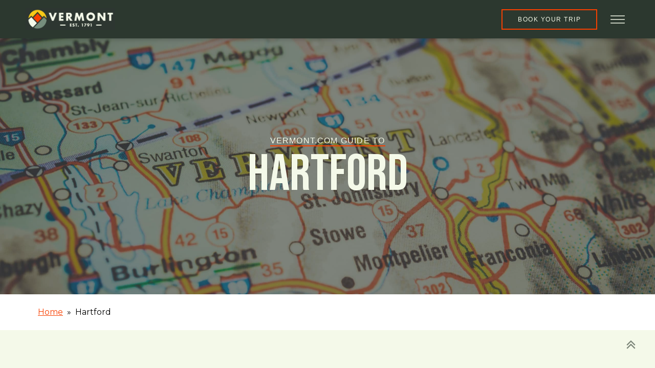

--- FILE ---
content_type: text/html; charset=UTF-8
request_url: https://vermont.com/cities/hartford/
body_size: 23939
content:
<!DOCTYPE html>
<html lang="en-US" >
<head>
<meta charset="UTF-8">
<meta name="viewport" content="width=device-width, initial-scale=1.0">
<!-- WP_HEAD() START -->
<link rel="preload" as="style" href="https://fonts.googleapis.com/css?family=Montserrat:100,200,300,400,500,600,700,800,900|Bebas+Neue:regular,|Bebas+Neue:100,200,300,400,500,600,700,800,900|Montserrat:100,200,300,400,500,600,700,800,900" >
<link rel="stylesheet" href="https://fonts.googleapis.com/css?family=Montserrat:100,200,300,400,500,600,700,800,900|Bebas+Neue:regular,|Bebas+Neue:100,200,300,400,500,600,700,800,900|Montserrat:100,200,300,400,500,600,700,800,900">
<meta name='robots' content='index, follow, max-image-preview:large, max-snippet:-1, max-video-preview:-1' />

	<!-- This site is optimized with the Yoast SEO plugin v25.1 - https://yoast.com/wordpress/plugins/seo/ -->
	<title>Hartford | Vermont.com</title>
	<link rel="canonical" href="https://vermont.com/cities/hartford/" />
	<meta property="og:locale" content="en_US" />
	<meta property="og:type" content="article" />
	<meta property="og:title" content="Hartford | Vermont.com" />
	<meta property="og:description" content="Hartford is a town in Windsor County, of the &quot;Woodstock-Quechee&quot; region, located on the New Hampshire border, near the intersection of I-89 and I-91. The town has five villages: Hartford, Quechee, West Hartford, White River Junction and Wilder. It is assumed that this town is named for Hartford, Connecticut, since some of the grantees and [&hellip;]" />
	<meta property="og:url" content="https://vermont.com/cities/hartford/" />
	<meta property="og:site_name" content="Vermont.com" />
	<meta property="article:publisher" content="https://www.facebook.com/Vermontcom" />
	<meta property="article:modified_time" content="2023-04-11T22:01:26+00:00" />
	<meta property="og:image" content="https://vermont.com/wp-content/uploads/2023/04/Screen-Shot-2023-04-13-at-2.56.02-PM.png" />
	<meta property="og:image:width" content="2874" />
	<meta property="og:image:height" content="1584" />
	<meta property="og:image:type" content="image/png" />
	<meta name="twitter:card" content="summary_large_image" />
	<meta name="twitter:site" content="@Vermontcom" />
	<meta name="twitter:label1" content="Est. reading time" />
	<meta name="twitter:data1" content="1 minute" />
	<script type="application/ld+json" class="yoast-schema-graph">{"@context":"https://schema.org","@graph":[{"@type":"WebPage","@id":"https://vermont.com/cities/hartford/","url":"https://vermont.com/cities/hartford/","name":"Hartford | Vermont.com","isPartOf":{"@id":"https://vermont.com/#website"},"datePublished":"2023-04-11T22:01:25+00:00","dateModified":"2023-04-11T22:01:26+00:00","breadcrumb":{"@id":"https://vermont.com/cities/hartford/#breadcrumb"},"inLanguage":"en-US","potentialAction":[{"@type":"ReadAction","target":["https://vermont.com/cities/hartford/"]}]},{"@type":"BreadcrumbList","@id":"https://vermont.com/cities/hartford/#breadcrumb","itemListElement":[{"@type":"ListItem","position":1,"name":"Home","item":"https://vermont.com/"},{"@type":"ListItem","position":2,"name":"Hartford"}]},{"@type":"WebSite","@id":"https://vermont.com/#website","url":"https://vermont.com/","name":"Vermont.com","description":"We are Vermont.","publisher":{"@id":"https://vermont.com/#organization"},"potentialAction":[{"@type":"SearchAction","target":{"@type":"EntryPoint","urlTemplate":"https://vermont.com/?s={search_term_string}"},"query-input":{"@type":"PropertyValueSpecification","valueRequired":true,"valueName":"search_term_string"}}],"inLanguage":"en-US"},{"@type":"Organization","@id":"https://vermont.com/#organization","name":"Vermont.com","url":"https://vermont.com/","logo":{"@type":"ImageObject","inLanguage":"en-US","@id":"https://vermont.com/#/schema/logo/image/","url":"https://vermont.com/wp-content/uploads/2022/08/Vermont.com-Logo-Black.png","contentUrl":"https://vermont.com/wp-content/uploads/2022/08/Vermont.com-Logo-Black.png","width":711,"height":264,"caption":"Vermont.com"},"image":{"@id":"https://vermont.com/#/schema/logo/image/"},"sameAs":["https://www.facebook.com/Vermontcom","https://x.com/Vermontcom","https://www.instagram.com/wearevermont/"]}]}</script>
	<!-- / Yoast SEO plugin. -->


<link rel="alternate" type="application/rss+xml" title="Vermont.com &raquo; Feed" href="https://vermont.com/feed/" />
<link rel="alternate" type="application/rss+xml" title="Vermont.com &raquo; Comments Feed" href="https://vermont.com/comments/feed/" />
<link rel="alternate" title="oEmbed (JSON)" type="application/json+oembed" href="https://vermont.com/wp-json/oembed/1.0/embed?url=https%3A%2F%2Fvermont.com%2Fcities%2Fhartford%2F" />
<link rel="alternate" title="oEmbed (XML)" type="text/xml+oembed" href="https://vermont.com/wp-json/oembed/1.0/embed?url=https%3A%2F%2Fvermont.com%2Fcities%2Fhartford%2F&#038;format=xml" />
<!-- vermont.com is managing ads with Advanced Ads 2.0.9 – https://wpadvancedads.com/ --><script id="vermo-ready" type="f2f70823e4cfdab3c5a52e90-text/javascript">
			window.advanced_ads_ready=function(e,a){a=a||"complete";var d=function(e){return"interactive"===a?"loading"!==e:"complete"===e};d(document.readyState)?e():document.addEventListener("readystatechange",(function(a){d(a.target.readyState)&&e()}),{once:"interactive"===a})},window.advanced_ads_ready_queue=window.advanced_ads_ready_queue||[];		</script>
		<style id='wp-img-auto-sizes-contain-inline-css'>
img:is([sizes=auto i],[sizes^="auto," i]){contain-intrinsic-size:3000px 1500px}
/*# sourceURL=wp-img-auto-sizes-contain-inline-css */
</style>
<style id='wp-block-library-inline-css'>
:root{--wp-block-synced-color:#7a00df;--wp-block-synced-color--rgb:122,0,223;--wp-bound-block-color:var(--wp-block-synced-color);--wp-editor-canvas-background:#ddd;--wp-admin-theme-color:#007cba;--wp-admin-theme-color--rgb:0,124,186;--wp-admin-theme-color-darker-10:#006ba1;--wp-admin-theme-color-darker-10--rgb:0,107,160.5;--wp-admin-theme-color-darker-20:#005a87;--wp-admin-theme-color-darker-20--rgb:0,90,135;--wp-admin-border-width-focus:2px}@media (min-resolution:192dpi){:root{--wp-admin-border-width-focus:1.5px}}.wp-element-button{cursor:pointer}:root .has-very-light-gray-background-color{background-color:#eee}:root .has-very-dark-gray-background-color{background-color:#313131}:root .has-very-light-gray-color{color:#eee}:root .has-very-dark-gray-color{color:#313131}:root .has-vivid-green-cyan-to-vivid-cyan-blue-gradient-background{background:linear-gradient(135deg,#00d084,#0693e3)}:root .has-purple-crush-gradient-background{background:linear-gradient(135deg,#34e2e4,#4721fb 50%,#ab1dfe)}:root .has-hazy-dawn-gradient-background{background:linear-gradient(135deg,#faaca8,#dad0ec)}:root .has-subdued-olive-gradient-background{background:linear-gradient(135deg,#fafae1,#67a671)}:root .has-atomic-cream-gradient-background{background:linear-gradient(135deg,#fdd79a,#004a59)}:root .has-nightshade-gradient-background{background:linear-gradient(135deg,#330968,#31cdcf)}:root .has-midnight-gradient-background{background:linear-gradient(135deg,#020381,#2874fc)}:root{--wp--preset--font-size--normal:16px;--wp--preset--font-size--huge:42px}.has-regular-font-size{font-size:1em}.has-larger-font-size{font-size:2.625em}.has-normal-font-size{font-size:var(--wp--preset--font-size--normal)}.has-huge-font-size{font-size:var(--wp--preset--font-size--huge)}.has-text-align-center{text-align:center}.has-text-align-left{text-align:left}.has-text-align-right{text-align:right}.has-fit-text{white-space:nowrap!important}#end-resizable-editor-section{display:none}.aligncenter{clear:both}.items-justified-left{justify-content:flex-start}.items-justified-center{justify-content:center}.items-justified-right{justify-content:flex-end}.items-justified-space-between{justify-content:space-between}.screen-reader-text{border:0;clip-path:inset(50%);height:1px;margin:-1px;overflow:hidden;padding:0;position:absolute;width:1px;word-wrap:normal!important}.screen-reader-text:focus{background-color:#ddd;clip-path:none;color:#444;display:block;font-size:1em;height:auto;left:5px;line-height:normal;padding:15px 23px 14px;text-decoration:none;top:5px;width:auto;z-index:100000}html :where(.has-border-color){border-style:solid}html :where([style*=border-top-color]){border-top-style:solid}html :where([style*=border-right-color]){border-right-style:solid}html :where([style*=border-bottom-color]){border-bottom-style:solid}html :where([style*=border-left-color]){border-left-style:solid}html :where([style*=border-width]){border-style:solid}html :where([style*=border-top-width]){border-top-style:solid}html :where([style*=border-right-width]){border-right-style:solid}html :where([style*=border-bottom-width]){border-bottom-style:solid}html :where([style*=border-left-width]){border-left-style:solid}html :where(img[class*=wp-image-]){height:auto;max-width:100%}:where(figure){margin:0 0 1em}html :where(.is-position-sticky){--wp-admin--admin-bar--position-offset:var(--wp-admin--admin-bar--height,0px)}@media screen and (max-width:600px){html :where(.is-position-sticky){--wp-admin--admin-bar--position-offset:0px}}
/*# sourceURL=/wp-includes/css/dist/block-library/common.min.css */
</style>
<style id='classic-theme-styles-inline-css'>
/*! This file is auto-generated */
.wp-block-button__link{color:#fff;background-color:#32373c;border-radius:9999px;box-shadow:none;text-decoration:none;padding:calc(.667em + 2px) calc(1.333em + 2px);font-size:1.125em}.wp-block-file__button{background:#32373c;color:#fff;text-decoration:none}
/*# sourceURL=/wp-includes/css/classic-themes.min.css */
</style>
<style id='global-styles-inline-css'>
:root{--wp--preset--aspect-ratio--square: 1;--wp--preset--aspect-ratio--4-3: 4/3;--wp--preset--aspect-ratio--3-4: 3/4;--wp--preset--aspect-ratio--3-2: 3/2;--wp--preset--aspect-ratio--2-3: 2/3;--wp--preset--aspect-ratio--16-9: 16/9;--wp--preset--aspect-ratio--9-16: 9/16;--wp--preset--color--black: #000000;--wp--preset--color--cyan-bluish-gray: #abb8c3;--wp--preset--color--white: #ffffff;--wp--preset--color--pale-pink: #f78da7;--wp--preset--color--vivid-red: #cf2e2e;--wp--preset--color--luminous-vivid-orange: #ff6900;--wp--preset--color--luminous-vivid-amber: #fcb900;--wp--preset--color--light-green-cyan: #7bdcb5;--wp--preset--color--vivid-green-cyan: #00d084;--wp--preset--color--pale-cyan-blue: #8ed1fc;--wp--preset--color--vivid-cyan-blue: #0693e3;--wp--preset--color--vivid-purple: #9b51e0;--wp--preset--color--base: #f9f9f9;--wp--preset--color--base-2: #ffffff;--wp--preset--color--contrast: #111111;--wp--preset--color--contrast-2: #636363;--wp--preset--color--contrast-3: #A4A4A4;--wp--preset--color--accent: #cfcabe;--wp--preset--color--accent-2: #c2a990;--wp--preset--color--accent-3: #d8613c;--wp--preset--color--accent-4: #b1c5a4;--wp--preset--color--accent-5: #b5bdbc;--wp--preset--gradient--vivid-cyan-blue-to-vivid-purple: linear-gradient(135deg,rgb(6,147,227) 0%,rgb(155,81,224) 100%);--wp--preset--gradient--light-green-cyan-to-vivid-green-cyan: linear-gradient(135deg,rgb(122,220,180) 0%,rgb(0,208,130) 100%);--wp--preset--gradient--luminous-vivid-amber-to-luminous-vivid-orange: linear-gradient(135deg,rgb(252,185,0) 0%,rgb(255,105,0) 100%);--wp--preset--gradient--luminous-vivid-orange-to-vivid-red: linear-gradient(135deg,rgb(255,105,0) 0%,rgb(207,46,46) 100%);--wp--preset--gradient--very-light-gray-to-cyan-bluish-gray: linear-gradient(135deg,rgb(238,238,238) 0%,rgb(169,184,195) 100%);--wp--preset--gradient--cool-to-warm-spectrum: linear-gradient(135deg,rgb(74,234,220) 0%,rgb(151,120,209) 20%,rgb(207,42,186) 40%,rgb(238,44,130) 60%,rgb(251,105,98) 80%,rgb(254,248,76) 100%);--wp--preset--gradient--blush-light-purple: linear-gradient(135deg,rgb(255,206,236) 0%,rgb(152,150,240) 100%);--wp--preset--gradient--blush-bordeaux: linear-gradient(135deg,rgb(254,205,165) 0%,rgb(254,45,45) 50%,rgb(107,0,62) 100%);--wp--preset--gradient--luminous-dusk: linear-gradient(135deg,rgb(255,203,112) 0%,rgb(199,81,192) 50%,rgb(65,88,208) 100%);--wp--preset--gradient--pale-ocean: linear-gradient(135deg,rgb(255,245,203) 0%,rgb(182,227,212) 50%,rgb(51,167,181) 100%);--wp--preset--gradient--electric-grass: linear-gradient(135deg,rgb(202,248,128) 0%,rgb(113,206,126) 100%);--wp--preset--gradient--midnight: linear-gradient(135deg,rgb(2,3,129) 0%,rgb(40,116,252) 100%);--wp--preset--gradient--gradient-1: linear-gradient(to bottom, #cfcabe 0%, #F9F9F9 100%);--wp--preset--gradient--gradient-2: linear-gradient(to bottom, #C2A990 0%, #F9F9F9 100%);--wp--preset--gradient--gradient-3: linear-gradient(to bottom, #D8613C 0%, #F9F9F9 100%);--wp--preset--gradient--gradient-4: linear-gradient(to bottom, #B1C5A4 0%, #F9F9F9 100%);--wp--preset--gradient--gradient-5: linear-gradient(to bottom, #B5BDBC 0%, #F9F9F9 100%);--wp--preset--gradient--gradient-6: linear-gradient(to bottom, #A4A4A4 0%, #F9F9F9 100%);--wp--preset--gradient--gradient-7: linear-gradient(to bottom, #cfcabe 50%, #F9F9F9 50%);--wp--preset--gradient--gradient-8: linear-gradient(to bottom, #C2A990 50%, #F9F9F9 50%);--wp--preset--gradient--gradient-9: linear-gradient(to bottom, #D8613C 50%, #F9F9F9 50%);--wp--preset--gradient--gradient-10: linear-gradient(to bottom, #B1C5A4 50%, #F9F9F9 50%);--wp--preset--gradient--gradient-11: linear-gradient(to bottom, #B5BDBC 50%, #F9F9F9 50%);--wp--preset--gradient--gradient-12: linear-gradient(to bottom, #A4A4A4 50%, #F9F9F9 50%);--wp--preset--font-size--small: 0.9rem;--wp--preset--font-size--medium: 1.05rem;--wp--preset--font-size--large: clamp(1.39rem, 1.39rem + ((1vw - 0.2rem) * 0.767), 1.85rem);--wp--preset--font-size--x-large: clamp(1.85rem, 1.85rem + ((1vw - 0.2rem) * 1.083), 2.5rem);--wp--preset--font-size--xx-large: clamp(2.5rem, 2.5rem + ((1vw - 0.2rem) * 1.283), 3.27rem);--wp--preset--font-family--body: "Inter", sans-serif;--wp--preset--font-family--heading: Cardo;--wp--preset--font-family--system-sans-serif: -apple-system, BlinkMacSystemFont, avenir next, avenir, segoe ui, helvetica neue, helvetica, Cantarell, Ubuntu, roboto, noto, arial, sans-serif;--wp--preset--font-family--system-serif: Iowan Old Style, Apple Garamond, Baskerville, Times New Roman, Droid Serif, Times, Source Serif Pro, serif, Apple Color Emoji, Segoe UI Emoji, Segoe UI Symbol;--wp--preset--spacing--20: min(1.5rem, 2vw);--wp--preset--spacing--30: min(2.5rem, 3vw);--wp--preset--spacing--40: min(4rem, 5vw);--wp--preset--spacing--50: min(6.5rem, 8vw);--wp--preset--spacing--60: min(10.5rem, 13vw);--wp--preset--spacing--70: 3.38rem;--wp--preset--spacing--80: 5.06rem;--wp--preset--spacing--10: 1rem;--wp--preset--shadow--natural: 6px 6px 9px rgba(0, 0, 0, 0.2);--wp--preset--shadow--deep: 12px 12px 50px rgba(0, 0, 0, 0.4);--wp--preset--shadow--sharp: 6px 6px 0px rgba(0, 0, 0, 0.2);--wp--preset--shadow--outlined: 6px 6px 0px -3px rgb(255, 255, 255), 6px 6px rgb(0, 0, 0);--wp--preset--shadow--crisp: 6px 6px 0px rgb(0, 0, 0);}:root :where(.is-layout-flow) > :first-child{margin-block-start: 0;}:root :where(.is-layout-flow) > :last-child{margin-block-end: 0;}:root :where(.is-layout-flow) > *{margin-block-start: 1.2rem;margin-block-end: 0;}:root :where(.is-layout-constrained) > :first-child{margin-block-start: 0;}:root :where(.is-layout-constrained) > :last-child{margin-block-end: 0;}:root :where(.is-layout-constrained) > *{margin-block-start: 1.2rem;margin-block-end: 0;}:root :where(.is-layout-flex){gap: 1.2rem;}:root :where(.is-layout-grid){gap: 1.2rem;}body .is-layout-flex{display: flex;}.is-layout-flex{flex-wrap: wrap;align-items: center;}.is-layout-flex > :is(*, div){margin: 0;}body .is-layout-grid{display: grid;}.is-layout-grid > :is(*, div){margin: 0;}.has-black-color{color: var(--wp--preset--color--black) !important;}.has-cyan-bluish-gray-color{color: var(--wp--preset--color--cyan-bluish-gray) !important;}.has-white-color{color: var(--wp--preset--color--white) !important;}.has-pale-pink-color{color: var(--wp--preset--color--pale-pink) !important;}.has-vivid-red-color{color: var(--wp--preset--color--vivid-red) !important;}.has-luminous-vivid-orange-color{color: var(--wp--preset--color--luminous-vivid-orange) !important;}.has-luminous-vivid-amber-color{color: var(--wp--preset--color--luminous-vivid-amber) !important;}.has-light-green-cyan-color{color: var(--wp--preset--color--light-green-cyan) !important;}.has-vivid-green-cyan-color{color: var(--wp--preset--color--vivid-green-cyan) !important;}.has-pale-cyan-blue-color{color: var(--wp--preset--color--pale-cyan-blue) !important;}.has-vivid-cyan-blue-color{color: var(--wp--preset--color--vivid-cyan-blue) !important;}.has-vivid-purple-color{color: var(--wp--preset--color--vivid-purple) !important;}.has-black-background-color{background-color: var(--wp--preset--color--black) !important;}.has-cyan-bluish-gray-background-color{background-color: var(--wp--preset--color--cyan-bluish-gray) !important;}.has-white-background-color{background-color: var(--wp--preset--color--white) !important;}.has-pale-pink-background-color{background-color: var(--wp--preset--color--pale-pink) !important;}.has-vivid-red-background-color{background-color: var(--wp--preset--color--vivid-red) !important;}.has-luminous-vivid-orange-background-color{background-color: var(--wp--preset--color--luminous-vivid-orange) !important;}.has-luminous-vivid-amber-background-color{background-color: var(--wp--preset--color--luminous-vivid-amber) !important;}.has-light-green-cyan-background-color{background-color: var(--wp--preset--color--light-green-cyan) !important;}.has-vivid-green-cyan-background-color{background-color: var(--wp--preset--color--vivid-green-cyan) !important;}.has-pale-cyan-blue-background-color{background-color: var(--wp--preset--color--pale-cyan-blue) !important;}.has-vivid-cyan-blue-background-color{background-color: var(--wp--preset--color--vivid-cyan-blue) !important;}.has-vivid-purple-background-color{background-color: var(--wp--preset--color--vivid-purple) !important;}.has-black-border-color{border-color: var(--wp--preset--color--black) !important;}.has-cyan-bluish-gray-border-color{border-color: var(--wp--preset--color--cyan-bluish-gray) !important;}.has-white-border-color{border-color: var(--wp--preset--color--white) !important;}.has-pale-pink-border-color{border-color: var(--wp--preset--color--pale-pink) !important;}.has-vivid-red-border-color{border-color: var(--wp--preset--color--vivid-red) !important;}.has-luminous-vivid-orange-border-color{border-color: var(--wp--preset--color--luminous-vivid-orange) !important;}.has-luminous-vivid-amber-border-color{border-color: var(--wp--preset--color--luminous-vivid-amber) !important;}.has-light-green-cyan-border-color{border-color: var(--wp--preset--color--light-green-cyan) !important;}.has-vivid-green-cyan-border-color{border-color: var(--wp--preset--color--vivid-green-cyan) !important;}.has-pale-cyan-blue-border-color{border-color: var(--wp--preset--color--pale-cyan-blue) !important;}.has-vivid-cyan-blue-border-color{border-color: var(--wp--preset--color--vivid-cyan-blue) !important;}.has-vivid-purple-border-color{border-color: var(--wp--preset--color--vivid-purple) !important;}.has-vivid-cyan-blue-to-vivid-purple-gradient-background{background: var(--wp--preset--gradient--vivid-cyan-blue-to-vivid-purple) !important;}.has-light-green-cyan-to-vivid-green-cyan-gradient-background{background: var(--wp--preset--gradient--light-green-cyan-to-vivid-green-cyan) !important;}.has-luminous-vivid-amber-to-luminous-vivid-orange-gradient-background{background: var(--wp--preset--gradient--luminous-vivid-amber-to-luminous-vivid-orange) !important;}.has-luminous-vivid-orange-to-vivid-red-gradient-background{background: var(--wp--preset--gradient--luminous-vivid-orange-to-vivid-red) !important;}.has-very-light-gray-to-cyan-bluish-gray-gradient-background{background: var(--wp--preset--gradient--very-light-gray-to-cyan-bluish-gray) !important;}.has-cool-to-warm-spectrum-gradient-background{background: var(--wp--preset--gradient--cool-to-warm-spectrum) !important;}.has-blush-light-purple-gradient-background{background: var(--wp--preset--gradient--blush-light-purple) !important;}.has-blush-bordeaux-gradient-background{background: var(--wp--preset--gradient--blush-bordeaux) !important;}.has-luminous-dusk-gradient-background{background: var(--wp--preset--gradient--luminous-dusk) !important;}.has-pale-ocean-gradient-background{background: var(--wp--preset--gradient--pale-ocean) !important;}.has-electric-grass-gradient-background{background: var(--wp--preset--gradient--electric-grass) !important;}.has-midnight-gradient-background{background: var(--wp--preset--gradient--midnight) !important;}.has-small-font-size{font-size: var(--wp--preset--font-size--small) !important;}.has-medium-font-size{font-size: var(--wp--preset--font-size--medium) !important;}.has-large-font-size{font-size: var(--wp--preset--font-size--large) !important;}.has-x-large-font-size{font-size: var(--wp--preset--font-size--x-large) !important;}
/*# sourceURL=global-styles-inline-css */
</style>
<link rel='stylesheet' id='oxygen-css' href='https://vermont.com/wp-content/plugins/oxygen/component-framework/oxygen.css?ver=4.9.1' media='all' />
<link rel='stylesheet' id='wpdd-oxygen-navigator-css' href='https://vermont.com/wp-content/plugins/wpdevdesign-oxygen-navigator/assets/css/style.css?ver=6.9' media='all' />
<style id='wpgb-head-inline-css'>
.wp-grid-builder:not(.wpgb-template),.wpgb-facet{opacity:0.01}.wpgb-facet fieldset{margin:0;padding:0;border:none;outline:none;box-shadow:none}.wpgb-facet fieldset:last-child{margin-bottom:40px;}.wpgb-facet fieldset legend.wpgb-sr-only{height:1px;width:1px}
/*# sourceURL=wpgb-head-inline-css */
</style>
<style id='akismet-widget-style-inline-css'>

			.a-stats {
				--akismet-color-mid-green: #357b49;
				--akismet-color-white: #fff;
				--akismet-color-light-grey: #f6f7f7;

				max-width: 350px;
				width: auto;
			}

			.a-stats * {
				all: unset;
				box-sizing: border-box;
			}

			.a-stats strong {
				font-weight: 600;
			}

			.a-stats a.a-stats__link,
			.a-stats a.a-stats__link:visited,
			.a-stats a.a-stats__link:active {
				background: var(--akismet-color-mid-green);
				border: none;
				box-shadow: none;
				border-radius: 8px;
				color: var(--akismet-color-white);
				cursor: pointer;
				display: block;
				font-family: -apple-system, BlinkMacSystemFont, 'Segoe UI', 'Roboto', 'Oxygen-Sans', 'Ubuntu', 'Cantarell', 'Helvetica Neue', sans-serif;
				font-weight: 500;
				padding: 12px;
				text-align: center;
				text-decoration: none;
				transition: all 0.2s ease;
			}

			/* Extra specificity to deal with TwentyTwentyOne focus style */
			.widget .a-stats a.a-stats__link:focus {
				background: var(--akismet-color-mid-green);
				color: var(--akismet-color-white);
				text-decoration: none;
			}

			.a-stats a.a-stats__link:hover {
				filter: brightness(110%);
				box-shadow: 0 4px 12px rgba(0, 0, 0, 0.06), 0 0 2px rgba(0, 0, 0, 0.16);
			}

			.a-stats .count {
				color: var(--akismet-color-white);
				display: block;
				font-size: 1.5em;
				line-height: 1.4;
				padding: 0 13px;
				white-space: nowrap;
			}
		
/*# sourceURL=akismet-widget-style-inline-css */
</style>
<link rel='stylesheet' id='oxybt-style-css' href='https://vermont.com/wp-content/plugins/oxy-ultimate/assets/css/oxy-ultimate.css?ver=1657642650' media='all' />
<link rel='stylesheet' id='wp-block-paragraph-css' href='https://vermont.com/wp-includes/blocks/paragraph/style.min.css?ver=6.9' media='all' />
<script src="https://vermont.com/wp-includes/js/jquery/jquery.min.js?ver=3.7.1" id="jquery-core-js" type="f2f70823e4cfdab3c5a52e90-text/javascript"></script>
<script src="https://vermont.com/wp-includes/js/jquery/jquery-migrate.min.js?ver=3.4.1" id="jquery-migrate-js" type="f2f70823e4cfdab3c5a52e90-text/javascript"></script>
<link rel="https://api.w.org/" href="https://vermont.com/wp-json/" /><link rel="alternate" title="JSON" type="application/json" href="https://vermont.com/wp-json/wp/v2/cities/18989" /><link rel="EditURI" type="application/rsd+xml" title="RSD" href="https://vermont.com/xmlrpc.php?rsd" />
<meta name="generator" content="WordPress 6.9" />
<link rel='shortlink' href='https://vermont.com/?p=18989' />
<!-- Google tag (gtag.js) -->
<script async src="https://www.googletagmanager.com/gtag/js?id=UA-2717152-1" type="f2f70823e4cfdab3c5a52e90-text/javascript"></script>
<script type="f2f70823e4cfdab3c5a52e90-text/javascript">
  window.dataLayer = window.dataLayer || [];
  function gtag(){dataLayer.push(arguments);}
  gtag('js', new Date());

  gtag('config', 'UA-2717152-1');
</script>
<script type="f2f70823e4cfdab3c5a52e90-text/javascript">
(function (s, t, a, y, twenty, two) {
s.Stay22 = s.Stay22 || {};
// Just fill out your configs here
s.Stay22.params = {
  aid: "vermontcom",
}; 
  // Leave this part as-is;
  twenty = t.createElement(a);
  two = t.getElementsByTagName(a)[0];
  twenty.async = 1;
  twenty.src = y;
  two.parentNode.insertBefore(twenty, two);
})(window, document, "script", "https://scripts.stay22.com/letmeallez.js");
</script><noscript><style>.wp-grid-builder .wpgb-card.wpgb-card-hidden .wpgb-card-wrapper{opacity:1!important;visibility:visible!important;transform:none!important}.wpgb-facet {opacity:1!important;pointer-events:auto!important}.wpgb-facet *:not(.wpgb-pagination-facet){display:none}</style></noscript><style class='wp-fonts-local'>
@font-face{font-family:Inter;font-style:normal;font-weight:300 900;font-display:fallback;src:url('https://vermont.com/wp-content/themes/oxygen-is-not-a-theme/assets/fonts/inter/Inter-VariableFont_slnt,wght.woff2') format('woff2');font-stretch:normal;}
@font-face{font-family:Cardo;font-style:normal;font-weight:400;font-display:fallback;src:url('https://vermont.com/wp-content/themes/oxygen-is-not-a-theme/assets/fonts/cardo/cardo_normal_400.woff2') format('woff2');}
@font-face{font-family:Cardo;font-style:italic;font-weight:400;font-display:fallback;src:url('https://vermont.com/wp-content/themes/oxygen-is-not-a-theme/assets/fonts/cardo/cardo_italic_400.woff2') format('woff2');}
@font-face{font-family:Cardo;font-style:normal;font-weight:700;font-display:fallback;src:url('https://vermont.com/wp-content/themes/oxygen-is-not-a-theme/assets/fonts/cardo/cardo_normal_700.woff2') format('woff2');}
</style>
<link rel="icon" href="https://vermont.com/wp-content/uploads/2023/04/cropped-Icon-Only-Tri-Season-Big-32x32.png" sizes="32x32" />
<link rel="icon" href="https://vermont.com/wp-content/uploads/2023/04/cropped-Icon-Only-Tri-Season-Big-192x192.png" sizes="192x192" />
<link rel="apple-touch-icon" href="https://vermont.com/wp-content/uploads/2023/04/cropped-Icon-Only-Tri-Season-Big-180x180.png" />
<meta name="msapplication-TileImage" content="https://vermont.com/wp-content/uploads/2023/04/cropped-Icon-Only-Tri-Season-Big-270x270.png" />
<link rel='stylesheet' id='oxygen-cache-19377-css' href='//vermont.com/wp-content/uploads/oxygen/css/19377.css?cache=1765820360&#038;ver=6.9' media='all' />
<link rel='stylesheet' id='oxygen-cache-19376-css' href='//vermont.com/wp-content/uploads/oxygen/css/19376.css?cache=1765820315&#038;ver=6.9' media='all' />
<link rel='stylesheet' id='oxygen-cache-117-css' href='//vermont.com/wp-content/uploads/oxygen/css/117.css?cache=1765819968&#038;ver=6.9' media='all' />
<link rel='stylesheet' id='oxygen-cache-18483-css' href='//vermont.com/wp-content/uploads/oxygen/css/18483.css?cache=1743969087&#038;ver=6.9' media='all' />
<link rel='stylesheet' id='oxygen-universal-styles-css' href='//vermont.com/wp-content/uploads/oxygen/css/universal.css?cache=1767054426&#038;ver=6.9' media='all' />
<!-- END OF WP_HEAD() -->
</head>
<body class="wp-singular cities-template-default single single-cities postid-18989 wp-embed-responsive wp-theme-oxygen-is-not-a-theme  oxygen-body aa-prefix-vermo-" >




						            <div tabindex="-1" class="oxy-modal-backdrop bottom_right "
                style="background-color: rgba(0,0,0,0.5);"
                data-trigger="after_specified_time"                data-trigger-selector=""                data-trigger-time="10"                data-trigger-time-unit="seconds"                data-close-automatically="no"                data-close-after-time="10"                data-close-after-time-unit="seconds"                data-trigger_scroll_amount="50"                data-trigger_scroll_direction="down"	            data-scroll_to_selector=""	            data-time_inactive="60"	            data-time-inactive-unit="seconds"	            data-number_of_clicks="3"	            data-close_on_esc="on"	            data-number_of_page_views="3"                data-close-after-form-submit="no"                data-open-again="show_again_after"                data-open-again-after-days="3"            >

                <div id="modal-1232-117" class="ct-modal" ><div id="div_block-1233-117" class="ct-div-block" ><div id="fancy_icon-1234-117" class="ct-fancy-icon oxy-close-modal" ><svg id="svg-fancy_icon-1234-117"><use xlink:href="#FontAwesomeicon-close"></use></svg></div></div><div id="div_block-1235-117" class="ct-div-block" ><div id="text_block-1236-117" class="ct-text-block" >Never miss a&nbsp;<span id="span-1237-117" class="ct-span" >POWDER</span>&nbsp;day this season!</div></div><div id="text_block-1238-117" class="ct-text-block" >Get real-time reports and insider tips delivered to your inbox.</div><div id="div_block-1239-117" class="ct-div-block" >
		<div id="-form_widget-1240-117" class="oxy-form-widget ff-oxy-element" ><div class='fluentform ff-default fluentform_wrapper_38 ffs_default_wrap'><form data-form_id="38" id="fluentform_38" class="frm-fluent-form fluent_form_38 ff-el-form-top ff_form_instance_38_1 ff-form-loading ffs_default" data-form_instance="ff_form_instance_38_1" method="POST" ><fieldset  style="border: none!important;margin: 0!important;padding: 0!important;background-color: transparent!important;box-shadow: none!important;outline: none!important; min-inline-size: 100%;">
                    <legend class="ff_screen_reader_title" style="display: block; margin: 0!important;padding: 0!important;height: 0!important;text-indent: -999999px;width: 0!important;overflow:hidden;">Foliage Full Site Sign Up Simple</legend><p style="display: none !important;" class="akismet-fields-container" data-prefix="ak_"><label>&#916;<textarea name="ak_hp_textarea" cols="45" rows="8" maxlength="100"></textarea></label><input type="hidden" id="ak_js_1" name="ak_js" value="194"/><script type="f2f70823e4cfdab3c5a52e90-text/javascript">document.getElementById( "ak_js_1" ).setAttribute( "value", ( new Date() ).getTime() );</script></p>        <div
                style="display: none!important; position: absolute!important; transform: translateX(1000%)!important;"
                class="ff-el-group ff-hpsf-container"
        >
            <div class="ff-el-input--label asterisk-right">
                <label for="ff_38_item_sf" aria-label="Contact">
                    Contact                </label>
            </div>
            <div class="ff-el-input--content">
                <input type="text"
                       name="item_38__fluent_sf"
                       class="ff-el-form-control"
                       id="ff_38_item_sf"
                />
            </div>
        </div>
        <input type='hidden' name='__fluent_form_embded_post_id' value='18989' /><input type="hidden" id="_fluentform_38_fluentformnonce" name="_fluentform_38_fluentformnonce" value="1b2e69eb11" /><input type="hidden" name="_wp_http_referer" value="/cities/hartford/" /><div class='ff-el-group'><div class='ff-el-input--content'><input type="email" name="email" id="ff_38_email" class="ff-el-form-control" placeholder="Email Address" data-name="email"  aria-invalid="false" aria-required=true></div></div><div class='ff-el-group ff-text-left ff_submit_btn_wrapper'><button type="submit" class="ff-btn ff-btn-submit ff-btn-md ff_btn_style" >Subscribe Now &gt;&gt;</button></div></fieldset></form><div id='fluentform_38_errors' class='ff-errors-in-stack ff_form_instance_38_1 ff-form-loading_errors ff_form_instance_38_1_errors'></div></div>        <script type="f2f70823e4cfdab3c5a52e90-text/javascript">
            window.fluent_form_ff_form_instance_38_1 = {"id":"38","settings":{"layout":{"labelPlacement":"top","helpMessagePlacement":"with_label","errorMessagePlacement":"inline"},"restrictions":{"denyEmptySubmission":{"enabled":false}}},"form_instance":"ff_form_instance_38_1","form_id_selector":"fluentform_38","rules":{"email":{"required":{"value":true,"message":"This field is required","global_message":"This field is required","global":true},"email":{"value":true,"message":"This field must contain a valid email","global_message":"This field must contain a valid email","global":true}}},"debounce_time":300};
                    </script>
        </div>

		</div></div>
            </div>
        <header id="_header-2-117" class="oxy-header-wrapper oxy-sticky-header  oxy-header " ><div id="_header_row-3-117" class="oxy-header-row" ><div class="oxy-header-container"><div id="_header_left-4-117" class="oxy-header-left" ><a id="div_block-61-117" class="ct-link" href="/"   ><img  id="image-525-117" alt="Vermont-Est.-1791-v5" src="https://vermont.com/wp-content/uploads/2023/10/Vermont-Est.-1791-v5-scaled.jpg" class="ct-image" srcset="https://vermont.com/wp-content/uploads/2023/10/Vermont-Est.-1791-v5-scaled.jpg 2560w, https://vermont.com/wp-content/uploads/2023/10/Vermont-Est.-1791-v5-300x72.jpg 300w, https://vermont.com/wp-content/uploads/2023/10/Vermont-Est.-1791-v5-1024x246.jpg 1024w, https://vermont.com/wp-content/uploads/2023/10/Vermont-Est.-1791-v5-768x184.jpg 768w, https://vermont.com/wp-content/uploads/2023/10/Vermont-Est.-1791-v5-1536x369.jpg 1536w, https://vermont.com/wp-content/uploads/2023/10/Vermont-Est.-1791-v5-2048x492.jpg 2048w" sizes="(max-width: 2560px) 100vw, 2560px" /></a></div><div id="_header_center-5-117" class="oxy-header-center" ></div><div id="_header_right-6-117" class="oxy-header-right" ><a id="div_block-68-117" class="ct-link" href="/rates/"   ><div id="text_block-70-117" class="ct-text-block" >Book Your Trip</div></a>
		<div id="-burger-trigger-350-117" class="oxy-burger-trigger " ><button aria-label="Open menu" data-touch="click"  class="hamburger hamburger--3dy " type="button"><span class="hamburger-box"><span class="hamburger-inner"></span></span></button></div>

		</div></div></div></header>
				<script type="f2f70823e4cfdab3c5a52e90-text/javascript">
			jQuery(document).ready(function() {
				var selector = "#_header-2-117",
					scrollval = parseInt("0");
				if (!scrollval || scrollval < 1) {
											jQuery("body").css("margin-top", jQuery(selector).outerHeight());
						jQuery(selector).addClass("oxy-sticky-header-active");
									}
				else {
					var scrollTopOld = 0;
					jQuery(window).scroll(function() {
						if (!jQuery('body').hasClass('oxy-nav-menu-prevent-overflow')) {
							if (jQuery(this).scrollTop() > scrollval 
																) {
								if (
																		!jQuery(selector).hasClass("oxy-sticky-header-active")) {
									if (jQuery(selector).css('position')!='absolute') {
										jQuery("body").css("margin-top", jQuery(selector).outerHeight());
									}
									jQuery(selector)
										.addClass("oxy-sticky-header-active")
																	}
							}
							else {
								jQuery(selector)
									.removeClass("oxy-sticky-header-fade-in")
									.removeClass("oxy-sticky-header-active");
								if (jQuery(selector).css('position')!='absolute') {
									jQuery("body").css("margin-top", "");
								}
							}
							scrollTopOld = jQuery(this).scrollTop();
						}
					})
				}
			});
		</script>
		<div id="-off-canvas-353-117" class="oxy-off-canvas " ><div class="oxy-offcanvas_backdrop"></div><div id="-off-canvas-353-117-inner" class="offcanvas-inner oxy-inner-content" role="dialog" aria-label="offcanvas content" tabindex="0" data-start="false" data-click-outside="true" data-trigger-selector=".oxy-burger-trigger" data-esc="true" data-focus-selector=".offcanvas-inner" data-reset="400" data-hashclose="true" data-burger-sync="true" data-overflow="false" data-auto-aria="true" data-focus-trap="true" ><div id="div_block-412-117" class="ct-div-block" ><a id="div_block-424-117" class="ct-link" href="/"   ><img  id="image-526-117" alt="Vermont-Est.-1791-v4" src="https://vermont.com/wp-content/uploads/2023/10/Vermont-Est.-1791-v4-scaled.jpg" class="ct-image" srcset="https://vermont.com/wp-content/uploads/2023/10/Vermont-Est.-1791-v4-scaled.jpg 2560w, https://vermont.com/wp-content/uploads/2023/10/Vermont-Est.-1791-v4-300x72.jpg 300w, https://vermont.com/wp-content/uploads/2023/10/Vermont-Est.-1791-v4-1024x246.jpg 1024w, https://vermont.com/wp-content/uploads/2023/10/Vermont-Est.-1791-v4-768x184.jpg 768w, https://vermont.com/wp-content/uploads/2023/10/Vermont-Est.-1791-v4-1536x369.jpg 1536w, https://vermont.com/wp-content/uploads/2023/10/Vermont-Est.-1791-v4-2048x492.jpg 2048w" sizes="(max-width: 2560px) 100vw, 2560px" /></a><div id="div_block-420-117" class="ct-div-block" >
		<div id="-burger-trigger-421-117" class="oxy-burger-trigger " ><button aria-label="Open menu" data-touch="click"  class="hamburger hamburger--slider " type="button"><span class="hamburger-box"><span class="hamburger-inner"></span></span></button></div>

		</div></div><div id="div_block-427-117" class="ct-div-block" ><div id="code_block-429-117" class="ct-code-block" ><!-- --></div>
                <div id="_search_form-430-117" class="oxy-search-form" >
                <form role="search" method="get" class="search-form" action="https://vermont.com/">
				<label>
					<span class="screen-reader-text">Search for:</span>
					<input type="search" class="search-field" placeholder="Search &hellip;" value="" name="s" />
				</label>
				<input type="submit" class="search-submit" value="Search" />
			</form>                </div>
        
        <div id="fancy_icon-431-117" class="ct-fancy-icon" ><svg id="svg-fancy_icon-431-117"><use xlink:href="#Lineariconsicon-magnifier"></use></svg></div></div><div id="div_block-367-117" class="ct-div-block" ><div id="div_block-389-117" class="ct-div-block" ><a id="text_block-390-117" class="ct-link-text" href="/lodging/"   >Where To Stay</a></div><div id="div_block-400-117" class="ct-div-block" ><a id="link_text-401-117" class="ct-link-text" href="/activities/"   >Things To Do</a></div><div id="div_block-393-117" class="ct-div-block" ><a id="text_block-394-117" class="ct-link-text" href="/dining/"   >Food + Drink</a></div><div id="div_block-1117-117" class="ct-div-block" ><a id="link_text-1118-117" class="ct-link-text" href="/real-estate-guide/"   >Real Estate</a></div><div id="div_block-617-117" class="ct-div-block" ><div id="_toggle-631-117" class="oxy-toggle toggle-3137 toggle-3137-expanded"  data-oxy-toggle-initial-state="closed" data-oxy-toggle-active-class="toggle-3137-expanded" >
			<div class='oxy-expand-collapse-icon' href='#'></div>
			<div class='oxy-toggle-content'>
                <h1 id="headline-632-117" class="ct-headline">Vermont Guides</h1>			</div>
		</div><div id="div_block-640-117" class="ct-div-block" ><a id="link_text-641-117" class="ct-link-text" href="/city-guides/"   >City Guides</a><a id="link_text-647-117" class="ct-link-text" href="/skiing-riding-guide/"   >Skiing + Riding Guide</a><a id="link_text-646-117" class="ct-link-text" href="/weddings/"   >Vermont Weddings</a><a id="link_text-661-117" class="ct-link-text" href="/golf-guide/"   >Golf Guide</a><a id="link_text-659-117" class="ct-link-text" href="/summer-guide/"   >Summer Guide</a><a id="link_text-1114-117" class="ct-link-text" href="/real-estate-guide/"   >Real Estate Guide</a><a id="link_text-662-117" class="ct-link-text" href="/foliage/"   >Fall Foliage Guide</a></div></div><div id="div_block-406-117" class="ct-div-block" ><a id="link_text-407-117" class="ct-link-text" href="/blog/"   >The Journal</a></div><div id="div_block-462-117" class="ct-div-block" ><a id="link_text-463-117" class="ct-link-text" href="/deals/"   >Deals + Packages</a></div><div id="div_block-614-117" class="ct-div-block" ><a id="link_text-615-117" class="ct-link-text" href="/calendar/"   >Calendar of Events</a></div></div><div id="div_block-451-117" class="ct-div-block" ><a id="div_block-453-117" class="ct-link" href="/rates/"   ><div id="text_block-458-117" class="ct-text-block" >Book Your Trip</div><div id="fancy_icon-457-117" class="ct-fancy-icon" ><svg id="svg-fancy_icon-457-117"><use xlink:href="#FontAwesomeicon-long-arrow-right"></use></svg></div></a></div><div id="div_block-436-117" class="ct-div-block" ><div id="div_block-449-117" class="ct-div-block" ><div id="text_block-433-117" class="ct-text-block" >Live like a local.<br>Get The Scoop.</div></div>
		<div id="-form_widget-432-117" class="oxy-form-widget ff-oxy-element" ><div class='fluentform ff-default fluentform_wrapper_7 ffs_default_wrap'><form data-form_id="7" id="fluentform_7" class="frm-fluent-form fluent_form_7 ff-el-form-top ff_form_instance_7_2 ff-form-loading ffs_default" data-form_instance="ff_form_instance_7_2" method="POST" ><fieldset  style="border: none!important;margin: 0!important;padding: 0!important;background-color: transparent!important;box-shadow: none!important;outline: none!important; min-inline-size: 100%;">
                    <legend class="ff_screen_reader_title" style="display: block; margin: 0!important;padding: 0!important;height: 0!important;text-indent: -999999px;width: 0!important;overflow:hidden;">Nav Menu Signup</legend><p style="display: none !important;" class="akismet-fields-container" data-prefix="ak_"><label>&#916;<textarea name="ak_hp_textarea" cols="45" rows="8" maxlength="100"></textarea></label><input type="hidden" id="ak_js_2" name="ak_js" value="171"/><script type="f2f70823e4cfdab3c5a52e90-text/javascript">document.getElementById( "ak_js_2" ).setAttribute( "value", ( new Date() ).getTime() );</script></p>        <div
                style="display: none!important; position: absolute!important; transform: translateX(1000%)!important;"
                class="ff-el-group ff-hpsf-container"
        >
            <div class="ff-el-input--label asterisk-right">
                <label for="ff_7_item_sf" aria-label="Notify">
                    Notify                </label>
            </div>
            <div class="ff-el-input--content">
                <input type="text"
                       name="item_7__fluent_sf"
                       class="ff-el-form-control"
                       id="ff_7_item_sf"
                />
            </div>
        </div>
        <input type='hidden' name='__fluent_form_embded_post_id' value='18989' /><input type="hidden" id="_fluentform_7_fluentformnonce" name="_fluentform_7_fluentformnonce" value="1b2e69eb11" /><input type="hidden" name="_wp_http_referer" value="/cities/hartford/" /><div class='ff-el-group'><div class='ff-el-input--content'><input type="email" name="email" id="ff_7_2_email" class="ff-el-form-control" placeholder="Your email address" data-name="email"  aria-invalid="false" aria-required=true></div></div><div class='ff-el-group ' ><div class='ff-el-input--content'><div data-fluent_id='7' name='g-recaptcha-response'><div
		data-sitekey='6LeoNh4mAAAAAEvnBVmhO6SPMxmFPwJ9IJVTdddc'
		id='fluentform-recaptcha-7-2'
		class='ff-el-recaptcha g-recaptcha'
		data-callback='fluentFormrecaptchaSuccessCallback'></div></div></div></div><div class='ff-el-group ff-text-left ff_submit_btn_wrapper'><button type="submit" class="ff-btn ff-btn-submit ff-btn-md ff_btn_style" >Subscribe</button></div></fieldset></form><div id='fluentform_7_errors' class='ff-errors-in-stack ff_form_instance_7_2 ff-form-loading_errors ff_form_instance_7_2_errors'></div></div>        <script type="f2f70823e4cfdab3c5a52e90-text/javascript">
            window.fluent_form_ff_form_instance_7_2 = {"id":"7","settings":{"layout":{"labelPlacement":"top","helpMessagePlacement":"with_label","errorMessagePlacement":"inline","asteriskPlacement":"asterisk-right"},"restrictions":{"denyEmptySubmission":{"enabled":false}}},"form_instance":"ff_form_instance_7_2","form_id_selector":"fluentform_7","rules":{"email":{"required":{"value":true,"message":"This field is required"},"email":{"value":true,"message":"This field must contain a valid email"}},"g-recaptcha-response":[]},"debounce_time":300};
                    </script>
        </div>

		</div></div></div>

		<section id="section-15-18483" class=" ct-section" ><div class="ct-section-inner-wrap"><div id="text_block-16-18483" class="ct-text-block" >Vermont.com Guide to</div><h1 id="headline-17-18483" class="ct-headline"><span id="span-19-18483" class="ct-span" >Hartford</span></h1></div></section><section id="section-21-18483" class=" ct-section" ><div class="ct-section-inner-wrap"><div id="div_block-22-18483" class="ct-div-block oxel-breadcrumb-wrapper" ><div id="code_block-23-18483" class="ct-code-block oxel-breadcrumb-code" >

<nav aria-label="Breadcrumb" class="oxel-breadcrumb" style="display: none">
	<ol>
					<li>
								<a title="Breadcrumb link to Home" href="/">Home</a>
								<span>&#187;</span>
			</li>
					<li>
				Hartford			</li>
				</ol>
</nav></div></div></div></section><section id="section-24-18483" class=" ct-section" ><div class="ct-section-inner-wrap"><div id="div_block-25-18483" class="ct-div-block" ><div id="text_block-26-18483" class="ct-text-block" >We Are<br>Vermont.</div></div><div id="div_block-27-18483" class="ct-div-block" ><div id="text_block-28-18483" class="ct-text-block" ><span id="span-33-18483" class="ct-span oxy-stock-content-styles" >
<p>Hartford is a town in Windsor County, of the "Woodstock-Quechee" region, located on the New Hampshire border, near the intersection of I-89 and I-91. The town has five villages: Hartford, Quechee, West Hartford, White River Junction and Wilder. It is assumed that this town is named for Hartford, Connecticut, since some of the grantees and many later settlers came from there.</p>



<p>Some notable people of the area include: Phillips Lord, a radio writer &amp; motion picture actor; William Strong, a congressman; Andrew Tracy (1797–1868), a congressman; Joseph Tracy, a leading figure in the American Colonization Society; Horace Wells, a dentist &amp; pioneering anesthesiologist; and Mitchell Ota, a noted national champion pistol shooter.</p>
</span></div></div></div></section><section id="section-48-18483" class=" ct-section" ><div class="ct-section-inner-wrap"><div id="div_block-49-18483" class="ct-div-block" ><div id="div_block-50-18483" class="ct-div-block" ><div id="text_block-51-18483" class="ct-text-block" >Donate to Disaster Relief Fund</div><div id="text_block-52-18483" class="ct-text-block" >via <a id="link_text-53-18483" class="ct-link-text" href="https://strattonfoundation.org/who-we-are" target="_blank"  >Stratton Community Foundation</a></div></div><a id="link-54-18483" class="ct-link" href="https://strattonfoundation.kindful.com/?campaign=1263758&#038;utm_source=VTC+Disaster+Relief&#038;utm_medium=Website&#038;utm_campaign=7%2F11%2F23+Campaign" target="_blank"  ><div id="text_block-55-18483" class="ct-text-block" >Donation Details</div></a></div></div></section><section id="section-40-18483" class=" ct-section" ><div class="ct-section-inner-wrap"><h2 id="headline-41-18483" class="ct-headline">Where To Stay in <span id="span-46-18483" class="ct-span" >Hartford</span></h2></div></section><section id="section-2-18483" class=" ct-section" ><div class="ct-section-inner-wrap"><div id="text_block-13-18483" class="ct-text-block" ><span id="span-14-18483" class="ct-span" ><p><iframe loading="lazy" id="stay22-widget" width="100%" height="600" src="https://www.stay22.com/embed/6435d89cb0810d003c5197dd" frameborder="0"></iframe></p>
</span><br></div></div></section><div id="fancy_icon-87-117" class="ct-fancy-icon" onclick="if (!window.__cfRLUnblockHandlers) return false; window.scrollTo({top: 0, behavior: &apos;smooth&apos;});" data-cf-modified-f2f70823e4cfdab3c5a52e90-=""><svg id="svg-fancy_icon-87-117"><use xlink:href="#FontAwesomeicon-angle-double-up"></use></svg></div><section id="section-6524-261" class=" ct-section" ><div class="ct-section-inner-wrap"><div id="div_block-6525-261" class="ct-div-block" ><div id="text_block-6526-261" class="ct-text-block" >Where to stay</div><h2 id="headline-6527-261" class="ct-headline"><div style="text-align: center;"></div>BOOK DIRECT IN VERMONT This Winter:&nbsp;<br>FEWER FEES,&nbsp;<span id="span-13-19376" class="ct-span" >Better</span><span style="text-align: center;"> VIBES</span></h2><div id="text_block-6528-261" class="ct-text-block" >Ditch the big booking engines and tap into Vermont’s best-kept stays - direct from the source. Our new guide delivers unique rentals, mountain cabins, cozy cottages, and one-of-a-kind homes you won’t find anywhere else. Skip the fees, support locals, and stay somewhere that actually feels like Vermont.</div><div id="div_block-6529-261" class="ct-div-block" ><div id="text_block-6530-261" class="ct-text-block" >Sponsored by Vermont.com</div><a id="link_button-6531-261" class="ct-link-button button-main" href="/bookdirect"   >Check it out</a></div></div></div></section><section id="section-6532-261" class=" ct-section" ><div class="ct-section-inner-wrap"><div id="div_block-6533-261" class="ct-div-block" ><img loading="lazy" id="image-6535-261" alt="Stratton Mountain Resort Carving Powder Turn" src="https://vermont.com/wp-content/uploads/2022/07/Stratton-Mountain-Resort-Carving-Powder-Turn.webp" class="ct-image" srcset="https://vermont.com/wp-content/uploads/2022/07/Stratton-Mountain-Resort-Carving-Powder-Turn.webp 2400w, https://vermont.com/wp-content/uploads/2022/07/Stratton-Mountain-Resort-Carving-Powder-Turn-300x169.webp 300w, https://vermont.com/wp-content/uploads/2022/07/Stratton-Mountain-Resort-Carving-Powder-Turn-1024x576.webp 1024w, https://vermont.com/wp-content/uploads/2022/07/Stratton-Mountain-Resort-Carving-Powder-Turn-768x432.webp 768w, https://vermont.com/wp-content/uploads/2022/07/Stratton-Mountain-Resort-Carving-Powder-Turn-1536x864.webp 1536w, https://vermont.com/wp-content/uploads/2022/07/Stratton-Mountain-Resort-Carving-Powder-Turn-2048x1152.webp 2048w" sizes="(max-width: 2400px) 100vw, 2400px" /></div><div id="div_block-6534-261" class="ct-div-block" ><div id="div_block-6536-261" class="ct-div-block" ><div id="text_block-6537-261" class="ct-text-block" >Where To Stay</div><h2 id="headline-6538-261" class="ct-headline">BOOK DIRECT IN VERMONT This winter: <br>FEWER FEES, <span id="span-15-19377" class="ct-span" >Better</span> VIBES</h2><div id="text_block-6539-261" class="ct-text-block" >Ditch the big booking engines and tap into Vermont’s best-kept stays - direct from the source. Our new guide delivers unique rentals, mountain cabins, cozy cottages, and one-of-a-kind homes you won’t find anywhere else. Skip the fees, support locals, and stay somewhere that actually feels like Vermont.<br></div><div id="div_block-6540-261" class="ct-div-block" ><div id="text_block-6541-261" class="ct-text-block" >Sponsored by Vermont.com</div><a id="link_button-6542-261" class="ct-link-button button-main" href="/bookdirect"   >Check It Out</a></div></div></div></div></section><section id="section-1053-117" class=" ct-section" ><div class="ct-section-inner-wrap"><div id="div_block-1054-117" class="ct-div-block" ><div id="text_block-1055-117" class="ct-text-block" >Sign Up For <span id="span-1056-117" class="ct-span" >2025</span> Powder Updates</div></div><div id="div_block-1057-117" class="ct-div-block" >
		<div id="-form_widget-1058-117" class="oxy-form-widget ff-oxy-element" ><div class='fluentform ff-default fluentform_wrapper_30 ffs_default_wrap'><form data-form_id="30" id="fluentform_30" class="frm-fluent-form fluent_form_30 ff-el-form-top ff_form_instance_30_3 ff-form-loading ffs_default" data-form_instance="ff_form_instance_30_3" method="POST" ><fieldset  style="border: none!important;margin: 0!important;padding: 0!important;background-color: transparent!important;box-shadow: none!important;outline: none!important; min-inline-size: 100%;">
                    <legend class="ff_screen_reader_title" style="display: block; margin: 0!important;padding: 0!important;height: 0!important;text-indent: -999999px;width: 0!important;overflow:hidden;">New Newsletter Signup</legend><p style="display: none !important;" class="akismet-fields-container" data-prefix="ak_"><label>&#916;<textarea name="ak_hp_textarea" cols="45" rows="8" maxlength="100"></textarea></label><input type="hidden" id="ak_js_3" name="ak_js" value="107"/><script type="f2f70823e4cfdab3c5a52e90-text/javascript">document.getElementById( "ak_js_3" ).setAttribute( "value", ( new Date() ).getTime() );</script></p>        <div
                style="display: none!important; position: absolute!important; transform: translateX(1000%)!important;"
                class="ff-el-group ff-hpsf-container"
        >
            <div class="ff-el-input--label asterisk-right">
                <label for="ff_30_item_sf" aria-label="Contact">
                    Contact                </label>
            </div>
            <div class="ff-el-input--content">
                <input type="text"
                       name="item_30__fluent_sf"
                       class="ff-el-form-control"
                       id="ff_30_item_sf"
                />
            </div>
        </div>
        <input type='hidden' name='__fluent_form_embded_post_id' value='18989' /><input type="hidden" id="_fluentform_30_fluentformnonce" name="_fluentform_30_fluentformnonce" value="1b2e69eb11" /><input type="hidden" name="_wp_http_referer" value="/cities/hartford/" /><div class='ff-el-group'><div class='ff-el-input--content'><input type="email" name="email" id="ff_30_3_email" class="ff-el-form-control" placeholder="Email Address" data-name="email"  aria-invalid="false" aria-required=true></div></div><div class='ff-el-group ' ><div class='ff-el-input--content'><div data-fluent_id='30' name='g-recaptcha-response'><div
		data-sitekey='6LeoNh4mAAAAAEvnBVmhO6SPMxmFPwJ9IJVTdddc'
		id='fluentform-recaptcha-30-3'
		class='ff-el-recaptcha g-recaptcha'
		data-callback='fluentFormrecaptchaSuccessCallback'></div></div></div></div><div class='ff-el-group    ff-el-input--content'><div class='ff-el-form-check ff-el-tc'><label aria-label='Terms and Conditions: I have read and agree to the Terms and Conditions and Privacy Policy Contains 2 links. Use tab navigation to review.' class='ff-el-form-check-label ff_tc_label' for=terms-n-condition_e419b1dc22221743ebda232f74e2322b><span class='ff_tc_checkbox'><input type="checkbox" name="terms-n-condition" class="ff-el-form-check-input" data-name="terms-n-condition" id="terms-n-condition_e419b1dc22221743ebda232f74e2322b"  value='on' aria-invalid='false' aria-required=true></span> <div class='ff_t_c'><p>I have read and agree to the <a href="https://vermont.com/terms-of-service/" target="_blank" rel="noopener">Terms and Conditions</a> and <a href="#" target="_blank" rel="noopener">Privacy Policy</a></p></div></label></div></div><div class='ff-el-group ff-text-left ff_submit_btn_wrapper'><button type="submit" class="ff-btn ff-btn-submit ff-btn-md ff_btn_style" >Submit Form</button></div></fieldset></form><div id='fluentform_30_errors' class='ff-errors-in-stack ff_form_instance_30_3 ff-form-loading_errors ff_form_instance_30_3_errors'></div></div>        <script type="f2f70823e4cfdab3c5a52e90-text/javascript">
            window.fluent_form_ff_form_instance_30_3 = {"id":"30","settings":{"layout":{"labelPlacement":"top","helpMessagePlacement":"with_label","errorMessagePlacement":"inline"},"restrictions":{"denyEmptySubmission":{"enabled":false}}},"form_instance":"ff_form_instance_30_3","form_id_selector":"fluentform_30","rules":{"email":{"required":{"value":true,"message":"This field is required","global_message":"This field is required","global":true},"email":{"value":true,"message":"This field must contain a valid email","global_message":"This field must contain a valid email","global":true}},"g-recaptcha-response":[],"terms-n-condition":{"required":{"value":true,"message":"This field is required","global_message":"This field is required","global":true}}},"debounce_time":300};
                    </script>
        </div>

		</div></div></section><section id="section-679-117" class=" ct-section" ><div class="ct-section-inner-wrap"><h2 id="headline-680-117" class="ct-headline">Featured Events</h2><a id="link_text-681-117" class="ct-link-text" href="/calendar/"   >View All</a></div></section><section id="section-683-117" class=" ct-section" ><div class="ct-section-inner-wrap">
		<div id="-carousel-builder-684-117" class="oxy-carousel-builder " ><div class="oxy-carousel-builder_inner oxy-inner-content" data-prev=".oxy-carousel-builder_prev" data-next=".oxy-carousel-builder_next" data-contain="true" data-percent="true" data-freescroll="false" data-draggable="true" data-wraparound="true" data-carousel=".oxy-dynamic-list" data-cell="" data-dragthreshold="3" data-selectedattraction="0.025" data-friction="0.28" data-freescrollfriction="0.075" data-forceheight="true" data-fade="false" data-tickerpause="true" data-groupcells="1" data-autoplay="0" data-pauseautoplay="true" data-hash="false" data-initial="1" data-accessibility="true" data-cellalign="center" data-righttoleft="false" data-images-loaded="true" data-pagedots="false" data-trigger-aos="false" data-clickselect="false" data-tick="false" ><div id="_dynamic_list-685-117" class="oxy-dynamic-list"><div id="div_block-686-117-1" class="ct-div-block" data-id="div_block-686-117"><a id="link-687-117-1" class="ct-link" href="https://vermont.com/calendar/2026-banff-mountain-film-festival/" style="background-image:url(https://vermont.com/wp-content/uploads/2026/01/ff-5e39b86bfd6f74b452b0fad6980b4cd5-ff-Banff-2026_2426x1365-scaled.png);background-size: cover;" data-id="link-687-117"><div id="text_block-688-117-1" class="ct-text-block" data-id="text_block-688-117"><span id="span-689-117-1" class="ct-span" data-id="span-689-117">Burlington</span></div></a><a id="link-690-117-1" class="ct-link" href="https://vermont.com/calendar/2026-banff-mountain-film-festival/" data-id="link-690-117"><div id="text_block-691-117-1" class="ct-text-block" data-id="text_block-691-117"><span id="span-692-117-1" class="ct-span" data-id="span-692-117">Feb. 6, 2026</span></div><h3 id="headline-693-117-1" class="ct-headline" data-id="headline-693-117"><span id="span-694-117-1" class="ct-span" data-id="span-694-117">2026 Banff Mountain Film Festival</span></h3><div id="text_block-695-117-1" class="ct-text-block" data-id="text_block-695-117"><span id="span-696-117-1" class="ct-span" data-id="span-696-117">Doors open at 5:30p and films start at 6:30p  Get ready for adrenaline-fueled action, breathtaking landscapes, and stories that stir the soul. From first ascents and whitewater thrills to personal...</span></div></a></div><div id="div_block-686-117-2" class="ct-div-block" data-id="div_block-686-117"><a id="link-687-117-2" class="ct-link" href="https://vermont.com/calendar/fire-on-the-mountain-hot-wing-challenge/" style="background-image:url(https://vermont.com/wp-content/uploads/2025/12/ff-1e67774da9abfc76efb4efcbf0e0c7cb-ff-wing-challenge.jpg);background-size: cover;" data-id="link-687-117"><div id="text_block-688-117-2" class="ct-text-block" data-id="text_block-688-117"><span id="span-689-117-2" class="ct-span" data-id="span-689-117">Peru</span></div></a><a id="link-690-117-2" class="ct-link" href="https://vermont.com/calendar/fire-on-the-mountain-hot-wing-challenge/" data-id="link-690-117"><div id="text_block-691-117-2" class="ct-text-block" data-id="text_block-691-117"><span id="span-692-117-2" class="ct-span" data-id="span-692-117">Feb. 7, 2026</span></div><h3 id="headline-693-117-2" class="ct-headline" data-id="headline-693-117"><span id="span-694-117-2" class="ct-span" data-id="span-694-117">Fire on the Mountain - Hot Wing Challenge</span></h3><div id="text_block-695-117-2" class="ct-text-block" data-id="text_block-695-117"><span id="span-696-117-2" class="ct-span" data-id="span-696-117">Can you handle the heat?! After a cold winter's day on the mountain, turn up the temps with Fire on the Mountain, a hot wing challenge! Watch (or join) as contestants battle their way through wings...</span></div></a></div><div id="div_block-686-117-3" class="ct-div-block" data-id="div_block-686-117"><a id="link-687-117-3" class="ct-link" href="https://vermont.com/calendar/flying-trapeze-all-levels-drop-in-class/" style="background-image:url(https://vermont.com/wp-content/uploads/2026/01/ff-575f992f60aa47a5f647d672697f5317-ff-Screenshot-2026-01-19-at-10.34.10-AM.png);background-size: cover;" data-id="link-687-117"><div id="text_block-688-117-3" class="ct-text-block" data-id="text_block-688-117"><span id="span-689-117-3" class="ct-span" data-id="span-689-117">Brattleboro</span></div></a><a id="link-690-117-3" class="ct-link" href="https://vermont.com/calendar/flying-trapeze-all-levels-drop-in-class/" data-id="link-690-117"><div id="text_block-691-117-3" class="ct-text-block" data-id="text_block-691-117"><span id="span-692-117-3" class="ct-span" data-id="span-692-117">Feb. 7, 2026</span></div><h3 id="headline-693-117-3" class="ct-headline" data-id="headline-693-117"><span id="span-694-117-3" class="ct-span" data-id="span-694-117">Flying Trapeze All Levels Drop In Class</span></h3><div id="text_block-695-117-3" class="ct-text-block" data-id="text_block-695-117"><span id="span-696-117-3" class="ct-span" data-id="span-696-117">A bar hanging from two ropes, but 20 feet in the air (don&rsquo;t worry&hellip; there&rsquo;s a net!) The flyer, holding the bar, jumps from a platform, swings through the air with the option for tricks and...</span></div></a></div><div id="div_block-686-117-4" class="ct-div-block" data-id="div_block-686-117"><a id="link-687-117-4" class="ct-link" href="https://vermont.com/calendar/nomfusi/" style="background-image:url(https://vermont.com/wp-content/uploads/2025/12/ff-8fa9de276e14cb3ac47d6b44df454173-ff-Nomfusi-compressed.jpg);background-size: cover;" data-id="link-687-117"><div id="text_block-688-117-4" class="ct-text-block" data-id="text_block-688-117"><span id="span-689-117-4" class="ct-span" data-id="span-689-117">Randolph</span></div></a><a id="link-690-117-4" class="ct-link" href="https://vermont.com/calendar/nomfusi/" data-id="link-690-117"><div id="text_block-691-117-4" class="ct-text-block" data-id="text_block-691-117"><span id="span-692-117-4" class="ct-span" data-id="span-692-117">Feb. 13, 2026</span></div><h3 id="headline-693-117-4" class="ct-headline" data-id="headline-693-117"><span id="span-694-117-4" class="ct-span" data-id="span-694-117">Nomfusi</span></h3><div id="text_block-695-117-4" class="ct-text-block" data-id="text_block-695-117"><span id="span-696-117-4" class="ct-span" data-id="span-696-117">The soul of Mama Afrika meets the fire of Motown and soul in a pint-sized powerhouse.Nomfusi is one of South Africa&rsquo;s most sought-after performers. Immense in voice and presence, she brings charm...</span></div></a></div><div id="div_block-686-117-5" class="ct-div-block" data-id="div_block-686-117"><a id="link-687-117-5" class="ct-link" href="https://vermont.com/calendar/freezy-cheeks-5k/" style="background-image:url(https://vermont.com/wp-content/uploads/2025/12/ff-500ac7e636d497545309895002811496-ff-Screenshot-2025-11-07-at-12.14.04-PM.png);background-size: cover;" data-id="link-687-117"><div id="text_block-688-117-5" class="ct-text-block" data-id="text_block-688-117"><span id="span-689-117-5" class="ct-span" data-id="span-689-117">Burlington</span></div></a><a id="link-690-117-5" class="ct-link" href="https://vermont.com/calendar/freezy-cheeks-5k/" data-id="link-690-117"><div id="text_block-691-117-5" class="ct-text-block" data-id="text_block-691-117"><span id="span-692-117-5" class="ct-span" data-id="span-692-117">Mar. 15, 2026</span></div><h3 id="headline-693-117-5" class="ct-headline" data-id="headline-693-117"><span id="span-694-117-5" class="ct-span" data-id="span-694-117">Freezy Cheeks 5k</span></h3><div id="text_block-695-117-5" class="ct-text-block" data-id="text_block-695-117"><span id="span-696-117-5" class="ct-span" data-id="span-696-117">Wrap up the Freezy Cheeks 5K Series at Switchback Brewing Co.! Run anytime 11 AM&ndash;12 PM. Registration includes a custom pint glass, redeemable with a drink. Bib pick-up at Skirack (12&ndash;6 PM) or...</span></div></a></div><div id="div_block-686-117-6" class="ct-div-block" data-id="div_block-686-117"><a id="link-687-117-6" class="ct-link" href="https://vermont.com/calendar/homesick-at-stratton-mountain-resort/" style="background-image:url(https://vermont.com/wp-content/uploads/2025/12/homesick2026.jpg);background-size: cover;" data-id="link-687-117"><div id="text_block-688-117-6" class="ct-text-block" data-id="text_block-688-117"><span id="span-689-117-6" class="ct-span" data-id="span-689-117">Stratton</span></div></a><a id="link-690-117-6" class="ct-link" href="https://vermont.com/calendar/homesick-at-stratton-mountain-resort/" data-id="link-690-117"><div id="text_block-691-117-6" class="ct-text-block" data-id="text_block-691-117"><span id="span-692-117-6" class="ct-span" data-id="span-692-117">Mar. 20, 2026</span></div><h3 id="headline-693-117-6" class="ct-headline" data-id="headline-693-117"><span id="span-694-117-6" class="ct-span" data-id="span-694-117">HOMESICK at Stratton Mountain Resort</span></h3><div id="text_block-695-117-6" class="ct-text-block" data-id="text_block-695-117"><span id="span-696-117-6" class="ct-span" data-id="span-696-117">Snowboarding, Culture and Community. East Street Archives Presents HOMESICK at Stratton. Three days of events with legends, pros, up-and-comers celebrating snowboarding history and tradition.</span></div></a></div><div id="div_block-686-117-7" class="ct-div-block" data-id="div_block-686-117"><a id="link-687-117-7" class="ct-link" href="https://vermont.com/calendar/bela-fleck-at-chandler-music-hall/" style="background-image:url(https://vermont.com/wp-content/uploads/2025/12/ff-f3806d636c9abced7410ee4b229acc06-ff-Bela-Fleck-and-The-Flecktones.jpg);background-size: cover;" data-id="link-687-117"><div id="text_block-688-117-7" class="ct-text-block" data-id="text_block-688-117"><span id="span-689-117-7" class="ct-span" data-id="span-689-117">Randolph</span></div></a><a id="link-690-117-7" class="ct-link" href="https://vermont.com/calendar/bela-fleck-at-chandler-music-hall/" data-id="link-690-117"><div id="text_block-691-117-7" class="ct-text-block" data-id="text_block-691-117"><span id="span-692-117-7" class="ct-span" data-id="span-692-117">Apr. 22, 2026</span></div><h3 id="headline-693-117-7" class="ct-headline" data-id="headline-693-117"><span id="span-694-117-7" class="ct-span" data-id="span-694-117">Bela Fleck at Chandler Music Hall</span></h3><div id="text_block-695-117-7" class="ct-text-block" data-id="text_block-695-117"><span id="span-696-117-7" class="ct-span" data-id="span-696-117">Welcome to the Chandler Music Hall in Randolph, Vermont, where on April 22, 2026, the renowned performer Bela Fleck will grace the stage at 7:00 PM. Bela Fleck's unique blend of bluegrass, jazz, and...</span></div></a></div>                    
                                            
                                        
                    </div>
</div><div class="oxy-carousel-builder_icon oxy-carousel-builder_prev"><svg id="prev-carousel-builder-684-117"><use xlink:href="#FontAwesomeicon-chevron-left"></use></svg></span></div><div class="oxy-carousel-builder_icon oxy-carousel-builder_next"><svg id="next-carousel-builder-684-117"><use xlink:href="#FontAwesomeicon-chevron-right"></use></svg></span></div></div>

		</div></section><section id="section-563-117" class=" ct-section" ><div class="ct-section-inner-wrap"><div id="div_block-537-117" class="ct-div-block" ><a id="text_block-539-117" class="ct-link-text" href="/lodging/"   >Where To Stay</a><a id="link_text-542-117" class="ct-link-text" href="/dining/"   >Food + Drink</a><a id="link_text-543-117" class="ct-link-text" href="/activities/"   >Things To Do</a><a id="link_text-545-117" class="ct-link-text" href="/foliage/"   >Fall Foliage<br></a><a id="link_text-596-117" class="ct-link-text" href="/skiing-riding-guide/"   >Ski + Ride</a><a id="link_text-547-117" class="ct-link-text" href="/deals/"   >Deals + Packages</a><a id="link_text-549-117" class="ct-link-text" href="/blog/"   >The Journal</a><a id="link_text-551-117" class="ct-link-text" href="/rates/"   >Book Your Trip</a></div></div></section><footer id="section-528-117" class=" ct-section" ><div class="ct-section-inner-wrap"><div id="div_block-557-117" class="ct-div-block" ><a id="link-568-117" class="ct-link" href="/"   ><img  id="image-529-117" alt="Vermont-Est.-1791-v4" src="https://vermont.com/wp-content/uploads/2023/10/Vermont-Est.-1791-v4-scaled.jpg" class="ct-image" srcset="https://vermont.com/wp-content/uploads/2023/10/Vermont-Est.-1791-v4-scaled.jpg 2560w, https://vermont.com/wp-content/uploads/2023/10/Vermont-Est.-1791-v4-300x72.jpg 300w, https://vermont.com/wp-content/uploads/2023/10/Vermont-Est.-1791-v4-1024x246.jpg 1024w, https://vermont.com/wp-content/uploads/2023/10/Vermont-Est.-1791-v4-768x184.jpg 768w, https://vermont.com/wp-content/uploads/2023/10/Vermont-Est.-1791-v4-1536x369.jpg 1536w, https://vermont.com/wp-content/uploads/2023/10/Vermont-Est.-1791-v4-2048x492.jpg 2048w" sizes="(max-width: 2560px) 100vw, 2560px" /></a><div id="div_block-591-117" class="ct-div-block" ><a id="text_block-533-117" class="ct-link-text" href="/privacy-policy/"   >Privacy Policy</a><a id="link_text-611-117" class="ct-link-text" href="/terms-of-service/"   >Terms of Service</a><a id="link_text-607-117" class="ct-link-text" href="/about-us/"   >About Us</a><a id="link_text-608-117" class="ct-link-text" href="/advertising/"   >Advertising</a></div><div id="div_block-599-117" class="ct-div-block" ><a id="text_block-600-117" class="ct-link-text" href="https://www.google.com/maps/place/5376+Main+St,+Manchester,+VT+05255/data=!4m2!3m1!1s0x89e05e5bf25db0c3:0x6bb5f3d6d854fb1b?sa=X&#038;ved=2ahUKEwj1wceH2JP-AhV9FVkFHbzaBTAQ8gF6BAgbEAI" target="_blank"  >5376 Main St. Manchester Center, VT 05255</a><div id="text_block-601-117" class="ct-text-block" ><a id="span-650-117" class="ct-link-text" href="tel:8023622000" target="_self"  >(802) 362-2000</a> | <a id="span-655-117" class="ct-link-text" href="/cdn-cgi/l/email-protection#046d6a626b44726176696b6a702a676b69"><span class="__cf_email__" data-cfemail="fb92959d94bb8d9e899694958fd5989496">[email&#160;protected]</span></a></div><div id="text_block-602-117" class="ct-text-block" >© Webmont Inc. 2025</div></div></div></div></footer>	<!-- WP_FOOTER -->
<script data-cfasync="false" src="/cdn-cgi/scripts/5c5dd728/cloudflare-static/email-decode.min.js"></script><script type="speculationrules">
{"prefetch":[{"source":"document","where":{"and":[{"href_matches":"/*"},{"not":{"href_matches":["/wp-*.php","/wp-admin/*","/wp-content/uploads/*","/wp-content/*","/wp-content/plugins/*","/wp-content/themes/twentytwentyfour/*","/wp-content/themes/oxygen-is-not-a-theme/*","/*\\?(.+)"]}},{"not":{"selector_matches":"a[rel~=\"nofollow\"]"}},{"not":{"selector_matches":".no-prefetch, .no-prefetch a"}}]},"eagerness":"conservative"}]}
</script>
<script type="f2f70823e4cfdab3c5a52e90-text/javascript">jQuery(document).on('click','a[href*="#"]',function(t){if(jQuery(t.target).closest('.wc-tabs').length>0){return}if(jQuery(this).is('[href="#"]')||jQuery(this).is('[href="#0"]')||jQuery(this).is('[href*="replytocom"]')){return};if(location.pathname.replace(/^\//,"")==this.pathname.replace(/^\//,"")&&location.hostname==this.hostname){var e=jQuery(this.hash);(e=e.length?e:jQuery("[name="+this.hash.slice(1)+"]")).length&&(t.preventDefault(),jQuery("html, body").animate({scrollTop:e.offset().top-0},600))}});</script><style>.ct-FontAwesomeicon-close{width:0.78571428571429em}</style>
<style>.ct-FontAwesomeicon-chevron-left{width:0.75em}</style>
<style>.ct-FontAwesomeicon-chevron-right{width:0.67857142857143em}</style>
<style>.ct-FontAwesomeicon-angle-double-up{width:0.64285714285714em}</style>
<style>.ct-FontAwesomeicon-long-arrow-right{width:0.96428571428571em}</style>
<?xml version="1.0"?><svg xmlns="https://www.w3.org/2000/svg" xmlns:xlink="https://www.w3.org/1999/xlink" aria-hidden="true" style="position: absolute; width: 0; height: 0; overflow: hidden;" version="1.1"><defs><symbol id="FontAwesomeicon-close" viewBox="0 0 22 28"><title>close</title><path d="M20.281 20.656c0 0.391-0.156 0.781-0.438 1.062l-2.125 2.125c-0.281 0.281-0.672 0.438-1.062 0.438s-0.781-0.156-1.062-0.438l-4.594-4.594-4.594 4.594c-0.281 0.281-0.672 0.438-1.062 0.438s-0.781-0.156-1.062-0.438l-2.125-2.125c-0.281-0.281-0.438-0.672-0.438-1.062s0.156-0.781 0.438-1.062l4.594-4.594-4.594-4.594c-0.281-0.281-0.438-0.672-0.438-1.062s0.156-0.781 0.438-1.062l2.125-2.125c0.281-0.281 0.672-0.438 1.062-0.438s0.781 0.156 1.062 0.438l4.594 4.594 4.594-4.594c0.281-0.281 0.672-0.438 1.062-0.438s0.781 0.156 1.062 0.438l2.125 2.125c0.281 0.281 0.438 0.672 0.438 1.062s-0.156 0.781-0.438 1.062l-4.594 4.594 4.594 4.594c0.281 0.281 0.438 0.672 0.438 1.062z"/></symbol><symbol id="FontAwesomeicon-chevron-left" viewBox="0 0 21 28"><title>chevron-left</title><path d="M18.297 4.703l-8.297 8.297 8.297 8.297c0.391 0.391 0.391 1.016 0 1.406l-2.594 2.594c-0.391 0.391-1.016 0.391-1.406 0l-11.594-11.594c-0.391-0.391-0.391-1.016 0-1.406l11.594-11.594c0.391-0.391 1.016-0.391 1.406 0l2.594 2.594c0.391 0.391 0.391 1.016 0 1.406z"/></symbol><symbol id="FontAwesomeicon-chevron-right" viewBox="0 0 19 28"><title>chevron-right</title><path d="M17.297 13.703l-11.594 11.594c-0.391 0.391-1.016 0.391-1.406 0l-2.594-2.594c-0.391-0.391-0.391-1.016 0-1.406l8.297-8.297-8.297-8.297c-0.391-0.391-0.391-1.016 0-1.406l2.594-2.594c0.391-0.391 1.016-0.391 1.406 0l11.594 11.594c0.391 0.391 0.391 1.016 0 1.406z"/></symbol><symbol id="FontAwesomeicon-angle-double-up" viewBox="0 0 18 28"><title>angle-double-up</title><path d="M16.797 20.5c0 0.125-0.063 0.266-0.156 0.359l-0.781 0.781c-0.094 0.094-0.219 0.156-0.359 0.156-0.125 0-0.266-0.063-0.359-0.156l-6.141-6.141-6.141 6.141c-0.094 0.094-0.234 0.156-0.359 0.156s-0.266-0.063-0.359-0.156l-0.781-0.781c-0.094-0.094-0.156-0.234-0.156-0.359s0.063-0.266 0.156-0.359l7.281-7.281c0.094-0.094 0.234-0.156 0.359-0.156s0.266 0.063 0.359 0.156l7.281 7.281c0.094 0.094 0.156 0.234 0.156 0.359zM16.797 14.5c0 0.125-0.063 0.266-0.156 0.359l-0.781 0.781c-0.094 0.094-0.219 0.156-0.359 0.156-0.125 0-0.266-0.063-0.359-0.156l-6.141-6.141-6.141 6.141c-0.094 0.094-0.234 0.156-0.359 0.156s-0.266-0.063-0.359-0.156l-0.781-0.781c-0.094-0.094-0.156-0.234-0.156-0.359s0.063-0.266 0.156-0.359l7.281-7.281c0.094-0.094 0.234-0.156 0.359-0.156s0.266 0.063 0.359 0.156l7.281 7.281c0.094 0.094 0.156 0.234 0.156 0.359z"/></symbol><symbol id="FontAwesomeicon-long-arrow-right" viewBox="0 0 27 28"><title>long-arrow-right</title><path d="M27 13.953c0 0.141-0.063 0.281-0.156 0.375l-6 5.531c-0.156 0.141-0.359 0.172-0.547 0.094-0.172-0.078-0.297-0.25-0.297-0.453v-3.5h-19.5c-0.281 0-0.5-0.219-0.5-0.5v-3c0-0.281 0.219-0.5 0.5-0.5h19.5v-3.5c0-0.203 0.109-0.375 0.297-0.453s0.391-0.047 0.547 0.078l6 5.469c0.094 0.094 0.156 0.219 0.156 0.359v0z"/></symbol></defs></svg><?xml version="1.0"?><svg xmlns="https://www.w3.org/2000/svg" xmlns:xlink="https://www.w3.org/1999/xlink" style="position: absolute; width: 0; height: 0; overflow: hidden;" version="1.1"><defs><symbol id="Lineariconsicon-magnifier" viewBox="0 0 20 20"><title>magnifier</title><path class="path1" d="M18.869 19.162l-5.943-6.484c1.339-1.401 2.075-3.233 2.075-5.178 0-2.003-0.78-3.887-2.197-5.303s-3.3-2.197-5.303-2.197-3.887 0.78-5.303 2.197-2.197 3.3-2.197 5.303 0.78 3.887 2.197 5.303 3.3 2.197 5.303 2.197c1.726 0 3.362-0.579 4.688-1.645l5.943 6.483c0.099 0.108 0.233 0.162 0.369 0.162 0.121 0 0.242-0.043 0.338-0.131 0.204-0.187 0.217-0.503 0.031-0.706zM1 7.5c0-3.584 2.916-6.5 6.5-6.5s6.5 2.916 6.5 6.5-2.916 6.5-6.5 6.5-6.5-2.916-6.5-6.5z"/></symbol></defs></svg><script type="f2f70823e4cfdab3c5a52e90-text/javascript" id="ct_custom_js_100430">document.getElementById("s").placeholder = "What are we looking for?";</script>

		<script type="f2f70823e4cfdab3c5a52e90-text/javascript">

            // Initialize Oxygen Modals
            jQuery(document).ready(function() {

                function showModal( modal ) {
                    var $modal = jQuery( modal );
                    $modal.addClass("live");
                    var modalId = $modal[0].querySelector('.ct-modal').id;
                    
                    var focusable = modal.querySelector('a[href]:not([disabled]), button:not([disabled]), textarea:not([disabled]), input[type="text"]:not([disabled]), input[type="radio"]:not([disabled]), input[type="checkbox"]:not([disabled]), select:not([disabled])');

                    if(focusable) {
                        setTimeout(() => {
                            focusable.focus();    
                        }, 500);
                    } else {
                        setTimeout(() => {
                        $modal.focus();
                        }, 500)
                    }

                    // Check if this modal can be shown according to settings and last shown time
                    // Current and last time in milliseconds
                    var currentTime = new Date().getTime();
                    var lastShownTime = localStorage && localStorage['oxy-' + modalId + '-last-shown-time'] ? JSON.parse( localStorage['oxy-' + modalId + '-last-shown-time'] ) : false;
                    // manual triggers aren't affected by last shown time
                    if( $modal.data( 'trigger' ) != 'user_clicks_element' ) {
                        switch( $modal.data( 'open-again' ) ) {
                            case 'never_show_again':
                                // if it was shown at least once, don't show it again
                                if( lastShownTime !== false ) return;
                                break;
                            case 'show_again_after':
                                var settingDays = parseInt( $modal.data( 'open-again-after-days' ) );
                                var actualDays = ( currentTime - lastShownTime ) / ( 60*60*24*1000 );
                                if( actualDays < settingDays ) return;
                                break;
                            default:
                                //always show
                                break;
                        }
                    }

                    // Body manipulation to prevent scrolling while modal is active, and maintain scroll position.
                    document.querySelector('body').style.top = `-${window.scrollY}px`;
                    document.querySelector('body').classList.add('oxy-modal-active');
                    
                    // save current time as last shown time
                    if( localStorage ) localStorage['oxy-' + modalId + '-last-shown-time'] = JSON.stringify( currentTime );

                    // trick to make jQuery fadeIn with flex
                    $modal.css("display", "flex");
                    $modal.hide();
                    // trick to force AOS trigger on elements inside the modal
                    $modal.find(".aos-animate").removeClass("aos-animate").addClass("aos-animate-disabled");

                    // show the modal
                    $modal.fadeIn(250, function(){
                        // trick to force AOS trigger on elements inside the modal
                        $modal.find(".aos-animate-disabled").removeClass("aos-animate-disabled").addClass("aos-animate");
                    });


                    if( $modal.data( 'close-automatically' ) == 'yes' ) {
                        var time = parseInt( $modal.data( 'close-after-time' ) );
                        if( $modal.data( 'close-after-time-unit' ) == 'seconds' ) {
                            time = parseInt( parseFloat( $modal.data( 'close-after-time' ) ) * 1000 );
                        }
                        setTimeout( function(){
                            hideModal(modal);
                        }, time );
                    }

                    // close modal automatically after form submit (Non-AJAX)
                    if( $modal.data( 'close-after-form-submit' ) == 'yes' && $modal.data("trigger") == "after_specified_time" ) {

                        // WPForms
                        // WPForms replaces the form with a confirmation message on page refresh
                        if( $modal.find(".wpforms-confirmation-container-full").length > 0 ) {
                            setTimeout(function () {
                                hideModal(modal);
                            }, 3000);
                        }

                        // Formidable Forms
                        // Formidable Forms replaces the form with a confirmation message on page refresh
                        if( $modal.find(".frm_message").length > 0 ) {
                            setTimeout(function () {
                                hideModal(modal);
                            }, 3000);
                        }

                        // Caldera Forms
                        // Caldera Forms replaces the form with a confirmation message on page refresh
                        if( $modal.find(".caldera-grid .alert-success").length > 0 ) {
                            setTimeout(function () {
                                hideModal(modal);
                            }, 3000);
                        }

                    }
                }

                window.oxyShowModal = showModal;

                var hideModal = function ( modal ) {

                    // Body manipulation for scroll prevention and maintaining scroll position
                    var scrollY = document.querySelector('body').style.top;
                    document.querySelector('body').classList.remove('oxy-modal-active');
                    document.querySelector('body').style.top = '';
                    window.scrollTo(0, parseInt(scrollY || '0') * -1);

                    // The function may be called by third party code, without argument, so we must close the first visible modal
                    if( typeof modal === 'undefined' ) {
                        var openModals = jQuery(".oxy-modal-backdrop.live");
                        if( openModals.length == 0 ) return;
                        modal = openModals[0];
                    }

                    var $modal = jQuery( modal );
                    // refresh any iframe so media embedded this way is stopped
                    $modal.find( 'iframe').each(function(index){
                        this.src = this.src;
                    });
                    // HTML5 videos can be stopped easily
                    $modal.find( 'video' ).each(function(index){
                        this.pause();
                    });
                    // If there are any forms in the modal, reset them
                    $modal.find("form").each(function(index){
                        this.reset();
                    });

                    $modal.find(".aos-animate").removeClass("aos-animate").addClass("aos-animate-disabled");

                    $modal.fadeOut(400, function(){
                        $modal.removeClass("live");
                        $modal.find(".aos-animate-disabled").removeClass("aos-animate-disabled").addClass("aos-animate");
                    });
                };

                window.oxyCloseModal = hideModal;

                jQuery( ".oxy-modal-backdrop" ).each(function( index ) {

                    var modal = this;

                    (function( modal ){
                        var $modal = jQuery( modal );
						
						var exitIntentFunction = function( e ){
                            if( e.target.tagName == 'SELECT' ) { return; }
							if( e.clientY <= 0 ) {
								showModal( modal );
								document.removeEventListener( "mouseleave", exitIntentFunction );
								document.removeEventListener( "mouseout", exitIntentFunction );
							}
						}

                        switch ( jQuery( modal ).data("trigger") ) {

                            case "on_exit_intent":
                                document.addEventListener( "mouseleave", exitIntentFunction, false);
								document.addEventListener( "mouseout", exitIntentFunction, false);
                                break;

                            case "user_clicks_element":
                                jQuery( jQuery( modal ).data( 'trigger-selector' ) ).click( function( event ) {
                                    showModal( modal );
                                    event.preventDefault();
                                } );
                                break;

                            case "after_specified_time":
                                var time = parseInt( jQuery( modal ).data( 'trigger-time' ) );
                                if( jQuery( modal ).data( 'trigger-time-unit' ) == 'seconds' ) {
                                    time = parseInt( parseFloat( jQuery( modal ).data( 'trigger-time' ) ) * 1000 );
                                }
                                setTimeout( function(){
                                    showModal( modal );
                                }, time );
                                break;

                            case "after_scrolled_amount":
                                window.addEventListener("scroll", function scrollDetection(){
                                    var winheight= window.innerHeight || (document.documentElement || document.body).clientHeight;
                                    var docheight = jQuery(document).height();
                                    var scrollTop = window.pageYOffset || (document.documentElement || document.body.parentNode || document.body).scrollTop;
                                    var isScrollUp = false;
                                    var oxyPreviousScrollTop = parseInt( jQuery( modal ).data( 'previous_scroll_top' ) );
                                    if( !isNaN( oxyPreviousScrollTop ) ) {
                                        if( oxyPreviousScrollTop > scrollTop) isScrollUp = true;
                                    }
                                    jQuery( modal ).data( 'previous_scroll_top', scrollTop );
                                    var trackLength = docheight - winheight;
                                    var pctScrolled = Math.floor(scrollTop/trackLength * 100);
                                    if( isNaN( pctScrolled ) ) pctScrolled = 0;

                                    if(
                                        ( isScrollUp && jQuery( modal ).data( 'trigger_scroll_direction' ) == 'up' ) ||
                                        ( !isScrollUp && jQuery( modal ).data( 'trigger_scroll_direction' ) == 'down' && pctScrolled >= parseInt( jQuery( modal ).data( 'trigger_scroll_amount' ) ) )
                                    ) {
                                        showModal( modal );
                                        window.removeEventListener( "scroll", scrollDetection );
                                    }
                                }, false);
                                break;
                            case "on_scroll_to_element":
                                window.addEventListener("scroll", function scrollDetection(){
                                    var $element = jQuery( jQuery( modal ).data( 'scroll_to_selector' ) );
                                    if( $element.length == 0 ) {
                                        window.removeEventListener( "scroll", scrollDetection );
                                        return;
                                    }

                                    var top_of_element = $element.offset().top;
                                    var bottom_of_element = $element.offset().top + $element.outerHeight();
                                    var bottom_of_screen = jQuery(window).scrollTop() + jQuery(window).innerHeight();
                                    var top_of_screen = jQuery(window).scrollTop();

                                    if ((bottom_of_screen > bottom_of_element - $element.outerHeight() /2 ) && (top_of_screen < top_of_element + $element.outerHeight() /2 )){
                                        showModal( modal );
                                        window.removeEventListener( "scroll", scrollDetection );
                                    }
                                }, false);
                                break;
                            case "after_number_of_clicks":
                                document.addEventListener("click", function clickDetection(){
                                    var number_of_clicks = parseInt( jQuery( modal ).data( 'number_of_clicks' ) );

                                    var clicks_performed = isNaN( parseInt( jQuery( modal ).data( 'clicks_performed' ) ) ) ? 1 :  parseInt( jQuery( modal ).data( 'clicks_performed' ) ) + 1;

                                    jQuery( modal ).data( 'clicks_performed', clicks_performed );

                                    if ( clicks_performed == number_of_clicks ){
                                        showModal( modal );
                                        document.removeEventListener( "click", clickDetection );
                                    }
                                }, false);
                                break;
                            case "after_time_inactive":
                                var time = parseInt( jQuery( modal ).data( 'time_inactive' ) );
                                if( jQuery( modal ).data( 'time-inactive-unit' ) == 'seconds' ) {
                                    time = parseInt( parseFloat( jQuery( modal ).data( 'time_inactive' ) ) * 1000 );
                                }
                                var activityDetected = function(){
                                    jQuery( modal ).data( 'millis_idle', 0 );
                                };
                                document.addEventListener( "click", activityDetected);
                                document.addEventListener( "mousemove", activityDetected);
                                document.addEventListener( "keypress", activityDetected);
                                document.addEventListener( "scroll", activityDetected);

                                var idleInterval = setInterval(function(){
                                    var millis_idle = isNaN( parseInt( jQuery( modal ).data( 'millis_idle' ) ) ) ? 100 :  parseInt( jQuery( modal ).data( 'millis_idle' ) ) + 100;
                                    jQuery( modal ).data( 'millis_idle', millis_idle );
                                    if( millis_idle > time ){
                                        clearInterval( idleInterval );
                                        document.removeEventListener( "click", activityDetected );
                                        document.removeEventListener( "mousemove", activityDetected );
                                        document.removeEventListener( "keypress", activityDetected );
                                        document.removeEventListener( "scroll", activityDetected );
                                        showModal( modal );
                                    }
                                }, 100);
                                break;

                            case "after_number_of_page_views":
                                var modalId = modal.querySelector('.ct-modal').id;
                                var pageViews = localStorage && localStorage['oxy-' + modalId + '-page-views'] ? parseInt( localStorage['oxy-' + modalId + '-page-views'] ) : 0;
                                pageViews++;
                                if( localStorage ) localStorage['oxy-' + modalId + '-page-views'] = pageViews;
                                if( parseInt( jQuery( modal ).data( 'number_of_page_views' ) ) == pageViews ) {
                                    if( localStorage ) localStorage['oxy-' + modalId + '-page-views'] = 0;
                                    showModal( modal );
                                }
                                break;

                        }

                        // add event handler to close modal automatically after AJAX form submit
                        if( $modal.data( 'close-after-form-submit' ) == 'yes' ) {

                            // Contact Form 7
                            if (typeof wpcf7 !== 'undefined') {
                                $modal.find('div.wpcf7').each(function () {
                                    var $form = jQuery(this).find('form');
                                    this.addEventListener('wpcf7submit', function (event) {
                                        if (event.detail.contactFormId == $form.attr("id")) {
                                            setTimeout(function () {
                                                hideModal(modal);
                                            }, 3000);
                                        }
                                    }, false);
                                });
                            }

                            // Caldera Forms
                            document.addEventListener( "cf.submission", function(event){
                                // Pending, Caldera AJAX form submissions aren't working since Oxygen 2.2, see: https://github.com/soflyy/oxygen/issues/1638
                            });

                            // Ninja Forms
                            jQuery(document).on("nfFormSubmitResponse", function(event, response){
                                // Only close the modal if the event was triggered from a Ninja Form inside the modal
                                if( $modal.find("#nf-form-" + response.id + "-cont").length > 0 ) {
                                    setTimeout(function () {
                                        hideModal(modal);
                                    }, 3000);
                                }
                            });

                        }

                    })( modal );

                });

                // handle clicks on modal backdrop and on .oxy-close-modal
                jQuery("body").on('click touchend', '.oxy-modal-backdrop, .oxy-close-modal', function( event ) {

                    var $this = jQuery( this );
                    var $target = jQuery( event.target );

                    // Click event in the modal div and it's children is propagated to the backdrop
                    if( !$target.hasClass( 'oxy-modal-backdrop' ) && !$this.hasClass( 'oxy-close-modal' ) ) {
                        //event.stopPropagation();
                        return;
                    }

                    if( $target.hasClass( 'oxy-modal-backdrop' ) && $this.hasClass( 'oxy-not-closable' ) ) {
                        return;
                    }

                    if( $this.hasClass( 'oxy-close-modal' ) ) event.preventDefault();

                    var $modal = $this.hasClass( 'oxy-close-modal' ) ? $this.closest('.oxy-modal-backdrop') : $this;
                    hideModal( $modal[0] );
                });

                jQuery(document).keyup( function(e){
                    if( e.key == 'Escape' ){
                        jQuery(".oxy-modal-backdrop:visible").each(function(index){
                            if( jQuery(this).data("close_on_esc") == 'on' ) hideModal(this);
                        });
                    }
                } );

            });

		</script>

	<style>form.fluent_form_38 .ff-btn-submit:not(.ff_btn_no_style) { background-color: var(--fluentform-primary); color: #ffffff; }</style>            
            <script type="f2f70823e4cfdab3c5a52e90-text/javascript">
            jQuery(document).ready(oxygen_init_burger);
            function oxygen_init_burger($) {
                
                $('.oxy-burger-trigger').each(function( i, OxyBurgerTrigger ) {
                    
                    let touchEventOption =  $( OxyBurgerTrigger ).children('.hamburger').data('touch');
                    let touchEvent = 'ontouchstart' in window ? touchEventOption : 'click';     
                    
                    // Close hamburger when element clicked 
                    $( OxyBurgerTrigger ).on( touchEvent, function(e) {    
                        
                        e.stopPropagation();

                        // Check user wants animations
                        if ($(this).children( '.hamburger' ).data('animation') !== 'disable') {
                            $(this).children( '.hamburger' ).toggleClass('is-active');
                        }
                        
                    } );
                    
                } );
                
                
                
                // For listening for modals closing to close the hamburger
                var className = 'live';
                var target = document.querySelectorAll(".oxy-modal-backdrop[data-trigger='user_clicks_element']");
                for (var i = 0; i < target.length; i++) {

                    // create an observer instance
                    var observer = new MutationObserver(function(mutations) {
                        mutations.forEach(function(mutation) {
                            
                            // When the style changes on modal backdrop
                            if (mutation.attributeName === 'style') {

                                // If the modal is live and is closing  
                                if(!mutation.target.classList.contains(className)){

                                    // Close the toggle
                                    closeToggle(mutation.target);

                                }
                            }  
                        });
                    });

                    // configuration of the observer
                    var config = { 
                        attributes: true,
                        attributeFilter: ['style'],
                        subtree: false
                    };

                    // pass in the target node, as well as the observer options
                    observer.observe(target[i], config);
                }
                
                
               // Helper function to close hamburger if modal closed.
                function closeToggle(elem) {
                    
                    var triggerSelector = $($(elem).data('trigger-selector'));
                    
                    // Abort if burger not being used as the trigger or animations not turned on
                    if ((!triggerSelector.hasClass('oxy-burger-trigger')) || (triggerSelector.children( '.hamburger' ).data('animation') === 'disable') ) {
                        return;
                    }
                    // Close that particular burger
                    triggerSelector.children('.hamburger').removeClass('is-active');
                    
                }
                
                
            } </script>

    
		<script type="f2f70823e4cfdab3c5a52e90-text/javascript">

			jQuery(document).ready(function() {
                let event = new Event('oxygenVSBInitToggleJs');
                document.dispatchEvent(event);
			});

            document.addEventListener("oxygenVSBInitToggleJs",function(){
                oxygenVSBInitToggleState();
            },false);

			oxygenVSBInitToggleState = function() {

				jQuery('.oxy-toggle').each(function() {
				
					var initial_state = jQuery(this).attr('data-oxy-toggle-initial-state'),
					   toggle_target = jQuery(this).attr('data-oxy-toggle-target'),
                       active_class = jQuery(this).attr('data-oxy-toggle-active-class');
				
					if (initial_state == 'closed') {
						if (!toggle_target) {
							jQuery(this).next().hide();
						} else {
							jQuery(toggle_target).hide();
						}
						jQuery(this).children('.oxy-expand-collapse-icon').addClass('oxy-eci-collapsed');
                        jQuery(this).removeClass(active_class)
					}
                    else {
                        jQuery(this).addClass(active_class)
                    }
				});
			}

            jQuery("body").on('click', '.oxy-toggle', function() {

                var toggle_target  = jQuery(this).attr('data-oxy-toggle-target'),
                    active_class   = jQuery(this).attr('data-oxy-toggle-active-class');

                jQuery(this).toggleClass(active_class)
                jQuery(this).children('.oxy-expand-collapse-icon').toggleClass('oxy-eci-collapsed');

                if (!toggle_target) {
                    jQuery(this).next().toggle();
                } else {
                    jQuery(toggle_target).toggle();
                }

                // force 3rd party plugins to rerender things inside the toggle
                jQuery(window).trigger('resize');
            });
		</script>

	<style>form.fluent_form_7 .ff-btn-submit:not(.ff_btn_no_style) { background-color: #409EFF; color: #ffffff; }</style><style>form.fluent_form_30 .ff-btn-submit:not(.ff_btn_no_style) { background-color: var(--fluentform-primary); color: #ffffff; }</style><link rel='stylesheet' id='fluent-form-styles-css' href='https://vermont.com/wp-content/plugins/fluentform/assets/css/fluent-forms-public.css?ver=6.0.3' media='all' />
<link rel='stylesheet' id='fluentform-public-default-css' href='https://vermont.com/wp-content/plugins/fluentform/assets/css/fluentform-public-default.css?ver=6.0.3' media='all' />
<script src="https://vermont.com/wp-content/plugins/my-custom-functionality-master/assets/js/infinite-scroll.pkgd.min.js?ver=6.9" id="infinite-scroll-js-js" type="f2f70823e4cfdab3c5a52e90-text/javascript"></script>
<script id="splw-block-script-js-extra" type="f2f70823e4cfdab3c5a52e90-text/javascript">
var SplwBlockLocalize = {"ajaxUrl":"https://vermont.com/wp-admin/admin-ajax.php","api_key":"23931f3a3ffd10f1cd8f5110ef939602","pluginUrl":"https://vermont.com/wp-content/plugins/location-weather-pro","blockApiNonce":"434045c584","splw_skip_cache":""};
//# sourceURL=splw-block-script-js-extra
</script>
<script src="https://vermont.com/wp-content/plugins/location-weather-pro/includes/Admin/Blocks/assets/js/script.min.js?ver=1.0.0" id="splw-block-script-js" type="f2f70823e4cfdab3c5a52e90-text/javascript"></script>
<script id="fluent-form-submission-js-extra" type="f2f70823e4cfdab3c5a52e90-text/javascript">
var fluentFormVars = {"ajaxUrl":"https://vermont.com/wp-admin/admin-ajax.php","forms":[],"step_text":"Step %activeStep% of %totalStep% - %stepTitle%","is_rtl":"","date_i18n":{"previousMonth":"Previous Month","nextMonth":"Next Month","months":{"shorthand":["Jan","Feb","Mar","Apr","May","Jun","Jul","Aug","Sep","Oct","Nov","Dec"],"longhand":["January","February","March","April","May","June","July","August","September","October","November","December"]},"weekdays":{"longhand":["Sunday","Monday","Tuesday","Wednesday","Thursday","Friday","Saturday"],"shorthand":["Sun","Mon","Tue","Wed","Thu","Fri","Sat"]},"daysInMonth":[31,28,31,30,31,30,31,31,30,31,30,31],"rangeSeparator":" to ","weekAbbreviation":"Wk","scrollTitle":"Scroll to increment","toggleTitle":"Click to toggle","amPM":["AM","PM"],"yearAriaLabel":"Year","firstDayOfWeek":0},"pro_version":"6.0.3","fluentform_version":"6.0.3","force_init":"","stepAnimationDuration":"350","upload_completed_txt":"100% Completed","upload_start_txt":"0% Completed","uploading_txt":"Uploading","choice_js_vars":{"noResultsText":"No results found","loadingText":"Loading...","noChoicesText":"No choices to choose from","itemSelectText":"Press to select","maxItemText":"Only %%maxItemCount%% options can be added"},"input_mask_vars":{"clearIfNotMatch":false},"nonce":"eb8675f350","form_id":"38","step_change_focus":"1","has_cleantalk":""};
var fluentFormVars = {"ajaxUrl":"https://vermont.com/wp-admin/admin-ajax.php","forms":[],"step_text":"Step %activeStep% of %totalStep% - %stepTitle%","is_rtl":"","date_i18n":{"previousMonth":"Previous Month","nextMonth":"Next Month","months":{"shorthand":["Jan","Feb","Mar","Apr","May","Jun","Jul","Aug","Sep","Oct","Nov","Dec"],"longhand":["January","February","March","April","May","June","July","August","September","October","November","December"]},"weekdays":{"longhand":["Sunday","Monday","Tuesday","Wednesday","Thursday","Friday","Saturday"],"shorthand":["Sun","Mon","Tue","Wed","Thu","Fri","Sat"]},"daysInMonth":[31,28,31,30,31,30,31,31,30,31,30,31],"rangeSeparator":" to ","weekAbbreviation":"Wk","scrollTitle":"Scroll to increment","toggleTitle":"Click to toggle","amPM":["AM","PM"],"yearAriaLabel":"Year","firstDayOfWeek":0},"pro_version":"6.0.3","fluentform_version":"6.0.3","force_init":"","stepAnimationDuration":"350","upload_completed_txt":"100% Completed","upload_start_txt":"0% Completed","uploading_txt":"Uploading","choice_js_vars":{"noResultsText":"No results found","loadingText":"Loading...","noChoicesText":"No choices to choose from","itemSelectText":"Press to select","maxItemText":"Only %%maxItemCount%% options can be added"},"input_mask_vars":{"clearIfNotMatch":false},"nonce":"eb8675f350","form_id":"7","step_change_focus":"1","has_cleantalk":""};
var fluentFormVars = {"ajaxUrl":"https://vermont.com/wp-admin/admin-ajax.php","forms":[],"step_text":"Step %activeStep% of %totalStep% - %stepTitle%","is_rtl":"","date_i18n":{"previousMonth":"Previous Month","nextMonth":"Next Month","months":{"shorthand":["Jan","Feb","Mar","Apr","May","Jun","Jul","Aug","Sep","Oct","Nov","Dec"],"longhand":["January","February","March","April","May","June","July","August","September","October","November","December"]},"weekdays":{"longhand":["Sunday","Monday","Tuesday","Wednesday","Thursday","Friday","Saturday"],"shorthand":["Sun","Mon","Tue","Wed","Thu","Fri","Sat"]},"daysInMonth":[31,28,31,30,31,30,31,31,30,31,30,31],"rangeSeparator":" to ","weekAbbreviation":"Wk","scrollTitle":"Scroll to increment","toggleTitle":"Click to toggle","amPM":["AM","PM"],"yearAriaLabel":"Year","firstDayOfWeek":0},"pro_version":"6.0.3","fluentform_version":"6.0.3","force_init":"","stepAnimationDuration":"350","upload_completed_txt":"100% Completed","upload_start_txt":"0% Completed","uploading_txt":"Uploading","choice_js_vars":{"noResultsText":"No results found","loadingText":"Loading...","noChoicesText":"No choices to choose from","itemSelectText":"Press to select","maxItemText":"Only %%maxItemCount%% options can be added"},"input_mask_vars":{"clearIfNotMatch":false},"nonce":"eb8675f350","form_id":"30","step_change_focus":"1","has_cleantalk":""};
//# sourceURL=fluent-form-submission-js-extra
</script>
<script src="https://vermont.com/wp-content/plugins/fluentform/assets/js/form-submission.js?ver=6.0.3" id="fluent-form-submission-js" type="f2f70823e4cfdab3c5a52e90-text/javascript"></script>
<script defer src="https://vermont.com/wp-content/plugins/akismet/_inc/akismet-frontend.js?ver=1748016811" id="akismet-frontend-js" type="f2f70823e4cfdab3c5a52e90-text/javascript"></script>
<script src="https://www.google.com/recaptcha/api.js?render=explicit&amp;ver=6.0.3" id="google-recaptcha-js" type="f2f70823e4cfdab3c5a52e90-text/javascript"></script>
<script src="https://vermont.com/wp-content/plugins/oxyextras/components/assets/inert.js?ver=1.0.0" id="extras-inert-js" type="f2f70823e4cfdab3c5a52e90-text/javascript"></script>
<script src="https://vermont.com/wp-content/plugins/oxyextras/components/assets/offcanvas-init.js?ver=1.0.4" id="extras-offcanvas-js" type="f2f70823e4cfdab3c5a52e90-text/javascript"></script>
<script src="https://vermont.com/wp-content/plugins/oxyextras/components/assets/flickity/flickity.pkgd.min.js?ver=2.2.1" id="flickity-js" type="f2f70823e4cfdab3c5a52e90-text/javascript"></script>
<script src="https://vermont.com/wp-content/plugins/oxyextras/includes/js/gridbuildersupport.js?ver=1.0.2" id="gridbuildersupport-js" type="f2f70823e4cfdab3c5a52e90-text/javascript"></script>
<script src="https://vermont.com/wp-content/plugins/oxyextras/components/assets/flickity/flickity-init-4.js?ver=2.3.3" id="flickity-init-js-js" type="f2f70823e4cfdab3c5a52e90-text/javascript"></script>
<script type="f2f70823e4cfdab3c5a52e90-text/javascript" id="ct-footer-js"></script><script type="f2f70823e4cfdab3c5a52e90-text/javascript" id="ct_code_block_js_100429">jQuery('#fancy_icon-431-117').on('click', function() {
	
	jQuery('#searchsubmit').click();
	
});</script>
<style type="text/css" id="ct_code_block_css_100429">#searchsubmit {
	display:none;
}

#s {
	background-color: rgba(0,0,0,0.0)
}

#s {
	border: rgba(0,0,0,0.0)
}

#fancy_icon-431-117 {
	cursor:pointer
}

.oxy-search-form input {
width: 100%;
}</style>
<style type="text/css" id="ct_code_block_css_23">.oxel-breadcrumb {
	display: block !important;
}

.oxel-breadcrumb ol {
	list-style-type: none;
	padding-inline-start: 0;
	margin-block-start: 0;
	margin-block-end: 0;
	display: flex;
	flex-wrap: wrap;
}

.oxel-breadcrumb ol li {
	padding: 4px;
	/* color: grey; */
}

.oxel-breadcrumb ol li a {
	/* color: blue; */
}

.oxel-breadcrumb ol li:not(:last-child) a {
	margin-right: 4px;
}

.oxel-breadcrumb ol li:last-child span:last-child {
	display: none;
}</style>
<script type="f2f70823e4cfdab3c5a52e90-text/javascript">!function(){window.advanced_ads_ready_queue=window.advanced_ads_ready_queue||[],advanced_ads_ready_queue.push=window.advanced_ads_ready;for(var d=0,a=advanced_ads_ready_queue.length;d<a;d++)advanced_ads_ready(advanced_ads_ready_queue[d])}();</script><!-- /WP_FOOTER --> 
<script src="/cdn-cgi/scripts/7d0fa10a/cloudflare-static/rocket-loader.min.js" data-cf-settings="f2f70823e4cfdab3c5a52e90-|49" defer></script><script defer src="https://static.cloudflareinsights.com/beacon.min.js/vcd15cbe7772f49c399c6a5babf22c1241717689176015" integrity="sha512-ZpsOmlRQV6y907TI0dKBHq9Md29nnaEIPlkf84rnaERnq6zvWvPUqr2ft8M1aS28oN72PdrCzSjY4U6VaAw1EQ==" data-cf-beacon='{"version":"2024.11.0","token":"08e409730cba483190c790feed687c5b","r":1,"server_timing":{"name":{"cfCacheStatus":true,"cfEdge":true,"cfExtPri":true,"cfL4":true,"cfOrigin":true,"cfSpeedBrain":true},"location_startswith":null}}' crossorigin="anonymous"></script>
</body>
</html>


--- FILE ---
content_type: text/html; charset=utf-8
request_url: https://www.google.com/recaptcha/api2/anchor?ar=1&k=6LeoNh4mAAAAAEvnBVmhO6SPMxmFPwJ9IJVTdddc&co=aHR0cHM6Ly92ZXJtb250LmNvbTo0NDM.&hl=en&v=N67nZn4AqZkNcbeMu4prBgzg&size=normal&anchor-ms=20000&execute-ms=30000&cb=awtv2wvizv05
body_size: 49334
content:
<!DOCTYPE HTML><html dir="ltr" lang="en"><head><meta http-equiv="Content-Type" content="text/html; charset=UTF-8">
<meta http-equiv="X-UA-Compatible" content="IE=edge">
<title>reCAPTCHA</title>
<style type="text/css">
/* cyrillic-ext */
@font-face {
  font-family: 'Roboto';
  font-style: normal;
  font-weight: 400;
  font-stretch: 100%;
  src: url(//fonts.gstatic.com/s/roboto/v48/KFO7CnqEu92Fr1ME7kSn66aGLdTylUAMa3GUBHMdazTgWw.woff2) format('woff2');
  unicode-range: U+0460-052F, U+1C80-1C8A, U+20B4, U+2DE0-2DFF, U+A640-A69F, U+FE2E-FE2F;
}
/* cyrillic */
@font-face {
  font-family: 'Roboto';
  font-style: normal;
  font-weight: 400;
  font-stretch: 100%;
  src: url(//fonts.gstatic.com/s/roboto/v48/KFO7CnqEu92Fr1ME7kSn66aGLdTylUAMa3iUBHMdazTgWw.woff2) format('woff2');
  unicode-range: U+0301, U+0400-045F, U+0490-0491, U+04B0-04B1, U+2116;
}
/* greek-ext */
@font-face {
  font-family: 'Roboto';
  font-style: normal;
  font-weight: 400;
  font-stretch: 100%;
  src: url(//fonts.gstatic.com/s/roboto/v48/KFO7CnqEu92Fr1ME7kSn66aGLdTylUAMa3CUBHMdazTgWw.woff2) format('woff2');
  unicode-range: U+1F00-1FFF;
}
/* greek */
@font-face {
  font-family: 'Roboto';
  font-style: normal;
  font-weight: 400;
  font-stretch: 100%;
  src: url(//fonts.gstatic.com/s/roboto/v48/KFO7CnqEu92Fr1ME7kSn66aGLdTylUAMa3-UBHMdazTgWw.woff2) format('woff2');
  unicode-range: U+0370-0377, U+037A-037F, U+0384-038A, U+038C, U+038E-03A1, U+03A3-03FF;
}
/* math */
@font-face {
  font-family: 'Roboto';
  font-style: normal;
  font-weight: 400;
  font-stretch: 100%;
  src: url(//fonts.gstatic.com/s/roboto/v48/KFO7CnqEu92Fr1ME7kSn66aGLdTylUAMawCUBHMdazTgWw.woff2) format('woff2');
  unicode-range: U+0302-0303, U+0305, U+0307-0308, U+0310, U+0312, U+0315, U+031A, U+0326-0327, U+032C, U+032F-0330, U+0332-0333, U+0338, U+033A, U+0346, U+034D, U+0391-03A1, U+03A3-03A9, U+03B1-03C9, U+03D1, U+03D5-03D6, U+03F0-03F1, U+03F4-03F5, U+2016-2017, U+2034-2038, U+203C, U+2040, U+2043, U+2047, U+2050, U+2057, U+205F, U+2070-2071, U+2074-208E, U+2090-209C, U+20D0-20DC, U+20E1, U+20E5-20EF, U+2100-2112, U+2114-2115, U+2117-2121, U+2123-214F, U+2190, U+2192, U+2194-21AE, U+21B0-21E5, U+21F1-21F2, U+21F4-2211, U+2213-2214, U+2216-22FF, U+2308-230B, U+2310, U+2319, U+231C-2321, U+2336-237A, U+237C, U+2395, U+239B-23B7, U+23D0, U+23DC-23E1, U+2474-2475, U+25AF, U+25B3, U+25B7, U+25BD, U+25C1, U+25CA, U+25CC, U+25FB, U+266D-266F, U+27C0-27FF, U+2900-2AFF, U+2B0E-2B11, U+2B30-2B4C, U+2BFE, U+3030, U+FF5B, U+FF5D, U+1D400-1D7FF, U+1EE00-1EEFF;
}
/* symbols */
@font-face {
  font-family: 'Roboto';
  font-style: normal;
  font-weight: 400;
  font-stretch: 100%;
  src: url(//fonts.gstatic.com/s/roboto/v48/KFO7CnqEu92Fr1ME7kSn66aGLdTylUAMaxKUBHMdazTgWw.woff2) format('woff2');
  unicode-range: U+0001-000C, U+000E-001F, U+007F-009F, U+20DD-20E0, U+20E2-20E4, U+2150-218F, U+2190, U+2192, U+2194-2199, U+21AF, U+21E6-21F0, U+21F3, U+2218-2219, U+2299, U+22C4-22C6, U+2300-243F, U+2440-244A, U+2460-24FF, U+25A0-27BF, U+2800-28FF, U+2921-2922, U+2981, U+29BF, U+29EB, U+2B00-2BFF, U+4DC0-4DFF, U+FFF9-FFFB, U+10140-1018E, U+10190-1019C, U+101A0, U+101D0-101FD, U+102E0-102FB, U+10E60-10E7E, U+1D2C0-1D2D3, U+1D2E0-1D37F, U+1F000-1F0FF, U+1F100-1F1AD, U+1F1E6-1F1FF, U+1F30D-1F30F, U+1F315, U+1F31C, U+1F31E, U+1F320-1F32C, U+1F336, U+1F378, U+1F37D, U+1F382, U+1F393-1F39F, U+1F3A7-1F3A8, U+1F3AC-1F3AF, U+1F3C2, U+1F3C4-1F3C6, U+1F3CA-1F3CE, U+1F3D4-1F3E0, U+1F3ED, U+1F3F1-1F3F3, U+1F3F5-1F3F7, U+1F408, U+1F415, U+1F41F, U+1F426, U+1F43F, U+1F441-1F442, U+1F444, U+1F446-1F449, U+1F44C-1F44E, U+1F453, U+1F46A, U+1F47D, U+1F4A3, U+1F4B0, U+1F4B3, U+1F4B9, U+1F4BB, U+1F4BF, U+1F4C8-1F4CB, U+1F4D6, U+1F4DA, U+1F4DF, U+1F4E3-1F4E6, U+1F4EA-1F4ED, U+1F4F7, U+1F4F9-1F4FB, U+1F4FD-1F4FE, U+1F503, U+1F507-1F50B, U+1F50D, U+1F512-1F513, U+1F53E-1F54A, U+1F54F-1F5FA, U+1F610, U+1F650-1F67F, U+1F687, U+1F68D, U+1F691, U+1F694, U+1F698, U+1F6AD, U+1F6B2, U+1F6B9-1F6BA, U+1F6BC, U+1F6C6-1F6CF, U+1F6D3-1F6D7, U+1F6E0-1F6EA, U+1F6F0-1F6F3, U+1F6F7-1F6FC, U+1F700-1F7FF, U+1F800-1F80B, U+1F810-1F847, U+1F850-1F859, U+1F860-1F887, U+1F890-1F8AD, U+1F8B0-1F8BB, U+1F8C0-1F8C1, U+1F900-1F90B, U+1F93B, U+1F946, U+1F984, U+1F996, U+1F9E9, U+1FA00-1FA6F, U+1FA70-1FA7C, U+1FA80-1FA89, U+1FA8F-1FAC6, U+1FACE-1FADC, U+1FADF-1FAE9, U+1FAF0-1FAF8, U+1FB00-1FBFF;
}
/* vietnamese */
@font-face {
  font-family: 'Roboto';
  font-style: normal;
  font-weight: 400;
  font-stretch: 100%;
  src: url(//fonts.gstatic.com/s/roboto/v48/KFO7CnqEu92Fr1ME7kSn66aGLdTylUAMa3OUBHMdazTgWw.woff2) format('woff2');
  unicode-range: U+0102-0103, U+0110-0111, U+0128-0129, U+0168-0169, U+01A0-01A1, U+01AF-01B0, U+0300-0301, U+0303-0304, U+0308-0309, U+0323, U+0329, U+1EA0-1EF9, U+20AB;
}
/* latin-ext */
@font-face {
  font-family: 'Roboto';
  font-style: normal;
  font-weight: 400;
  font-stretch: 100%;
  src: url(//fonts.gstatic.com/s/roboto/v48/KFO7CnqEu92Fr1ME7kSn66aGLdTylUAMa3KUBHMdazTgWw.woff2) format('woff2');
  unicode-range: U+0100-02BA, U+02BD-02C5, U+02C7-02CC, U+02CE-02D7, U+02DD-02FF, U+0304, U+0308, U+0329, U+1D00-1DBF, U+1E00-1E9F, U+1EF2-1EFF, U+2020, U+20A0-20AB, U+20AD-20C0, U+2113, U+2C60-2C7F, U+A720-A7FF;
}
/* latin */
@font-face {
  font-family: 'Roboto';
  font-style: normal;
  font-weight: 400;
  font-stretch: 100%;
  src: url(//fonts.gstatic.com/s/roboto/v48/KFO7CnqEu92Fr1ME7kSn66aGLdTylUAMa3yUBHMdazQ.woff2) format('woff2');
  unicode-range: U+0000-00FF, U+0131, U+0152-0153, U+02BB-02BC, U+02C6, U+02DA, U+02DC, U+0304, U+0308, U+0329, U+2000-206F, U+20AC, U+2122, U+2191, U+2193, U+2212, U+2215, U+FEFF, U+FFFD;
}
/* cyrillic-ext */
@font-face {
  font-family: 'Roboto';
  font-style: normal;
  font-weight: 500;
  font-stretch: 100%;
  src: url(//fonts.gstatic.com/s/roboto/v48/KFO7CnqEu92Fr1ME7kSn66aGLdTylUAMa3GUBHMdazTgWw.woff2) format('woff2');
  unicode-range: U+0460-052F, U+1C80-1C8A, U+20B4, U+2DE0-2DFF, U+A640-A69F, U+FE2E-FE2F;
}
/* cyrillic */
@font-face {
  font-family: 'Roboto';
  font-style: normal;
  font-weight: 500;
  font-stretch: 100%;
  src: url(//fonts.gstatic.com/s/roboto/v48/KFO7CnqEu92Fr1ME7kSn66aGLdTylUAMa3iUBHMdazTgWw.woff2) format('woff2');
  unicode-range: U+0301, U+0400-045F, U+0490-0491, U+04B0-04B1, U+2116;
}
/* greek-ext */
@font-face {
  font-family: 'Roboto';
  font-style: normal;
  font-weight: 500;
  font-stretch: 100%;
  src: url(//fonts.gstatic.com/s/roboto/v48/KFO7CnqEu92Fr1ME7kSn66aGLdTylUAMa3CUBHMdazTgWw.woff2) format('woff2');
  unicode-range: U+1F00-1FFF;
}
/* greek */
@font-face {
  font-family: 'Roboto';
  font-style: normal;
  font-weight: 500;
  font-stretch: 100%;
  src: url(//fonts.gstatic.com/s/roboto/v48/KFO7CnqEu92Fr1ME7kSn66aGLdTylUAMa3-UBHMdazTgWw.woff2) format('woff2');
  unicode-range: U+0370-0377, U+037A-037F, U+0384-038A, U+038C, U+038E-03A1, U+03A3-03FF;
}
/* math */
@font-face {
  font-family: 'Roboto';
  font-style: normal;
  font-weight: 500;
  font-stretch: 100%;
  src: url(//fonts.gstatic.com/s/roboto/v48/KFO7CnqEu92Fr1ME7kSn66aGLdTylUAMawCUBHMdazTgWw.woff2) format('woff2');
  unicode-range: U+0302-0303, U+0305, U+0307-0308, U+0310, U+0312, U+0315, U+031A, U+0326-0327, U+032C, U+032F-0330, U+0332-0333, U+0338, U+033A, U+0346, U+034D, U+0391-03A1, U+03A3-03A9, U+03B1-03C9, U+03D1, U+03D5-03D6, U+03F0-03F1, U+03F4-03F5, U+2016-2017, U+2034-2038, U+203C, U+2040, U+2043, U+2047, U+2050, U+2057, U+205F, U+2070-2071, U+2074-208E, U+2090-209C, U+20D0-20DC, U+20E1, U+20E5-20EF, U+2100-2112, U+2114-2115, U+2117-2121, U+2123-214F, U+2190, U+2192, U+2194-21AE, U+21B0-21E5, U+21F1-21F2, U+21F4-2211, U+2213-2214, U+2216-22FF, U+2308-230B, U+2310, U+2319, U+231C-2321, U+2336-237A, U+237C, U+2395, U+239B-23B7, U+23D0, U+23DC-23E1, U+2474-2475, U+25AF, U+25B3, U+25B7, U+25BD, U+25C1, U+25CA, U+25CC, U+25FB, U+266D-266F, U+27C0-27FF, U+2900-2AFF, U+2B0E-2B11, U+2B30-2B4C, U+2BFE, U+3030, U+FF5B, U+FF5D, U+1D400-1D7FF, U+1EE00-1EEFF;
}
/* symbols */
@font-face {
  font-family: 'Roboto';
  font-style: normal;
  font-weight: 500;
  font-stretch: 100%;
  src: url(//fonts.gstatic.com/s/roboto/v48/KFO7CnqEu92Fr1ME7kSn66aGLdTylUAMaxKUBHMdazTgWw.woff2) format('woff2');
  unicode-range: U+0001-000C, U+000E-001F, U+007F-009F, U+20DD-20E0, U+20E2-20E4, U+2150-218F, U+2190, U+2192, U+2194-2199, U+21AF, U+21E6-21F0, U+21F3, U+2218-2219, U+2299, U+22C4-22C6, U+2300-243F, U+2440-244A, U+2460-24FF, U+25A0-27BF, U+2800-28FF, U+2921-2922, U+2981, U+29BF, U+29EB, U+2B00-2BFF, U+4DC0-4DFF, U+FFF9-FFFB, U+10140-1018E, U+10190-1019C, U+101A0, U+101D0-101FD, U+102E0-102FB, U+10E60-10E7E, U+1D2C0-1D2D3, U+1D2E0-1D37F, U+1F000-1F0FF, U+1F100-1F1AD, U+1F1E6-1F1FF, U+1F30D-1F30F, U+1F315, U+1F31C, U+1F31E, U+1F320-1F32C, U+1F336, U+1F378, U+1F37D, U+1F382, U+1F393-1F39F, U+1F3A7-1F3A8, U+1F3AC-1F3AF, U+1F3C2, U+1F3C4-1F3C6, U+1F3CA-1F3CE, U+1F3D4-1F3E0, U+1F3ED, U+1F3F1-1F3F3, U+1F3F5-1F3F7, U+1F408, U+1F415, U+1F41F, U+1F426, U+1F43F, U+1F441-1F442, U+1F444, U+1F446-1F449, U+1F44C-1F44E, U+1F453, U+1F46A, U+1F47D, U+1F4A3, U+1F4B0, U+1F4B3, U+1F4B9, U+1F4BB, U+1F4BF, U+1F4C8-1F4CB, U+1F4D6, U+1F4DA, U+1F4DF, U+1F4E3-1F4E6, U+1F4EA-1F4ED, U+1F4F7, U+1F4F9-1F4FB, U+1F4FD-1F4FE, U+1F503, U+1F507-1F50B, U+1F50D, U+1F512-1F513, U+1F53E-1F54A, U+1F54F-1F5FA, U+1F610, U+1F650-1F67F, U+1F687, U+1F68D, U+1F691, U+1F694, U+1F698, U+1F6AD, U+1F6B2, U+1F6B9-1F6BA, U+1F6BC, U+1F6C6-1F6CF, U+1F6D3-1F6D7, U+1F6E0-1F6EA, U+1F6F0-1F6F3, U+1F6F7-1F6FC, U+1F700-1F7FF, U+1F800-1F80B, U+1F810-1F847, U+1F850-1F859, U+1F860-1F887, U+1F890-1F8AD, U+1F8B0-1F8BB, U+1F8C0-1F8C1, U+1F900-1F90B, U+1F93B, U+1F946, U+1F984, U+1F996, U+1F9E9, U+1FA00-1FA6F, U+1FA70-1FA7C, U+1FA80-1FA89, U+1FA8F-1FAC6, U+1FACE-1FADC, U+1FADF-1FAE9, U+1FAF0-1FAF8, U+1FB00-1FBFF;
}
/* vietnamese */
@font-face {
  font-family: 'Roboto';
  font-style: normal;
  font-weight: 500;
  font-stretch: 100%;
  src: url(//fonts.gstatic.com/s/roboto/v48/KFO7CnqEu92Fr1ME7kSn66aGLdTylUAMa3OUBHMdazTgWw.woff2) format('woff2');
  unicode-range: U+0102-0103, U+0110-0111, U+0128-0129, U+0168-0169, U+01A0-01A1, U+01AF-01B0, U+0300-0301, U+0303-0304, U+0308-0309, U+0323, U+0329, U+1EA0-1EF9, U+20AB;
}
/* latin-ext */
@font-face {
  font-family: 'Roboto';
  font-style: normal;
  font-weight: 500;
  font-stretch: 100%;
  src: url(//fonts.gstatic.com/s/roboto/v48/KFO7CnqEu92Fr1ME7kSn66aGLdTylUAMa3KUBHMdazTgWw.woff2) format('woff2');
  unicode-range: U+0100-02BA, U+02BD-02C5, U+02C7-02CC, U+02CE-02D7, U+02DD-02FF, U+0304, U+0308, U+0329, U+1D00-1DBF, U+1E00-1E9F, U+1EF2-1EFF, U+2020, U+20A0-20AB, U+20AD-20C0, U+2113, U+2C60-2C7F, U+A720-A7FF;
}
/* latin */
@font-face {
  font-family: 'Roboto';
  font-style: normal;
  font-weight: 500;
  font-stretch: 100%;
  src: url(//fonts.gstatic.com/s/roboto/v48/KFO7CnqEu92Fr1ME7kSn66aGLdTylUAMa3yUBHMdazQ.woff2) format('woff2');
  unicode-range: U+0000-00FF, U+0131, U+0152-0153, U+02BB-02BC, U+02C6, U+02DA, U+02DC, U+0304, U+0308, U+0329, U+2000-206F, U+20AC, U+2122, U+2191, U+2193, U+2212, U+2215, U+FEFF, U+FFFD;
}
/* cyrillic-ext */
@font-face {
  font-family: 'Roboto';
  font-style: normal;
  font-weight: 900;
  font-stretch: 100%;
  src: url(//fonts.gstatic.com/s/roboto/v48/KFO7CnqEu92Fr1ME7kSn66aGLdTylUAMa3GUBHMdazTgWw.woff2) format('woff2');
  unicode-range: U+0460-052F, U+1C80-1C8A, U+20B4, U+2DE0-2DFF, U+A640-A69F, U+FE2E-FE2F;
}
/* cyrillic */
@font-face {
  font-family: 'Roboto';
  font-style: normal;
  font-weight: 900;
  font-stretch: 100%;
  src: url(//fonts.gstatic.com/s/roboto/v48/KFO7CnqEu92Fr1ME7kSn66aGLdTylUAMa3iUBHMdazTgWw.woff2) format('woff2');
  unicode-range: U+0301, U+0400-045F, U+0490-0491, U+04B0-04B1, U+2116;
}
/* greek-ext */
@font-face {
  font-family: 'Roboto';
  font-style: normal;
  font-weight: 900;
  font-stretch: 100%;
  src: url(//fonts.gstatic.com/s/roboto/v48/KFO7CnqEu92Fr1ME7kSn66aGLdTylUAMa3CUBHMdazTgWw.woff2) format('woff2');
  unicode-range: U+1F00-1FFF;
}
/* greek */
@font-face {
  font-family: 'Roboto';
  font-style: normal;
  font-weight: 900;
  font-stretch: 100%;
  src: url(//fonts.gstatic.com/s/roboto/v48/KFO7CnqEu92Fr1ME7kSn66aGLdTylUAMa3-UBHMdazTgWw.woff2) format('woff2');
  unicode-range: U+0370-0377, U+037A-037F, U+0384-038A, U+038C, U+038E-03A1, U+03A3-03FF;
}
/* math */
@font-face {
  font-family: 'Roboto';
  font-style: normal;
  font-weight: 900;
  font-stretch: 100%;
  src: url(//fonts.gstatic.com/s/roboto/v48/KFO7CnqEu92Fr1ME7kSn66aGLdTylUAMawCUBHMdazTgWw.woff2) format('woff2');
  unicode-range: U+0302-0303, U+0305, U+0307-0308, U+0310, U+0312, U+0315, U+031A, U+0326-0327, U+032C, U+032F-0330, U+0332-0333, U+0338, U+033A, U+0346, U+034D, U+0391-03A1, U+03A3-03A9, U+03B1-03C9, U+03D1, U+03D5-03D6, U+03F0-03F1, U+03F4-03F5, U+2016-2017, U+2034-2038, U+203C, U+2040, U+2043, U+2047, U+2050, U+2057, U+205F, U+2070-2071, U+2074-208E, U+2090-209C, U+20D0-20DC, U+20E1, U+20E5-20EF, U+2100-2112, U+2114-2115, U+2117-2121, U+2123-214F, U+2190, U+2192, U+2194-21AE, U+21B0-21E5, U+21F1-21F2, U+21F4-2211, U+2213-2214, U+2216-22FF, U+2308-230B, U+2310, U+2319, U+231C-2321, U+2336-237A, U+237C, U+2395, U+239B-23B7, U+23D0, U+23DC-23E1, U+2474-2475, U+25AF, U+25B3, U+25B7, U+25BD, U+25C1, U+25CA, U+25CC, U+25FB, U+266D-266F, U+27C0-27FF, U+2900-2AFF, U+2B0E-2B11, U+2B30-2B4C, U+2BFE, U+3030, U+FF5B, U+FF5D, U+1D400-1D7FF, U+1EE00-1EEFF;
}
/* symbols */
@font-face {
  font-family: 'Roboto';
  font-style: normal;
  font-weight: 900;
  font-stretch: 100%;
  src: url(//fonts.gstatic.com/s/roboto/v48/KFO7CnqEu92Fr1ME7kSn66aGLdTylUAMaxKUBHMdazTgWw.woff2) format('woff2');
  unicode-range: U+0001-000C, U+000E-001F, U+007F-009F, U+20DD-20E0, U+20E2-20E4, U+2150-218F, U+2190, U+2192, U+2194-2199, U+21AF, U+21E6-21F0, U+21F3, U+2218-2219, U+2299, U+22C4-22C6, U+2300-243F, U+2440-244A, U+2460-24FF, U+25A0-27BF, U+2800-28FF, U+2921-2922, U+2981, U+29BF, U+29EB, U+2B00-2BFF, U+4DC0-4DFF, U+FFF9-FFFB, U+10140-1018E, U+10190-1019C, U+101A0, U+101D0-101FD, U+102E0-102FB, U+10E60-10E7E, U+1D2C0-1D2D3, U+1D2E0-1D37F, U+1F000-1F0FF, U+1F100-1F1AD, U+1F1E6-1F1FF, U+1F30D-1F30F, U+1F315, U+1F31C, U+1F31E, U+1F320-1F32C, U+1F336, U+1F378, U+1F37D, U+1F382, U+1F393-1F39F, U+1F3A7-1F3A8, U+1F3AC-1F3AF, U+1F3C2, U+1F3C4-1F3C6, U+1F3CA-1F3CE, U+1F3D4-1F3E0, U+1F3ED, U+1F3F1-1F3F3, U+1F3F5-1F3F7, U+1F408, U+1F415, U+1F41F, U+1F426, U+1F43F, U+1F441-1F442, U+1F444, U+1F446-1F449, U+1F44C-1F44E, U+1F453, U+1F46A, U+1F47D, U+1F4A3, U+1F4B0, U+1F4B3, U+1F4B9, U+1F4BB, U+1F4BF, U+1F4C8-1F4CB, U+1F4D6, U+1F4DA, U+1F4DF, U+1F4E3-1F4E6, U+1F4EA-1F4ED, U+1F4F7, U+1F4F9-1F4FB, U+1F4FD-1F4FE, U+1F503, U+1F507-1F50B, U+1F50D, U+1F512-1F513, U+1F53E-1F54A, U+1F54F-1F5FA, U+1F610, U+1F650-1F67F, U+1F687, U+1F68D, U+1F691, U+1F694, U+1F698, U+1F6AD, U+1F6B2, U+1F6B9-1F6BA, U+1F6BC, U+1F6C6-1F6CF, U+1F6D3-1F6D7, U+1F6E0-1F6EA, U+1F6F0-1F6F3, U+1F6F7-1F6FC, U+1F700-1F7FF, U+1F800-1F80B, U+1F810-1F847, U+1F850-1F859, U+1F860-1F887, U+1F890-1F8AD, U+1F8B0-1F8BB, U+1F8C0-1F8C1, U+1F900-1F90B, U+1F93B, U+1F946, U+1F984, U+1F996, U+1F9E9, U+1FA00-1FA6F, U+1FA70-1FA7C, U+1FA80-1FA89, U+1FA8F-1FAC6, U+1FACE-1FADC, U+1FADF-1FAE9, U+1FAF0-1FAF8, U+1FB00-1FBFF;
}
/* vietnamese */
@font-face {
  font-family: 'Roboto';
  font-style: normal;
  font-weight: 900;
  font-stretch: 100%;
  src: url(//fonts.gstatic.com/s/roboto/v48/KFO7CnqEu92Fr1ME7kSn66aGLdTylUAMa3OUBHMdazTgWw.woff2) format('woff2');
  unicode-range: U+0102-0103, U+0110-0111, U+0128-0129, U+0168-0169, U+01A0-01A1, U+01AF-01B0, U+0300-0301, U+0303-0304, U+0308-0309, U+0323, U+0329, U+1EA0-1EF9, U+20AB;
}
/* latin-ext */
@font-face {
  font-family: 'Roboto';
  font-style: normal;
  font-weight: 900;
  font-stretch: 100%;
  src: url(//fonts.gstatic.com/s/roboto/v48/KFO7CnqEu92Fr1ME7kSn66aGLdTylUAMa3KUBHMdazTgWw.woff2) format('woff2');
  unicode-range: U+0100-02BA, U+02BD-02C5, U+02C7-02CC, U+02CE-02D7, U+02DD-02FF, U+0304, U+0308, U+0329, U+1D00-1DBF, U+1E00-1E9F, U+1EF2-1EFF, U+2020, U+20A0-20AB, U+20AD-20C0, U+2113, U+2C60-2C7F, U+A720-A7FF;
}
/* latin */
@font-face {
  font-family: 'Roboto';
  font-style: normal;
  font-weight: 900;
  font-stretch: 100%;
  src: url(//fonts.gstatic.com/s/roboto/v48/KFO7CnqEu92Fr1ME7kSn66aGLdTylUAMa3yUBHMdazQ.woff2) format('woff2');
  unicode-range: U+0000-00FF, U+0131, U+0152-0153, U+02BB-02BC, U+02C6, U+02DA, U+02DC, U+0304, U+0308, U+0329, U+2000-206F, U+20AC, U+2122, U+2191, U+2193, U+2212, U+2215, U+FEFF, U+FFFD;
}

</style>
<link rel="stylesheet" type="text/css" href="https://www.gstatic.com/recaptcha/releases/N67nZn4AqZkNcbeMu4prBgzg/styles__ltr.css">
<script nonce="MjwakrtAwRypFSC2Z8cgDQ" type="text/javascript">window['__recaptcha_api'] = 'https://www.google.com/recaptcha/api2/';</script>
<script type="text/javascript" src="https://www.gstatic.com/recaptcha/releases/N67nZn4AqZkNcbeMu4prBgzg/recaptcha__en.js" nonce="MjwakrtAwRypFSC2Z8cgDQ">
      
    </script></head>
<body><div id="rc-anchor-alert" class="rc-anchor-alert"></div>
<input type="hidden" id="recaptcha-token" value="[base64]">
<script type="text/javascript" nonce="MjwakrtAwRypFSC2Z8cgDQ">
      recaptcha.anchor.Main.init("[\x22ainput\x22,[\x22bgdata\x22,\x22\x22,\[base64]/[base64]/[base64]/bmV3IHJbeF0oY1swXSk6RT09Mj9uZXcgclt4XShjWzBdLGNbMV0pOkU9PTM/bmV3IHJbeF0oY1swXSxjWzFdLGNbMl0pOkU9PTQ/[base64]/[base64]/[base64]/[base64]/[base64]/[base64]/[base64]/[base64]\x22,\[base64]\\u003d\\u003d\x22,\x22wrbCpht2w4jCihnCnAZ+w7TDliAXCsOYw6PCuzrDkhtCwqYvw6vCpMKKw5ZNOWN8GsKnHMKpG8OCwqNWw5/[base64]/[base64]/wpHDjcO4wrjCk8KULwjDiGbDrsOTNsOIw7hsfks6YSfDj1pxwr7Dv2pwS8O9wozCicOYUDsRwpcMwp/DtRfDpncJwqsHXsOIFithw4DDs3TCjRNhV3jCkzF/[base64]/CkF7Dmislwq0Nw6LChcKbT13Ds8ONG1XDkMO7VMK4VxrCuhlrw55hwq7CrAcuCcOYCAkwwpU+QMKcwp3DtVPCjkzDiSDCmsOCwpzDjcKBVcO8S18Mw7lMZkJddsOjbmzCmsKbBsKLw7QBFxjDuSErYlvChsKnw4AbZ8KsYy5Rw4UEwrQ0woVAw4fCuy3Ck8K/[base64]/CuTdnw5jDuEsjcj7DoMOYNGFfwoVrwqEOwpTCmVdkw7PDo8KjE1ErGQoFw6IkwrjCoggjUMKrYQJzwr7DoMO2ecKICX/DlcKIW8KKw4nCtcOhTwJPc14Uw5bCgjYTwo3CqsOUwqrCn8OgNSjCiy4pAS0rw7PDs8OoeglLw6PCpcOOUzsGP8KVazZHw7kWw7RaEcOdw4N2wr/CihPCo8OQMsO4LFJjJ09vJMOgwqsvEsOjwqQSw4wbdWRow4DDiklQw4vDkEbDvcK8DsK/wp9ORcKSD8OqS8OOwrfDv1tiwpHCh8OfwoozwprDtcOZw4DCp3zCssO8w7YQaTXDlsO4WR96LcK6w4U3w5sXACxiwooTwqBiAivDiSdDJsOXO8KvTMODwq8+w4gQwrfDuGJQbE/[base64]/[base64]/Cvm3DtcOkw7TDoxhBQsKtHA7DvgDCr8OIwofDoDImKmjCtEjCr8OhEMK0wr/CoR7CuizCgB1rw4rChsKpVHTCnGc6ejPDqsOMfsKQIkvDiRTDksK/fcKgQsOUw4rDgwEow4jCtsK8HzEJw4HDtgrDsndtwoFxwoDDgWpYIwrCgSbCvFppIXDDu1LDlXPCm3TChwdVRB9rdRnDjiMkTDl8w4YVbcOlegolGl7CqR1GwpFRUcOUdsO4Q1Rwa8OmwrDCrnhkesOND8KIK8OEwro/w78LwqvCsicOw4JHwo7DvyLDvMOkI1bCkCsjw7TCn8KCw5xkw5Jdw455NsKGwr9Bw6TDq3LDkQNmOkJVw7DCjsO/[base64]/bB7DvGfDhkg4dRHCicKhSlFqw4bDvVXDggrDgVB1w7fDqcOZwpfDshlVw4hwbcOmK8Ovw5/[base64]/[base64]/CqsKLwrRpw7tFTsKyXGLDo8KHw6Ruw7XCiEbCnUliw6jDlmABWsKmw7XCo29cwp4dHMK8w5ZJDgZZUiVIQsK6Q2FtXcOrwr5XEzF4wpwJw7fDv8O5dMOaw5/[base64]/CgsKIwr8fwpTCmjELwrMnBcOpAMKvwp1WwrjCgMKxw4LCnDVgeDLCu0g3McKRw7PDv31+DMOqU8OvwpPDhVoFBgHDpsOmGjTChGM8DcO9wpbDnMKkTBLDu3vCmsO/EsOJWj3DmcKaAMKawqjDtD0VwoPCp8OVOcK9X8OIw73CjTYLGAbClw7DtDEuw7haw4zCosKUWcK/bcK7w5xSe3MoworCiMKPwqXCp8O1wqg3EABtKMOwA8OxwpZodyldwqF/wqXCgcOfw4gyw4PDoyNMw4/CulUSw6HDgcOlP2LDqcOuwpRgw7/DnxbDk2PDm8KxwpJCwpPCjB3DlcKpw5BUSMOGblrDosK5w6dgMMKaPMKGwoB5w6A5AsOfwoZ0woIPDxHCjjUTwrooQDjCiTQrOQjCoiDCkE5Uwq4Ew47CgGZDXsOVRcKxBgHCu8OnwqzCmk9/wpHDjcK7KcOZEMKoInUVw7LDucKOXcKbw4wlw6MXwr7DrTHChAsmbnUvVMOMw5suN8KHw5TCrsKDwq0YVzJFwpfDowPDjMKaSkJ6K2bClhHDhywJYFh2w5LDtU1/esKAaMK0PBfCq8Ovw7rDvTnDuMOKKmbCm8K7wq9Kw68PfRVrUxHDnsOeOcOxdW98EMOdw5kUwqDCvBPCnGo1wr7DpcOiOsOUTGPCkSNhw6lTwrzDmcKHCEXCpV5/IcO3wpXDnMOtbcOww5HCpnfDsTgjU8KGTwl1e8KyccK5w5Qnw6gow43CssKpwqHCqnZqwp/CrxZvF8Ogwo5nUMKRZG9wW8OAw6fClMOsw4vDpSXDg8K6wqzDkWXDiHnDhTTDl8KSAkXDtjPClCrDtxxjwpB5woFwwqbDmTMAwr3Ck1B5w47DljXCpmLCnD/DmsKSw4U1w7nDtMKoFRLCgHPDnx9cLFPDjsOkwp3CncOQGcK/w7cZw5zDqT8ww4XCul0AZMKYw4LDm8KiAsKBw4EowqzDicK8dcKxwrjDvzrCt8OcYmN+KlZqw7rCikbCisK0wrArw6bCtMKYw6DCm8KIw5sDHAwGwqgJwrpJJgUnScKpClrCtkpRVMKEw7sPw6p4w5jDpTzCocOhG3nDjMKlwoZKw505OMOowq/ClWhTKMOPwrcaUyTCiC5KwpzDiTHDvsKtP8KlMsK5GMOGw5Acwo3DpcOuPcOLwojCs8OJC3Q5wp4Fw7nDhsOZaMOBwo9hwrPDt8KlwpcGBnPCvMKWScOZNMOsTkgAw70uMS4IwprDkcO4wpZJfMO7BMO6B8O2wo3Cok3DjTp6w53Ds8O0w57DsT/Dn24Aw4sKQWbCs3NVRsOaw41Vw6TDhMKLYwkEH8OzC8Oqwo/[base64]/[base64]/DgcKDOcKBDMKVL8KkR8Kxf8Kkwrw+FybDnVTDjVsUwr5Kw5EyPwhnGsOaDsOnL8OiTsK6dsOGwqHCsEHCmcKfw643FsK6acKMw4U8d8KNesOow67DrxlLw4IFcRjCgMKGTcOMT8OBwpQBw5fCkcOXByZBYsKHBcO/[base64]/DlV01wobDqHXDjMKWwqQZDcOJw4oAeDzDgRHCvklRdcOvwokKXsKqNTwnbwBkIU3DkTJHOsKoJcO2wqFTcmgXwrUzwo/CuydsCcOXLMKXfT/Dph91IcOHw4XCusOxNMOQw44iwr3DixhJPREtTsOPHwbDpMOvw5g1Y8O2wpwzCGE6w53DusOIwpvDgcKbHMKBwp0nd8KkwqPDmhrCh8KlDMOaw6YMw6fCjBZ/dxTCocKVExhtBMKTGzt1QzLDpBbCtsOHw7fDjlcaEzlqB2DDjsKec8KAeWlowo04d8Oiwqx+IsOcNcOWw4NMBHFUwqzDvsO4GSjDrsKHwo5wwo7CpsOow4DDn2HCpcOcw7dIb8K3VHbDrsOXw6PDvDRHLsOxw6tCwp/DjTsSw6/DpcKww7nDocKpw4JHw6DCm8OKwoddARhME0UlZ1LCjyBvMDsAYQYlwpIdw6BMUMOJw6ERZ2LDhsOoQsKNwq0Kwp4/wqPCvMOqVW9Sc1HCklNFwqLDvS1Yw63DvsOQSMOsCxHDtMOYSE7DtTkwVRjCl8K6w7YoVsOywoQOw4M3wr9sw5rDpMKCf8KQwpMEw6J7QMO4CsK6w4jDmMO1JmZcw7fChFUxLVYkQsOtSzctwqjCvnnCnh1RY8KMf8KPNjvCllLDlsOTw5HDhsOPwqQlPn/Cvhg8wrB/Sg8nLMKkQnlKJlLCiDNJS2l6UjpBXVIiGxLDrwE1dMOww6gQw4zCqMOBHcO9w7hAw7VybkvDjsOcwppZHSTClgtEwp7DhMKqC8Ouwqp7VMKHwo7DtcOJw77DkRzDgMKGw51YZR/DhMOJT8K+HcK8TyBlFBdEKA7ChMKywrbCoD7CssKFwoFBYcK/[base64]/DmiUGH8KWacKjFQ8Tw5XDpTBeTMKSw5I5wp8rwoxLwpEzw7/[base64]/DiRrDlgTCnAvCoFxWwp5jXFrCg1TCuXwjA8Kgw4jDsMKJLDnDhEEjw7zDk8OFw7BECUvCq8KaH8K0f8Ocwq09QyPDqMK9MwfDtMK2WGZRdcKuwobCpjvDiMORw7XCuw/CtjY4w6HDhsKsRMKkw7zCh8KQwqrCogHDq1FZGcOYSjvCpF/CimtYGcOENRNdwqhSUAoMBcO+worCvcKYYMK1w5DDjQAbwqkHw7jChgvCrcOywop1wo/[base64]/T10rw6sow6PDtHLDlVF0B0nCkMKwNsOZwr4OLlN1OgAmQ8KLw6dVMMO2OcKBTyQdwq3DjsKVwq0uIkjCiBDCr8KHPh5/[base64]/[base64]/DqsOnVkHCs3/[base64]/Co18GSkwvw5jCvSkEw4TCt8OGw6pJHsOZw5t0w6HCucKWwrJswrpmHBN/J8KJw7EfwqJkXkzDpcKEJjk9w7UOVU/ClcObw4tEccKZwoDDm2s8wqA2w6fCjkbDt29lw5vDgDwoBF1hHy4wX8KSw7AfwqgqQcOewq8pwqdkVwTDmMKEwoFEwphcIcO0wofDsCYPwqXDnlXDnz9zA3Aow7APG8K7KMKYwoYww7UYdMKMw7rCnD7ConfCqsKqwp3DpsO/KyTDuyLCtBJEwq0Ew59cNQwGwpjDpMKBBX53ecK6w61/K018wpRTBzzCiFtbdMONwo8zwpV6I8KzcsKNDRURw6fDgCQMAVMIU8Oyw75BTMKRw4/Ci34nwrjCrMOQw5NDw5NYwrTCk8K2wrnCqcOEME7Dg8KOw49qwqNdwqRdwqM7bcK9asOtw4A5w78BfCHCk3jCrsKPacO6KT82wqtSQsK8VUXCigsISsOBG8K0c8KhXcOtw4jDrMOEwrTCq8O/[base64]/CvMOLGi8Rw7MKw4VDwosLw7IbMy4Hw63DrsORw6XCiMKfwoZ7QkZvwpdOc0zCjsOOwqzCo8Odwq0Hw59IJFdLVjJyYXkNw4FPwozCosKfwonChBPDlcKyw4bDkVBLw6tGw5Vbw6jDkCDDocKKw5nCvMOqw5LCkgI/aMKrWMKDw6xIeMKgwqLDo8ONOsK8c8KTwrvCmnomw7dxw4nDmcKFd8OeGH7CocOiwpFLw6jCgMO+w4LDiiIaw6rDn8OWw6cBwpPCskFCwrV2P8OtwqXDsMKbIC/[base64]/DmATDtzBtKAAiM8OSw43CqcKkSmXDlsKUIsOHTsO3wo3DmTYVNyVvwp/DmsKAwpBMw7XCjknCshPCmnIcwqDCrFjDmB7CoB0Fw40xeFx2wpXDrmjCiMOWw5rCug7DiMOvD8OsQMKpw4weZEABw6l2wrM2UFbDlHnCg3XDkCjDrR3CisKEd8O2woozw43DmETDmMOhwrV/wpHCvcOLKHoVUsO9MsKowqEvwpYNw6AEP2fDnT/DrcKRAw7Du8KjPg9VwqZlVsKuwrMZw7Y4ZFMJw4fDhSDDhxbDlcOgNsKPLl3DnDlCW8Oew6LDkMKxwoHCiCxIIwPDpF3Cv8Omw5/CkjrCrTPCq8KZRyLDnXPDnVjDnDnDjl3DpMKwwrAfcMKOfmzDrFVcKgbCr8K0w6c/wrAKQ8O4wpB2woPCmMOdw4Y0w7LDqMKjw6zCukzCjA8EwozDowHClyk/ZVtvcF9Bwr1OWMOmwp0sw71PwrTDrQfCrVtPAA9Kw6fCk8OJAwEiwojDlcKjw4zCgcOYJBrCjcKxcFPCvhjDlHfDnsOAw4/DrSVwwp1gDwNwRMK7emzCkGomBzfCn8KOwrfCjcK6XwvDusOhw6YTN8Kjw5TDs8OJw6fCicKTKcO3wp9rwrAIwr/CpMO1wrjDusOJw7DDp8KowrLCt31MNwzCkcO6TsKWJGpFw5F6wpHCh8OKw7XDhTXDgcKtw4fDplhHM3tSI3TCpVzDmcOTw4N/[base64]/[base64]/[base64]/C8OwwrgWwpAjwoE9w4HDl2rCpMOAZsKLGcKsGD3Dr8KswrpJMVrDnG1/w7BBw4nDoFspw6w1b09FY2/CogIzPcKmBMK9w5h0asODw53CpcOGw4ADIBPCqsK8w7PDlcOzf8KAASk/NzA7wrJbwqQNw4Mjw6/CqUDCkcKBw5Yawrl0MMKJNR/CqApTwqjCmsKiwpDCjh7Cq1sFeMKwcMKdBsOsacKEGRXCgQlcHDsrXnjDuz1jwqHCj8OCeMK/w4wuasKYJsK8L8KkdVAoa2VAcwXDsnkBwpBKw6PDqHdfXcKUw7/[base64]/bcOkw4hvV8ObGcO3X3XDiBFtMcOwwpnCqwY2wo/CoMKJTMKuDcKEAy9Nw5xLw6Jzw5AgIS8NIU/[base64]/Dk8OEBsK2wrzCtw/DjcKpdsOCwpDCpcO4w5HCh8Kfw4ZwwrsCw6RTagDCnQrDl1QKTsKLVcKNO8Kgw7vDglpIw7BLQg3Ckzwnw6YCEirDuMKdwo3DncK1w4/DrlJTwrrDosKUFsKVw7IPw4EZDMKXw7ZZO8Kvwo/Dh1vCjMKVw5bCvyo1PcONwr9AJi/[base64]/Dm8OIwqRMwr7CpXrCpSfDlcOSVMKsPTUHLMOmwoVlw6/[base64]/DglJnw4tAf8Odw5s8w6hUI3XCrcOoKcOxwrlWbDQHw4PCr8OxBALCssObw6XDj3jDqcK9Cl0hwrYMw60FcMOWwoJdUFPCqRx4w5EjScOjd1bCliXCjBXDl1tIIMOgMcOJX8ObO8OWRcOPw4sRBUluJx7ChsO1QBrDlMKQw7/DnC/CnsOCw49SXQ/DjnLCtXdcw5M+dsKgGMO0wrNGTFUTasOiwrc6AMKtc1nDqz/Do18IOTEyRsKDwqNYX8KSwrsNwpNNw6fCtHFkwoZ1YiDCksO3bMKMXwjDrzIRNUfDtXTCpsOUUcOVAgEJSCnDmsOkwo/CsCbCmCdswrvCvS/ClMKcw6jDssOTGcOfw4XDo8KBTQlpOMKzw4XDmXVyw6rDqR3DrcK/[base64]/DgcKpwrvDrUrCpTzDmMOmT8Kww6zCq8OYY8Omwp54RizCgEjDnU16w6rCsBVUw4nDscONGsKPScOFETnDi0vCkMOtHMOWwo5tw4/[base64]/Cu8KOwoJ2wq3CvCvCjyNdAhgZA0PCosKiwpVwZUAawqvDj8KYw6/DvVPCh8OnAHIxwrDDhHIvAsOswoLDu8OfRsOOCcOewrbDj1BEBHjDih/DncOqwrvDlATCjcOMI2fCicKqw5Rgd1bCj3PDqTrCpxvCpT5xw6TDjGVZdz46UsK/[base64]/DtEvDhgjCo0XDlglxX3/DiR8eLz4GLMKjQg7Dh8ONwqXDp8OBwrtCw7Vvw7bDj3LDm3hLS8KhADkKbA/CqMO1Jx3DgsOvw67DkixTfGjCtsKTwq1XTMKJwoQhwptoIcOgRyA4LsOvw55HY2BAwp0yVcOtwos2wqdoFcOURhrDlcOLw49Ow5TDgcKVOcOvwpoTSsOTQlnCoSPCuUrDmktRw4MGXTp1OR7DgVwmKMOzwpFBw5rDpcOGwp7CsW0xM8O/[base64]/DhMOEwoTDu2rCoyjDucOqwrAWCsOXwr7Dqj/CqXQ0w4MzUcKtw4fCocO3w7fCmsOyPz/[base64]/woUVdkrCi31jw7rCkMKCwp5xwoTDj8OtwpDCuMKHTV/CimfCgQbDicK/w4lRacKCe8KmwopnMTDCmW/DjVI4wqYfNzbCmcKow6zDuxAxIB9Fw65nwq5/wptGGyjDsGjDmUBlwopnw74sw50hw77DklnDpMKywpXDjcKjWj4cw6nCgRXDrcKxw6DCqRrCpxYgbUETw5TDvzbCqltZEcOzY8Odw4AYEMOrw6LCnsK9JMOEBFhQcxsOZMKAdMKbwoF2L13Cn8Ofwo8ILQwqw4AIUS7Cgk/[base64]/CnS/CrcOCwp0FwrzCrybDkFNew47DimbCuBPDoMODV8KfwpHDvHQWJDLDtWgeGsOlS8OibnQIKWbDunw9b2nCjTd9w5twwpbDtsOVaMOywq3CnsOTwovCnndxNsKgcGfCsAYcw5jCgsKdclYtXcKqwpgVw68uLg/[base64]/[base64]/DhsKZwr13w6DCuXvDqwTCusOQOTnDt0gBMFFLK3gIw5kAwpbClSHCl8OjwpTDu1otwo/DvXFNw43Djy0hLF/Ck0LDusO+w7MOw47Co8K5w5TDrsKIw7ZIcTcbAsOLJyoUw7/DgcKVccOyecOUNMKWwrDCvHEgfsO4d8OTw7Zuw4DDjm3CtDLDisO9w53CpmIDZsOJChlSCQ/[base64]/Dl8OXeBbCglTDhHPDixTCs8KLHcK7JMKuw5VXNcKnwpN4WcOsw7U5b8O6wpEzZ0tTSkjCjsKnHTzCggfDuUjDmV7Dm2wzdMKSXiFOw7PCvMKUwpJ4w6hPTcOeWw/[base64]/DucOuwpR6w5rCoQ0mJE3ChGwyXFQQFHwzw5c/[base64]/Cgjdjw60fw5RuGGTDkSbDjsKrw4R4DcOSwpLCgMOHcnsmw5toMxUgw6BJPMKQw78lwph0wq10ZMOCc8Ozwo1fQGNQUVvDsWBAETTDvcKwMcOkJMKSEsOBHjFJwpo4Wg7DqknCosOswp3DicOEwpZpMkrDvsOlG0XDkAgZHlJKfMKtHMKaYMKdw7/Cgx7DoMOzw7PDvUodOCh+w7bDrMKODsOaf8O5w7g8wpzCqcKpPsK9wrMJwoLDmwg2WDxxw6/DsVIlPcOcw44qwpTDrMOQaw9cDMOqFzrCpgDDkMOGBsKjHDrDusOawqbDlELClcOhaBd4w6p0X0bDglI3woNTI8K1wolkOMObXA7Cl31jwqwkw6jCmFN4wp1zC8OHTgrCownCtHh1JU1Uwr5vwpjDiW9Rwqx4w4h/cCrCs8KCPMOKwo7CsE8wSw9uHTfDh8OWwrLDo8OFw65YSMOkdEldwqvDlBNUwp/DrMOhNQvDosKowqo/IBnCiUhOw7oKwpHCgRAeUMOyJGxMw7JGJMOawrYKwqkYVcOTX8OHwrNhNyLCuQDCjcOVdMKABsKIb8OGwpHCtcO1wq1hw67Crh0Bw63CkR3DrE0Qw4pONsOIIgPCmsK9wq3Di8OaOMKmEsKLSh4Kw4k7wr0vDcKSw4vDh2zCvy5FIcONEMOmwozDq8KmwoDCtcK/[base64]/ChwV3wqfDssOATzBfwq/DrSAWUBctw7rCqhEeCF7ChATDhm3ChcOpwp/DinTDjXrDkMKHenpywqfCv8K7worDgcOdKMK6wrNzaALDgTEYwq3Dg3cwf8K/Q8OiVinDqsOZPcKgSsOJwqAfw57Cu1/DscKUecKDS8Odwo4ccMOOw55VwrvDgcOkcTADbcK5woplUsKrK3vDv8Kkw6t2f8OAwprChEXCk1oewoUVw7RcU8KYL8KvFVHChkdIUcO/wrXDq8KVwrDDpsKIw6nCnCDChl7CqMKAwpnCp8OQw7/DgiDDvsKLNcKcNUnDucObw7bDgcO2w7DCmMOewooIdcKKwqx5TS0Vwqo2woI1A8KkwpfDmXHDjMO/w6LDlcOSU3FCwoMXwp3Cv8OwwrhsCMOjBmTDgsKkwqXCjMOuw5HCknjDo1vCosO8w4PDgsO3wqk8w7toHsOZwpMfwq9DGMOAwpBNA8Kfwpp5N8KWwq9Iwrtaw6nCk13CqU7CgG/Cu8OPH8KYwo90wpDDq8K+L8OqHzIjDsK1eTZSfcOoGsKmTcK2EcOSwprDtUXDmMKXw5bCpC7DqC9mU2DDlXQfwqpZw44dw57CiR7Djk7DnMK5TcK3wqJsw7vCrcOmw4HDmzkZTMKfYsKEw7zDqMKiFB8yekPCi1VTwojCoWgPw7bDvFLCoAhOw5w/VGPClMOzwoExw7zDq2w5HcKFIMKOHcK4VDVbDMKbKsOHw4RnbgbDj3/CjsKEXWgdNxxDw5E2D8Klw5U6w6vCjm90w4zDlSLDo8OVw5PDlwPDjgvDsBdnwrjDtjw0GsOLIkHCuDvDscKHw7oKFTViw5AiK8OBXsK4K107FzfCnkXChMKkQsOIK8OWHlXCosK0J8O/c0bCmS3CtcKLNcO4wr7DsyUoRQZ1wrbDgcK4w67DjsOmw5bDm8KaYyYww4rDo3/DqsO/wrVyaSfCpMOhdg9dw7LDlMK/w44Gw5XCjjd2w4oMwrg3YnPDh1sEw67CisKsD8KGw68fMgVNZUbDvsKdElzCo8OxGE1swrrCryNxw4jDhMKXZsOVw53Co8O/[base64]/DjsKgRcKCwqQmSsKZw5DDuAU0LsOmwqoKw5dewpjDhcKNwopMNcKNacKWwoDDnSXCu2XDt0N9YwsuBVTCvMKrBsKwJ3RTEmzCkChjJCERwqcXWVbDtgY7DCbCjAJbwpEtwoRTHcOiO8OJw4nDjcO/WsKzw48OEDQ/WsKXwrfDnMOHwopjw4MMw7zDr8KRRcOIwocCRMO7wqojw4LDvcO/[base64]/DjnXDpMKvwrYwCMKSw7srwq3DhsOHwqPCqCjDoWFcE8KDwql7DMObHMKFUmhJYF1Vw7bDh8KSSVc8XcOKwpwvw7ljw5YwOBhzaAsXN8KEYsOpwrTDssKNw4zCvVvDvsKEPsKJLcOiBsKXwpXCmsKZwrjCmm3CpCB/ZkhUDQzDgsOfUMKgNMKJecKgwpRmIHpXV2jCnzHCtX96wrnDsnpIa8KXw6LDocKWwr43w7NlwqbDisKJwpzCscOMNsOXw7/DgMOWwrwvajjCtsKGw7DCpsO6AHrDscORwrnDg8KIBSDDogY+wotNJcOzwoPCgQ9Zw4tzXsOEU2QiE39Fw5fDv1IwVMKXa8KcJjA5XnlXFsOaw6nCpsKnfcOVAnNJXFrChH9LeWzCsMOAwonCt1/Cq3nCsMONw6fCjibDi0HChcO3UcOpHMKmwprDtMOXP8KAOcO8w5/CjHDCh2HCgwQFw6DCvcKzHwJ7w7fDhURew6Z8w4E3wqJoC1Jpwq8Jw4BpWB1Idk/DtGTDncOETzlpw7tbQQzCnyo2RsKWCsOQw7bDogbCosK0wqDCp8OcfsOAZjTCnzVLw63Dh1PDk8Odw5wbwqXCo8KzeC7CrQ1wwqbDtSF6VArDtsOowqUew5nCnjR4JMK/w4pywrXDmsKAw7TDt3Imw5jCvMK4wqV1wqZ+CcOkw6nDtcKBMsOPSMK1wqHCvMOmw6xZw4HCs8K/[base64]/[base64]/[base64]/DsW3DlR4KcQQ/wpLCmQ7CkzJiJmoOVgMJFsOjw4soYAzCqcKmwooowo4RbMOABsKeCjdhOcOMwpF3woJWw5LCg8OSU8OLDE/DhsO2KcOiwp7Crjh0w6nDm0LCqxnCv8Ozw7nDi8OPwoV9w4UxCwVdwqx8SQU9w6TCo8OcH8K9w63Ck8Kow5wgHsK+Tw5yw6FtLcK4w5kww4FAS8Onw7F1woVawqbCtcOpWCbDvjDDhsOPwrzCkS5+IsO8wqzDqxYeBn3DoGgRwrA/CsO1w5RhXXrCnMK/UgsWwp10c8KMw7PDi8KOIcKRSsKuw5/Dn8KhUDlYwrgBe8KhasOBw7bCj3XCtcOFw6nCthJNUMODJ0XCkQEOw7Zhd3J2woPCpFMcw5zCv8O9wpAcXsK6wrjDt8K5AcOpwpHDmcOFw6rCmA/Cs3BgAlfDsMKKDUM2wpzDhsKLw7Vlw5XDj8OEwq7CrxVrXnVNwpYAwoXDnkEcw4tjw5Eiw7rCksORZsKKL8K7wrjCk8KIwpnDvX14w6/Cr8OQV187NsKLBAzDtTHCkiHCiMKKdcKBwoDCnsKhdVLDucO6wrM9fMKwwpbDoQDClsKLNnXDtkjCnBrDrV7DkcOBw69tw6jCvSzCr1gZwrw8w5hOd8KcecOfw7ZLwqZxwpLDgFvCrncJw4PCpBTDkHDCjz4gwqXCrMKdw4ICCBrDgRvCjsOMw7wMw43Do8K5wp/[base64]/T1PDu199YlzDvChQMQsCwqzDicKXJWJbw7luw5ddwrnDg1vDr8OrHlDDgcKsw5pAwooXwpk6w7rCtCp8PMKRTcKTwrhWw7smBcKfYRo3Z13CvirCusOwwqPDjUV3w6jCqVXDucKSLGHCqcOmd8O/w60VXl7Cq2ZSZUHDvcOUbcKNwqM/[base64]/DgMK7bsOuw7/CgMK5wq3DpMOIwo3CnVQwwrwmcGPClzdQeXHDsTrCrcK/w6HDo3IBwoB+w4Jcwp8tSMOPa8OaGGfDosKnw7FGKx9GQsOpcCM9b8KewoRNS8OXPMOkcMK4cxvDsWF1b8KOw6pFwqDDpcK0wqzDvsKKTz4ywp5HI8KxwrTDiMKQa8KqBsKUw6BHw4ZUw4fDmEbCp8OyOX0fUF/DhmXCjkAQdVhXQnrCnQTCuw/[base64]/CpXPDjnHCg8KZbMOmX8OnCWjCnsOSUDrCmnFUVXvDncKEMcKywr0hMBcLSsOBPMKrwohpT8Khwq/[base64]/CvAJ+NifDpyV5fGZ7w7x5MHbCjsOAc0bCiEgUwpJ1NHMUw6/DmsKRw5nCtMKYwoo3w43CkQYewr/DusOQw5bCucOaah5fJ8OORgDCnsKOe8OiPjbCgSExw6LCp8Otw6PDj8KXw7AhfcKEDB7DoMObw40Aw4fDkRnDlcOvWMOJCsOjRsK0dBhjw44WWMOPA0PCicOIIQ3DqmrDgjExGMOnw7YCw4FMwoBRw7U8wolxw79NIFQFwo9Uw7Z/aE7DqcKcFsKJbcK1GsKIT8O9eGbDvwgzw5FPXwbCnsOjdnoLQMKMZDPCrsO3eMOMwqzDhcK+RhTClsKyAxbDnMKiw53CgMO0woZrcsKiwqc3IDbDmSvCr1/ClcOKXsOuMsOHfmlCwqXDlBVewoPCriYJWMOfw6kpBX8IwrfDksOqGsOqJw0RK3XDhMKtw7Ngw5vDiknCjUPCgzzDuWx2wp/Dr8Oqw692IMO2w7rCvsKUw6ERUsKwwozCqsK1T8OPOcOOw71fESpIwojDg03DlMOuRMOiw4AWwqRWJcO/fMOuwqk/woYIagnDgD9Vw5fDlCM9w6cKEn/CnMODw4/DvgDCoDJ2PcO7DD3Dv8OlwqrCksOiwo/[base64]/Cn8KOwoBWw6TCr8KpSsOmwpvCksOGw7o/VMKvwpUpaQzCimoOX8KVw7HDj8OTwoopR3fDjjXDt8O4AknCmGopZsOUHTrDmsO0XsKBB8KxwqkaGsOsw57CpcKPw47DhwB6AxPDhxQOw41Nw58mQMK8wrbCssKow7kew7vCuzsIw7LCg8KjwpHDq28NwpN6wphTE8KTw4jCsX/CglzCh8OkfsKUw4XDnsKYAMOmwqHCo8KrwpEww51jVUbDl8KQS3tJwo3CkMOPw5nDqsKuw5kJwq/Dh8KGwo0Jw77CvsKxwrnCosOrKjAebwXDhcK4TcOJf3PDij86awTCjxg1w67CtgvCnMOQwrElwqMCTkdhX8KEw5MuIQJ/woLCnR0/w7vDksORaxtzw744w4/DmMO7G8OhwrfDtWAHwpnDjcO4DFDCn8K3w6nCmgkBPF1Zw5BqCMKzVTnCmC3Dr8Kuc8OeAsO5wqDDvQ/[base64]/CpsOnZsOXFDItwonDqj7Cm0UawqTDjAhIwofCoMKcUQ9FPcO2ekh5UVHCucKnWcK9w67DosK/dwgkwqFIKMK1e8OEJcOeAcOYN8OHw7zDtsOYKVzCghM4w5HCt8K5d8Kqw6BtwobDgMO9JhVEZ8Ohw6LCkcOwZQsAUMOYwqtfwpjCrlbClMK1w7BVUcKhPcOnM8K/w6/[base64]/Cl8OVw5PDjcK4w57Dg8Kxw6sVwpp0IcO6wptrXCXDoMKFAMK1wqRMwpLDskbClMKJw4PCpTrCs8KCMzJ4w6HCgQgrB2JYfRQXVXYewojDimhVWsOQb8KoVmMFYMK9w7DDrQ1LMkLCjwdibUUuF1/Dv37CkibCuwHCncKZHMOOQ8KfFsKmMcOQR3seGQZidMKeOmEQw5zDi8O2JsKrwo9+w5Mfw7/DmcKvwqg0wpzCpEjCgsO3ecKlwp4nHDoxPjfCkmwDRzLDhAfCkEYIwoMfw6PCpSYcYsK5FMK3ccKcw4XDrnJBDUnCosO7wp0ow5Z8wpLCgcKyw4RTWXgZLMKzWMOUwrFMw65gwqsWYMK9wqRsw5tGwolNw4/[base64]/wq/Dkgwbw6xhEgzDpGjClgE/[base64]/CmlN8wosqV8Klw50gwoByHcOkXMODw7nDhMK/cMKVwrEOw6PCpcKkPQsPIsK5Mi7CnsOywp9uwppKwpM7wr/DrsOmY8KOw5DCpcK3wrw+cTjDnMKNw5XCi8KVGS9jw7HDosK6U3HCu8OhwprDicK/w67DrMOew7MTw6PCrcKtYMO2T8OjBwHDuULCjMOhYjzChsKMwq/DicOxGWcEKisiw74Wwph1w7EUwotdMBXCglPDniDCrkIsU8OmKxUhw58NwrzCjm/CscOpw7NWSMKqEn/DkUPDhcK9SVnDnkPCrRRvd8OeByI+fHnCi8OAwoVFw7ACfcOxwoDCq3vDocKHw7UjwoTDr37DqBJgdTjChwwxbMKaaMKwYcO2L8K3K8O5F3/DtsKsLsKow7rDnMKheMKIw7lwWVLCvnDDrynCksOdw756LUrDgCTCglkvwqt6w6x7w4d/[base64]/An4hw6EnQMKrw4rCrsOawrUmwopIw43DgcOMP8K0JGceOMOrwqIswp/CtsK/VcOSwrnDsmPDlcK0VsO9XMK7w7NSwoHDiDhiw7XDkcOIw7LDg1/CqsOXVcK3A08UPTIwJxx/w7tLfcKKAsOnw4/Cp8Kfw4zDgCjDiMKeIWvCrHLCoMOew5pMOCM8wo1Uw4MGw73DocOUw5zDg8K2ecOEL0IZw5oiwpN5wqcvw5DDr8ObLhLCk8KrQnvCjTrDh1/Dn8OVwqDCnMKcdMKgRcKFw45sE8KXfMOaw7ZwTnTCsjnDhsOTw5fCmX1YIsO0w4AATSQIZyFyw7nDqn3DuXoQHQfDsXrCoMOzw7vCn8O3w7TCiUpTwrPDlFXDp8OMw47DgFgaw5BaIcKLw4DCjRt3wpfDlMKB\x22],null,[\x22conf\x22,null,\x226LeoNh4mAAAAAEvnBVmhO6SPMxmFPwJ9IJVTdddc\x22,0,null,null,null,1,[21,125,63,73,95,87,41,43,42,83,102,105,109,121],[7059694,855],0,null,null,null,null,0,null,0,1,700,1,null,0,\[base64]/76lBhnEnQkZnOKMAhnM8xEZ\x22,0,0,null,null,1,null,0,0,null,null,null,0],\x22https://vermont.com:443\x22,null,[1,1,1],null,null,null,0,3600,[\x22https://www.google.com/intl/en/policies/privacy/\x22,\x22https://www.google.com/intl/en/policies/terms/\x22],\x22qPpyBMPcJ2aKYZrjtXYVbpsSOkdNQlsZwObuqUxqiM8\\u003d\x22,0,0,null,1,1769730687402,0,0,[23,112,53,37],null,[152,59,63,182],\x22RC-OvdMd5V6g0VNyA\x22,null,null,null,null,null,\x220dAFcWeA5TWeG8D4DwJ6XMr2cORowvV0UpesWVEi8Q-NZYMPvir8F_bTH-HGH9tW39QUDjqisLJit-bvcbh4n0S-KwaIoKyYg9ag\x22,1769813487514]");
    </script></body></html>

--- FILE ---
content_type: text/html; charset=utf-8
request_url: https://www.google.com/recaptcha/api2/anchor?ar=1&k=6LeoNh4mAAAAAEvnBVmhO6SPMxmFPwJ9IJVTdddc&co=aHR0cHM6Ly92ZXJtb250LmNvbTo0NDM.&hl=en&v=N67nZn4AqZkNcbeMu4prBgzg&size=normal&anchor-ms=20000&execute-ms=30000&cb=nrzeevxlmqyx
body_size: 49070
content:
<!DOCTYPE HTML><html dir="ltr" lang="en"><head><meta http-equiv="Content-Type" content="text/html; charset=UTF-8">
<meta http-equiv="X-UA-Compatible" content="IE=edge">
<title>reCAPTCHA</title>
<style type="text/css">
/* cyrillic-ext */
@font-face {
  font-family: 'Roboto';
  font-style: normal;
  font-weight: 400;
  font-stretch: 100%;
  src: url(//fonts.gstatic.com/s/roboto/v48/KFO7CnqEu92Fr1ME7kSn66aGLdTylUAMa3GUBHMdazTgWw.woff2) format('woff2');
  unicode-range: U+0460-052F, U+1C80-1C8A, U+20B4, U+2DE0-2DFF, U+A640-A69F, U+FE2E-FE2F;
}
/* cyrillic */
@font-face {
  font-family: 'Roboto';
  font-style: normal;
  font-weight: 400;
  font-stretch: 100%;
  src: url(//fonts.gstatic.com/s/roboto/v48/KFO7CnqEu92Fr1ME7kSn66aGLdTylUAMa3iUBHMdazTgWw.woff2) format('woff2');
  unicode-range: U+0301, U+0400-045F, U+0490-0491, U+04B0-04B1, U+2116;
}
/* greek-ext */
@font-face {
  font-family: 'Roboto';
  font-style: normal;
  font-weight: 400;
  font-stretch: 100%;
  src: url(//fonts.gstatic.com/s/roboto/v48/KFO7CnqEu92Fr1ME7kSn66aGLdTylUAMa3CUBHMdazTgWw.woff2) format('woff2');
  unicode-range: U+1F00-1FFF;
}
/* greek */
@font-face {
  font-family: 'Roboto';
  font-style: normal;
  font-weight: 400;
  font-stretch: 100%;
  src: url(//fonts.gstatic.com/s/roboto/v48/KFO7CnqEu92Fr1ME7kSn66aGLdTylUAMa3-UBHMdazTgWw.woff2) format('woff2');
  unicode-range: U+0370-0377, U+037A-037F, U+0384-038A, U+038C, U+038E-03A1, U+03A3-03FF;
}
/* math */
@font-face {
  font-family: 'Roboto';
  font-style: normal;
  font-weight: 400;
  font-stretch: 100%;
  src: url(//fonts.gstatic.com/s/roboto/v48/KFO7CnqEu92Fr1ME7kSn66aGLdTylUAMawCUBHMdazTgWw.woff2) format('woff2');
  unicode-range: U+0302-0303, U+0305, U+0307-0308, U+0310, U+0312, U+0315, U+031A, U+0326-0327, U+032C, U+032F-0330, U+0332-0333, U+0338, U+033A, U+0346, U+034D, U+0391-03A1, U+03A3-03A9, U+03B1-03C9, U+03D1, U+03D5-03D6, U+03F0-03F1, U+03F4-03F5, U+2016-2017, U+2034-2038, U+203C, U+2040, U+2043, U+2047, U+2050, U+2057, U+205F, U+2070-2071, U+2074-208E, U+2090-209C, U+20D0-20DC, U+20E1, U+20E5-20EF, U+2100-2112, U+2114-2115, U+2117-2121, U+2123-214F, U+2190, U+2192, U+2194-21AE, U+21B0-21E5, U+21F1-21F2, U+21F4-2211, U+2213-2214, U+2216-22FF, U+2308-230B, U+2310, U+2319, U+231C-2321, U+2336-237A, U+237C, U+2395, U+239B-23B7, U+23D0, U+23DC-23E1, U+2474-2475, U+25AF, U+25B3, U+25B7, U+25BD, U+25C1, U+25CA, U+25CC, U+25FB, U+266D-266F, U+27C0-27FF, U+2900-2AFF, U+2B0E-2B11, U+2B30-2B4C, U+2BFE, U+3030, U+FF5B, U+FF5D, U+1D400-1D7FF, U+1EE00-1EEFF;
}
/* symbols */
@font-face {
  font-family: 'Roboto';
  font-style: normal;
  font-weight: 400;
  font-stretch: 100%;
  src: url(//fonts.gstatic.com/s/roboto/v48/KFO7CnqEu92Fr1ME7kSn66aGLdTylUAMaxKUBHMdazTgWw.woff2) format('woff2');
  unicode-range: U+0001-000C, U+000E-001F, U+007F-009F, U+20DD-20E0, U+20E2-20E4, U+2150-218F, U+2190, U+2192, U+2194-2199, U+21AF, U+21E6-21F0, U+21F3, U+2218-2219, U+2299, U+22C4-22C6, U+2300-243F, U+2440-244A, U+2460-24FF, U+25A0-27BF, U+2800-28FF, U+2921-2922, U+2981, U+29BF, U+29EB, U+2B00-2BFF, U+4DC0-4DFF, U+FFF9-FFFB, U+10140-1018E, U+10190-1019C, U+101A0, U+101D0-101FD, U+102E0-102FB, U+10E60-10E7E, U+1D2C0-1D2D3, U+1D2E0-1D37F, U+1F000-1F0FF, U+1F100-1F1AD, U+1F1E6-1F1FF, U+1F30D-1F30F, U+1F315, U+1F31C, U+1F31E, U+1F320-1F32C, U+1F336, U+1F378, U+1F37D, U+1F382, U+1F393-1F39F, U+1F3A7-1F3A8, U+1F3AC-1F3AF, U+1F3C2, U+1F3C4-1F3C6, U+1F3CA-1F3CE, U+1F3D4-1F3E0, U+1F3ED, U+1F3F1-1F3F3, U+1F3F5-1F3F7, U+1F408, U+1F415, U+1F41F, U+1F426, U+1F43F, U+1F441-1F442, U+1F444, U+1F446-1F449, U+1F44C-1F44E, U+1F453, U+1F46A, U+1F47D, U+1F4A3, U+1F4B0, U+1F4B3, U+1F4B9, U+1F4BB, U+1F4BF, U+1F4C8-1F4CB, U+1F4D6, U+1F4DA, U+1F4DF, U+1F4E3-1F4E6, U+1F4EA-1F4ED, U+1F4F7, U+1F4F9-1F4FB, U+1F4FD-1F4FE, U+1F503, U+1F507-1F50B, U+1F50D, U+1F512-1F513, U+1F53E-1F54A, U+1F54F-1F5FA, U+1F610, U+1F650-1F67F, U+1F687, U+1F68D, U+1F691, U+1F694, U+1F698, U+1F6AD, U+1F6B2, U+1F6B9-1F6BA, U+1F6BC, U+1F6C6-1F6CF, U+1F6D3-1F6D7, U+1F6E0-1F6EA, U+1F6F0-1F6F3, U+1F6F7-1F6FC, U+1F700-1F7FF, U+1F800-1F80B, U+1F810-1F847, U+1F850-1F859, U+1F860-1F887, U+1F890-1F8AD, U+1F8B0-1F8BB, U+1F8C0-1F8C1, U+1F900-1F90B, U+1F93B, U+1F946, U+1F984, U+1F996, U+1F9E9, U+1FA00-1FA6F, U+1FA70-1FA7C, U+1FA80-1FA89, U+1FA8F-1FAC6, U+1FACE-1FADC, U+1FADF-1FAE9, U+1FAF0-1FAF8, U+1FB00-1FBFF;
}
/* vietnamese */
@font-face {
  font-family: 'Roboto';
  font-style: normal;
  font-weight: 400;
  font-stretch: 100%;
  src: url(//fonts.gstatic.com/s/roboto/v48/KFO7CnqEu92Fr1ME7kSn66aGLdTylUAMa3OUBHMdazTgWw.woff2) format('woff2');
  unicode-range: U+0102-0103, U+0110-0111, U+0128-0129, U+0168-0169, U+01A0-01A1, U+01AF-01B0, U+0300-0301, U+0303-0304, U+0308-0309, U+0323, U+0329, U+1EA0-1EF9, U+20AB;
}
/* latin-ext */
@font-face {
  font-family: 'Roboto';
  font-style: normal;
  font-weight: 400;
  font-stretch: 100%;
  src: url(//fonts.gstatic.com/s/roboto/v48/KFO7CnqEu92Fr1ME7kSn66aGLdTylUAMa3KUBHMdazTgWw.woff2) format('woff2');
  unicode-range: U+0100-02BA, U+02BD-02C5, U+02C7-02CC, U+02CE-02D7, U+02DD-02FF, U+0304, U+0308, U+0329, U+1D00-1DBF, U+1E00-1E9F, U+1EF2-1EFF, U+2020, U+20A0-20AB, U+20AD-20C0, U+2113, U+2C60-2C7F, U+A720-A7FF;
}
/* latin */
@font-face {
  font-family: 'Roboto';
  font-style: normal;
  font-weight: 400;
  font-stretch: 100%;
  src: url(//fonts.gstatic.com/s/roboto/v48/KFO7CnqEu92Fr1ME7kSn66aGLdTylUAMa3yUBHMdazQ.woff2) format('woff2');
  unicode-range: U+0000-00FF, U+0131, U+0152-0153, U+02BB-02BC, U+02C6, U+02DA, U+02DC, U+0304, U+0308, U+0329, U+2000-206F, U+20AC, U+2122, U+2191, U+2193, U+2212, U+2215, U+FEFF, U+FFFD;
}
/* cyrillic-ext */
@font-face {
  font-family: 'Roboto';
  font-style: normal;
  font-weight: 500;
  font-stretch: 100%;
  src: url(//fonts.gstatic.com/s/roboto/v48/KFO7CnqEu92Fr1ME7kSn66aGLdTylUAMa3GUBHMdazTgWw.woff2) format('woff2');
  unicode-range: U+0460-052F, U+1C80-1C8A, U+20B4, U+2DE0-2DFF, U+A640-A69F, U+FE2E-FE2F;
}
/* cyrillic */
@font-face {
  font-family: 'Roboto';
  font-style: normal;
  font-weight: 500;
  font-stretch: 100%;
  src: url(//fonts.gstatic.com/s/roboto/v48/KFO7CnqEu92Fr1ME7kSn66aGLdTylUAMa3iUBHMdazTgWw.woff2) format('woff2');
  unicode-range: U+0301, U+0400-045F, U+0490-0491, U+04B0-04B1, U+2116;
}
/* greek-ext */
@font-face {
  font-family: 'Roboto';
  font-style: normal;
  font-weight: 500;
  font-stretch: 100%;
  src: url(//fonts.gstatic.com/s/roboto/v48/KFO7CnqEu92Fr1ME7kSn66aGLdTylUAMa3CUBHMdazTgWw.woff2) format('woff2');
  unicode-range: U+1F00-1FFF;
}
/* greek */
@font-face {
  font-family: 'Roboto';
  font-style: normal;
  font-weight: 500;
  font-stretch: 100%;
  src: url(//fonts.gstatic.com/s/roboto/v48/KFO7CnqEu92Fr1ME7kSn66aGLdTylUAMa3-UBHMdazTgWw.woff2) format('woff2');
  unicode-range: U+0370-0377, U+037A-037F, U+0384-038A, U+038C, U+038E-03A1, U+03A3-03FF;
}
/* math */
@font-face {
  font-family: 'Roboto';
  font-style: normal;
  font-weight: 500;
  font-stretch: 100%;
  src: url(//fonts.gstatic.com/s/roboto/v48/KFO7CnqEu92Fr1ME7kSn66aGLdTylUAMawCUBHMdazTgWw.woff2) format('woff2');
  unicode-range: U+0302-0303, U+0305, U+0307-0308, U+0310, U+0312, U+0315, U+031A, U+0326-0327, U+032C, U+032F-0330, U+0332-0333, U+0338, U+033A, U+0346, U+034D, U+0391-03A1, U+03A3-03A9, U+03B1-03C9, U+03D1, U+03D5-03D6, U+03F0-03F1, U+03F4-03F5, U+2016-2017, U+2034-2038, U+203C, U+2040, U+2043, U+2047, U+2050, U+2057, U+205F, U+2070-2071, U+2074-208E, U+2090-209C, U+20D0-20DC, U+20E1, U+20E5-20EF, U+2100-2112, U+2114-2115, U+2117-2121, U+2123-214F, U+2190, U+2192, U+2194-21AE, U+21B0-21E5, U+21F1-21F2, U+21F4-2211, U+2213-2214, U+2216-22FF, U+2308-230B, U+2310, U+2319, U+231C-2321, U+2336-237A, U+237C, U+2395, U+239B-23B7, U+23D0, U+23DC-23E1, U+2474-2475, U+25AF, U+25B3, U+25B7, U+25BD, U+25C1, U+25CA, U+25CC, U+25FB, U+266D-266F, U+27C0-27FF, U+2900-2AFF, U+2B0E-2B11, U+2B30-2B4C, U+2BFE, U+3030, U+FF5B, U+FF5D, U+1D400-1D7FF, U+1EE00-1EEFF;
}
/* symbols */
@font-face {
  font-family: 'Roboto';
  font-style: normal;
  font-weight: 500;
  font-stretch: 100%;
  src: url(//fonts.gstatic.com/s/roboto/v48/KFO7CnqEu92Fr1ME7kSn66aGLdTylUAMaxKUBHMdazTgWw.woff2) format('woff2');
  unicode-range: U+0001-000C, U+000E-001F, U+007F-009F, U+20DD-20E0, U+20E2-20E4, U+2150-218F, U+2190, U+2192, U+2194-2199, U+21AF, U+21E6-21F0, U+21F3, U+2218-2219, U+2299, U+22C4-22C6, U+2300-243F, U+2440-244A, U+2460-24FF, U+25A0-27BF, U+2800-28FF, U+2921-2922, U+2981, U+29BF, U+29EB, U+2B00-2BFF, U+4DC0-4DFF, U+FFF9-FFFB, U+10140-1018E, U+10190-1019C, U+101A0, U+101D0-101FD, U+102E0-102FB, U+10E60-10E7E, U+1D2C0-1D2D3, U+1D2E0-1D37F, U+1F000-1F0FF, U+1F100-1F1AD, U+1F1E6-1F1FF, U+1F30D-1F30F, U+1F315, U+1F31C, U+1F31E, U+1F320-1F32C, U+1F336, U+1F378, U+1F37D, U+1F382, U+1F393-1F39F, U+1F3A7-1F3A8, U+1F3AC-1F3AF, U+1F3C2, U+1F3C4-1F3C6, U+1F3CA-1F3CE, U+1F3D4-1F3E0, U+1F3ED, U+1F3F1-1F3F3, U+1F3F5-1F3F7, U+1F408, U+1F415, U+1F41F, U+1F426, U+1F43F, U+1F441-1F442, U+1F444, U+1F446-1F449, U+1F44C-1F44E, U+1F453, U+1F46A, U+1F47D, U+1F4A3, U+1F4B0, U+1F4B3, U+1F4B9, U+1F4BB, U+1F4BF, U+1F4C8-1F4CB, U+1F4D6, U+1F4DA, U+1F4DF, U+1F4E3-1F4E6, U+1F4EA-1F4ED, U+1F4F7, U+1F4F9-1F4FB, U+1F4FD-1F4FE, U+1F503, U+1F507-1F50B, U+1F50D, U+1F512-1F513, U+1F53E-1F54A, U+1F54F-1F5FA, U+1F610, U+1F650-1F67F, U+1F687, U+1F68D, U+1F691, U+1F694, U+1F698, U+1F6AD, U+1F6B2, U+1F6B9-1F6BA, U+1F6BC, U+1F6C6-1F6CF, U+1F6D3-1F6D7, U+1F6E0-1F6EA, U+1F6F0-1F6F3, U+1F6F7-1F6FC, U+1F700-1F7FF, U+1F800-1F80B, U+1F810-1F847, U+1F850-1F859, U+1F860-1F887, U+1F890-1F8AD, U+1F8B0-1F8BB, U+1F8C0-1F8C1, U+1F900-1F90B, U+1F93B, U+1F946, U+1F984, U+1F996, U+1F9E9, U+1FA00-1FA6F, U+1FA70-1FA7C, U+1FA80-1FA89, U+1FA8F-1FAC6, U+1FACE-1FADC, U+1FADF-1FAE9, U+1FAF0-1FAF8, U+1FB00-1FBFF;
}
/* vietnamese */
@font-face {
  font-family: 'Roboto';
  font-style: normal;
  font-weight: 500;
  font-stretch: 100%;
  src: url(//fonts.gstatic.com/s/roboto/v48/KFO7CnqEu92Fr1ME7kSn66aGLdTylUAMa3OUBHMdazTgWw.woff2) format('woff2');
  unicode-range: U+0102-0103, U+0110-0111, U+0128-0129, U+0168-0169, U+01A0-01A1, U+01AF-01B0, U+0300-0301, U+0303-0304, U+0308-0309, U+0323, U+0329, U+1EA0-1EF9, U+20AB;
}
/* latin-ext */
@font-face {
  font-family: 'Roboto';
  font-style: normal;
  font-weight: 500;
  font-stretch: 100%;
  src: url(//fonts.gstatic.com/s/roboto/v48/KFO7CnqEu92Fr1ME7kSn66aGLdTylUAMa3KUBHMdazTgWw.woff2) format('woff2');
  unicode-range: U+0100-02BA, U+02BD-02C5, U+02C7-02CC, U+02CE-02D7, U+02DD-02FF, U+0304, U+0308, U+0329, U+1D00-1DBF, U+1E00-1E9F, U+1EF2-1EFF, U+2020, U+20A0-20AB, U+20AD-20C0, U+2113, U+2C60-2C7F, U+A720-A7FF;
}
/* latin */
@font-face {
  font-family: 'Roboto';
  font-style: normal;
  font-weight: 500;
  font-stretch: 100%;
  src: url(//fonts.gstatic.com/s/roboto/v48/KFO7CnqEu92Fr1ME7kSn66aGLdTylUAMa3yUBHMdazQ.woff2) format('woff2');
  unicode-range: U+0000-00FF, U+0131, U+0152-0153, U+02BB-02BC, U+02C6, U+02DA, U+02DC, U+0304, U+0308, U+0329, U+2000-206F, U+20AC, U+2122, U+2191, U+2193, U+2212, U+2215, U+FEFF, U+FFFD;
}
/* cyrillic-ext */
@font-face {
  font-family: 'Roboto';
  font-style: normal;
  font-weight: 900;
  font-stretch: 100%;
  src: url(//fonts.gstatic.com/s/roboto/v48/KFO7CnqEu92Fr1ME7kSn66aGLdTylUAMa3GUBHMdazTgWw.woff2) format('woff2');
  unicode-range: U+0460-052F, U+1C80-1C8A, U+20B4, U+2DE0-2DFF, U+A640-A69F, U+FE2E-FE2F;
}
/* cyrillic */
@font-face {
  font-family: 'Roboto';
  font-style: normal;
  font-weight: 900;
  font-stretch: 100%;
  src: url(//fonts.gstatic.com/s/roboto/v48/KFO7CnqEu92Fr1ME7kSn66aGLdTylUAMa3iUBHMdazTgWw.woff2) format('woff2');
  unicode-range: U+0301, U+0400-045F, U+0490-0491, U+04B0-04B1, U+2116;
}
/* greek-ext */
@font-face {
  font-family: 'Roboto';
  font-style: normal;
  font-weight: 900;
  font-stretch: 100%;
  src: url(//fonts.gstatic.com/s/roboto/v48/KFO7CnqEu92Fr1ME7kSn66aGLdTylUAMa3CUBHMdazTgWw.woff2) format('woff2');
  unicode-range: U+1F00-1FFF;
}
/* greek */
@font-face {
  font-family: 'Roboto';
  font-style: normal;
  font-weight: 900;
  font-stretch: 100%;
  src: url(//fonts.gstatic.com/s/roboto/v48/KFO7CnqEu92Fr1ME7kSn66aGLdTylUAMa3-UBHMdazTgWw.woff2) format('woff2');
  unicode-range: U+0370-0377, U+037A-037F, U+0384-038A, U+038C, U+038E-03A1, U+03A3-03FF;
}
/* math */
@font-face {
  font-family: 'Roboto';
  font-style: normal;
  font-weight: 900;
  font-stretch: 100%;
  src: url(//fonts.gstatic.com/s/roboto/v48/KFO7CnqEu92Fr1ME7kSn66aGLdTylUAMawCUBHMdazTgWw.woff2) format('woff2');
  unicode-range: U+0302-0303, U+0305, U+0307-0308, U+0310, U+0312, U+0315, U+031A, U+0326-0327, U+032C, U+032F-0330, U+0332-0333, U+0338, U+033A, U+0346, U+034D, U+0391-03A1, U+03A3-03A9, U+03B1-03C9, U+03D1, U+03D5-03D6, U+03F0-03F1, U+03F4-03F5, U+2016-2017, U+2034-2038, U+203C, U+2040, U+2043, U+2047, U+2050, U+2057, U+205F, U+2070-2071, U+2074-208E, U+2090-209C, U+20D0-20DC, U+20E1, U+20E5-20EF, U+2100-2112, U+2114-2115, U+2117-2121, U+2123-214F, U+2190, U+2192, U+2194-21AE, U+21B0-21E5, U+21F1-21F2, U+21F4-2211, U+2213-2214, U+2216-22FF, U+2308-230B, U+2310, U+2319, U+231C-2321, U+2336-237A, U+237C, U+2395, U+239B-23B7, U+23D0, U+23DC-23E1, U+2474-2475, U+25AF, U+25B3, U+25B7, U+25BD, U+25C1, U+25CA, U+25CC, U+25FB, U+266D-266F, U+27C0-27FF, U+2900-2AFF, U+2B0E-2B11, U+2B30-2B4C, U+2BFE, U+3030, U+FF5B, U+FF5D, U+1D400-1D7FF, U+1EE00-1EEFF;
}
/* symbols */
@font-face {
  font-family: 'Roboto';
  font-style: normal;
  font-weight: 900;
  font-stretch: 100%;
  src: url(//fonts.gstatic.com/s/roboto/v48/KFO7CnqEu92Fr1ME7kSn66aGLdTylUAMaxKUBHMdazTgWw.woff2) format('woff2');
  unicode-range: U+0001-000C, U+000E-001F, U+007F-009F, U+20DD-20E0, U+20E2-20E4, U+2150-218F, U+2190, U+2192, U+2194-2199, U+21AF, U+21E6-21F0, U+21F3, U+2218-2219, U+2299, U+22C4-22C6, U+2300-243F, U+2440-244A, U+2460-24FF, U+25A0-27BF, U+2800-28FF, U+2921-2922, U+2981, U+29BF, U+29EB, U+2B00-2BFF, U+4DC0-4DFF, U+FFF9-FFFB, U+10140-1018E, U+10190-1019C, U+101A0, U+101D0-101FD, U+102E0-102FB, U+10E60-10E7E, U+1D2C0-1D2D3, U+1D2E0-1D37F, U+1F000-1F0FF, U+1F100-1F1AD, U+1F1E6-1F1FF, U+1F30D-1F30F, U+1F315, U+1F31C, U+1F31E, U+1F320-1F32C, U+1F336, U+1F378, U+1F37D, U+1F382, U+1F393-1F39F, U+1F3A7-1F3A8, U+1F3AC-1F3AF, U+1F3C2, U+1F3C4-1F3C6, U+1F3CA-1F3CE, U+1F3D4-1F3E0, U+1F3ED, U+1F3F1-1F3F3, U+1F3F5-1F3F7, U+1F408, U+1F415, U+1F41F, U+1F426, U+1F43F, U+1F441-1F442, U+1F444, U+1F446-1F449, U+1F44C-1F44E, U+1F453, U+1F46A, U+1F47D, U+1F4A3, U+1F4B0, U+1F4B3, U+1F4B9, U+1F4BB, U+1F4BF, U+1F4C8-1F4CB, U+1F4D6, U+1F4DA, U+1F4DF, U+1F4E3-1F4E6, U+1F4EA-1F4ED, U+1F4F7, U+1F4F9-1F4FB, U+1F4FD-1F4FE, U+1F503, U+1F507-1F50B, U+1F50D, U+1F512-1F513, U+1F53E-1F54A, U+1F54F-1F5FA, U+1F610, U+1F650-1F67F, U+1F687, U+1F68D, U+1F691, U+1F694, U+1F698, U+1F6AD, U+1F6B2, U+1F6B9-1F6BA, U+1F6BC, U+1F6C6-1F6CF, U+1F6D3-1F6D7, U+1F6E0-1F6EA, U+1F6F0-1F6F3, U+1F6F7-1F6FC, U+1F700-1F7FF, U+1F800-1F80B, U+1F810-1F847, U+1F850-1F859, U+1F860-1F887, U+1F890-1F8AD, U+1F8B0-1F8BB, U+1F8C0-1F8C1, U+1F900-1F90B, U+1F93B, U+1F946, U+1F984, U+1F996, U+1F9E9, U+1FA00-1FA6F, U+1FA70-1FA7C, U+1FA80-1FA89, U+1FA8F-1FAC6, U+1FACE-1FADC, U+1FADF-1FAE9, U+1FAF0-1FAF8, U+1FB00-1FBFF;
}
/* vietnamese */
@font-face {
  font-family: 'Roboto';
  font-style: normal;
  font-weight: 900;
  font-stretch: 100%;
  src: url(//fonts.gstatic.com/s/roboto/v48/KFO7CnqEu92Fr1ME7kSn66aGLdTylUAMa3OUBHMdazTgWw.woff2) format('woff2');
  unicode-range: U+0102-0103, U+0110-0111, U+0128-0129, U+0168-0169, U+01A0-01A1, U+01AF-01B0, U+0300-0301, U+0303-0304, U+0308-0309, U+0323, U+0329, U+1EA0-1EF9, U+20AB;
}
/* latin-ext */
@font-face {
  font-family: 'Roboto';
  font-style: normal;
  font-weight: 900;
  font-stretch: 100%;
  src: url(//fonts.gstatic.com/s/roboto/v48/KFO7CnqEu92Fr1ME7kSn66aGLdTylUAMa3KUBHMdazTgWw.woff2) format('woff2');
  unicode-range: U+0100-02BA, U+02BD-02C5, U+02C7-02CC, U+02CE-02D7, U+02DD-02FF, U+0304, U+0308, U+0329, U+1D00-1DBF, U+1E00-1E9F, U+1EF2-1EFF, U+2020, U+20A0-20AB, U+20AD-20C0, U+2113, U+2C60-2C7F, U+A720-A7FF;
}
/* latin */
@font-face {
  font-family: 'Roboto';
  font-style: normal;
  font-weight: 900;
  font-stretch: 100%;
  src: url(//fonts.gstatic.com/s/roboto/v48/KFO7CnqEu92Fr1ME7kSn66aGLdTylUAMa3yUBHMdazQ.woff2) format('woff2');
  unicode-range: U+0000-00FF, U+0131, U+0152-0153, U+02BB-02BC, U+02C6, U+02DA, U+02DC, U+0304, U+0308, U+0329, U+2000-206F, U+20AC, U+2122, U+2191, U+2193, U+2212, U+2215, U+FEFF, U+FFFD;
}

</style>
<link rel="stylesheet" type="text/css" href="https://www.gstatic.com/recaptcha/releases/N67nZn4AqZkNcbeMu4prBgzg/styles__ltr.css">
<script nonce="58_EQO6l3c6rd-fIfHX80Q" type="text/javascript">window['__recaptcha_api'] = 'https://www.google.com/recaptcha/api2/';</script>
<script type="text/javascript" src="https://www.gstatic.com/recaptcha/releases/N67nZn4AqZkNcbeMu4prBgzg/recaptcha__en.js" nonce="58_EQO6l3c6rd-fIfHX80Q">
      
    </script></head>
<body><div id="rc-anchor-alert" class="rc-anchor-alert"></div>
<input type="hidden" id="recaptcha-token" value="[base64]">
<script type="text/javascript" nonce="58_EQO6l3c6rd-fIfHX80Q">
      recaptcha.anchor.Main.init("[\x22ainput\x22,[\x22bgdata\x22,\x22\x22,\[base64]/[base64]/[base64]/bmV3IHJbeF0oY1swXSk6RT09Mj9uZXcgclt4XShjWzBdLGNbMV0pOkU9PTM/bmV3IHJbeF0oY1swXSxjWzFdLGNbMl0pOkU9PTQ/[base64]/[base64]/[base64]/[base64]/[base64]/[base64]/[base64]/[base64]\x22,\[base64]\x22,\x22wo51wrPDh2UQwoHCoC9rLsKVT8KWUVvCiW3DocK5IMK/[base64]/[base64]/CqFnCi8O2ecKYwr9aQzjDrcOYw6hew48Ew67ClMOVU8K5VStPTMKYw4PCpMOzwpAmasOZw5/Cr8K3SlJXdcK+w58bwqAtY8Ofw4oMw4IkQcOEw7MDwpNvAMOFwr8/w6DDmDDDvWjCqMK3w6IRwoDDjyjDtkRuQcK5w5twwo3CiMKOw4bCjVnDjcKRw69bVAnCk8O9w6rCn13DrMOAwrPDiy7CpMKpdMOCeXI4IU3DjxbClMKba8KPMcKefkFUXzhsw7sOw6XCpcKpG8O3A8Kiw7ZhURFPwpVSDT/[base64]/w4PChVfDp8K1SmHDtMOIw5nCg3IEwrnCuMK1UMO6wo7Dlm0mASPChsKnw5zCoMK6HCF/dhQ9RsKBwprCqcKKw5jCm3jDkiXDtMKqw4nDtwlyQMK8WcOTRmp7ScORwrc6wrM7dSnDmcOGYmV/AsKDwpTDhDVgw7FEJFwEbFLCrFLCpcKNw7PDg8K6NDLDisKHw6LDosOsNwF8A3/[base64]/Ug/[base64]/YcKCW0DDvXTCiMKkNTPCgMKkEcKMXg1mb8OfeMOCZXPDsgo+wrg3wo9+TsO+w7LDgsKVworCkcKSwo8Xw7E5w4HChzzDjsO2wrrDkkDCpcOgwrVVYsKVGiLCh8OSAMKpMMKzwqDCv3TCiMKEa8KYJ24sw6PDp8Kbwo0ECMK9w4jCsw/DlsKUJcK6w5tywqzCi8OcwqLCkBkdw4wVw6fDuMOgIcKjw7zCo8KTd8OeLVBgw6dcwrFewr/[base64]/CtcKlw4wAwqVYPidYw5XCqsK8w7PDgMKSw7DCnSkOB8OBExbDtjBrw7nCn8OffMOLwpHDty7DpMKrwpJUNMKXwoPDtcOvTzYyQMKuw5nCkFIqQGZFw7zDgsK0w40+Qh/CmsKZw5zDi8KHwoDCvzcrw5Vow5zDjDrDisOKWjVVLmczw7VkVMKVw61YVV7DjsOPwqXDvl4BH8KEG8Ktw5AMw51DMcK6BkbDqw4fU8Ofw7xmwr8ldGNWwpU6f3PChxbDocKww7BhMsKLWGnDpMOyw43CkxnClcOTw5jCq8ObVMOmP2fDusKnw6TCrEcHal/DtDPDjSHDv8Olfl9mAsKkHsOfa2smHRkSw5h9ZjfCvWJRB11NMcOIWiTCkcKdwpDDjjYAAcOSSXvCghnDnMKTIGZFwpgxGnjCqVQVw7XDnjTDlsKJRw/CqsODw6gdHsO0W8OcSUTCtRcpwq/Drx/[base64]/FF5OwrPDnsK+JXlIbcKdDMKTwo/CpA/DkgMhGFZRwr7Co2/DlW/[base64]/CohfDr19BwoEhbcORRsOJwpjCgEoYa2vCpsKiGDdfw45Swq4mw5MQBCwiwpwtMU/CsAbDtXBSwpjCoMKvwod/[base64]/DmMODPMK0w48ewoLDsm7DqRRjZzZ+K3jDm8KuEEzDvcKJAsKNCFNFNMKtwrZvWsOJwrdHw6XClTzChsKANmzCnx7CrmHDscK0woV2YMKTwqnCq8ObMcO+wonDlsOAwo57wo/DocOKMTY6wpbDjXwBfSvCr8OtAMOTJiwhRsOaN8K/V283woEjOjrCnzvCqUzCocKrHcOTSMK3w69/emA2w79VN8OAfSsEVzDCp8OCwrMtC0pywrpdwpDDpzvDjsOUwofDp2sUcUoDdlFIw4FFwq5Iw6AiL8ONHsOuUMKyGXIMNy3Cn3AUPsOEfQsgwqfCgidKwozDpmbCtDPDmcK8w73CksOgJcKNb8KPLDHDgnjCucO/w4jDv8KmHynDssOoaMKVw57Dt3vDgsOkVMK5MkxoSiIDDsKdwofCn3/ChcOgIMOQw4LCrBrDrMKQwrFhwps1w5crP8OeMDvDuMK2w4TCj8Oew4U9w7QlOR7CqHNEV8OKw6PCkk/DgsOBfMOzacKUw6RZw6PDh17Cj31wdcKARMOrCRhxOcK+XcOcwoU/FsO9QXDDrsKDw5fCq8KcbD7Dk3IPUsKxHVjDi8Ovw5IDw7BrIAwDS8KUIsK2wqPCh8Oiw6vDl8OUw6rCjGbDicKQw6RAOBnCkVPCkcKWc8OUw4jDkH5+w4fDhBohwrrDrXrDlCsZAsOQw5MOwrcKw7fCqMKow4/[base64]/[base64]/Di1fDhMOIA8ODaMKrwpleIcOEVsKdw7d8w7/DrhZgw7ddHcOGwr3DrsOcXcOteMOFaijCiMK+acOFw4tpw7pCGV5CfMOrwq7DuX7DtHjCjHjDmsO/w7QvwoJaw53CmXwsU1Z7w4cSenLCti0mYj/CvgbCqmlrBz8LB1fDqsOYe8KcXMO0wp7DrzrCg8OEQ8O+w4YWSMOnWAzCpcOkJzh4aMKUVU/DocO4WCTDl8K1w6nDksKnD8K9KsKHUXddNxzDvMKAPjvCoMKRw7LChMOregXCoAUmJsKNJGLCosO0w6JzJcK6w4ZZIMKgM8KZw7DDn8KewqDCq8O+w58KfcKFwq9hGiQ/wqrCsMOyFiloVyNpwqsBwppKVcKWY8O8w7NXOMK9wpcRwqInwpPCvXoOw7REw5wJEUQJwqDCjEROG8OBw4AJw7QVw4MOcMOJw6XCh8Kkw6AcUcOTAXXDsijDq8OiwqbDqXDCplDClcKGw6rCuHXDkiDDjTbDq8KFwp/CtsOcDMKWw5wyEsOhfsKSMcOIAcOJw6Q4w6oFw4zDoMK4wrQ9D8Kiw4DDmyRIQ8OVw6B6wqUCw7FJwq9mY8KdKMOSWsKudAw6NEVEfTzDmgLDgcKLJsO1wrdcQQMXBcKEwpjDkCjDsXNvGcO/w5jCjcO/[base64]/Dp8KFF2rCgcOiTsKZA1nDtmjCnWlDwqFkw7pIwpTCs0jDmMKgRFTDqsOxWmPDkSzCl2E1w4/Dni8awp4Jw43Ck1sMwpghN8KwPsKHw5nCjysIwqDCoMO/TcKlwoZVw6ViwrLCuyUJHgrCkkTCi8KGw57CoVzDrHQUTyAoDcKKwoFJwoXDqcKZwr/[base64]/DnwM+w7LDpDDDgcK9wqIbTsKowprDtH7CkzrCkcO9wo4MQFYtw64CwrYIdsOkA8Oywr3Cqh/[base64]/w7I1wr1BP3tEPEjDosOQEjLDo8OpwrnCgMOPFGQqDcKfwqEDw4zCmhheeCVpwqYSw68IPX1wcMO4wr1NY2bCkGTDqSEHwqPDgcOowrEpw4/CnSlbw4rCu8KQb8O+D1EkU0oiw6nDtRLDhXxnUBjDpsOlR8KWw7ssw4VRMsKRwr7DoR/DrRBkw6wlacOtesKSw4TCk3BCwrpdWxrDn8KIw5rDtl/CtMOLw75Sw7AKCwzCqEs+LkTDj0PDp8KYXsOUcMKEwoDDtsKhwoNYF8OqwqR+WRHDqMK6MCHCsh97cFvCl8KawpLDisOQwrlhwpXCv8KHw6R9w7Zdw7EZwovCtyBNw68Zwrk0w5sQT8KyRsKPR8KYw7Q9A8Oiwp10UMKxw5Uewo9VwrQbw7/CkMOgN8O7w6DCqz4Uwod8w64xfCBAw5bDnsKww6XDnhrCvsOOP8KEw6k4L8ODwpxRX0TCrsOswoDDoDDCh8KDLMKowo/DvlrCucOtwqAVwqPCi2JhbiFWaMOAwpRGwofCvMKAK8OLwqTChMOgwqLCusO9dj8gOsOPO8K8L1sdURvDsQhKw4xKTljDpcKOL8OGbcOZwpEIwrjCnQR/w5TDkMKlIsODdwvDjMO/wq8maAXClMOzc2x+wokPdsOcw5omw73Ch1bCjVrDmUTDgMO1YcKYwpHDvQ7DqMKjworClXxlP8K5DMKDw4/CgmnCrMKvOsKdw4PCgsOmOn1Pw4/[base64]/[base64]/Dr0bCuCF3wqFbSMOpAzx4bcO0wobChX9YwqdowrzChh5Ow77Dk0UVZhbDgsOWwowaA8OYw4DDmcOTwrdWdnDDpngKHnwfH8O7Lm5BQlvCqMKeUzxrQF1Iw53ChsOuwonCusK5eXwSBcKJwpI/wroQw4fDlMKSZD3DkyRfAcOtXTTCjcKhLDrDkcORBsKdwr1SwpDDsk/Dhk3CtxvCk3PCs2TDpMKUGhEPw6tew68bKsK6VcKLJQFyIg7Cq27DiVPDqF7DoGTDqsKEwod3wp/ChsK9HnTDijLCssK8B3fCt0DDq8OuwqoBMcOCFgtiw7XCtkvDr1bDm8KWUcOZwoPDm2RFZVPCoHDCmVrCj3EXdgjDhsOKwqMZwpfDgMOuREzCpBV+aTfCjMK6w4HDjWLDuMKGLAHDksKRG1BlwpZpw7bDmMOPdl7CksK0aBEcTsKUJA7DnSjDmcOICW/CnCg2KMKvwpDDm8OndMO6w6nCjCp1wrFvwrFkMyTCl8OnNcKJwqJSIXtFMSxGH8KCBgN+XDzDnQ9WG09eworCqA/[base64]/CqsKJw642woHCqz3CnsOOLcOEw5QaHWFcwqXCig1ETz7DlR4ZaAI2w4Icw6rCm8O/w4wSHhMTKCsGwojDgQTCjGI1KcKzKCvDi8OVcwjDqDfDs8KAZTB2U8K+w7LDukU/w5rCkMOydsOqw7PDqMO6w6VZwqXDtsK8cWrCnFddwrPDhsOKw4wBZy/[base64]/Dn8OKw4rCgTZEbMOTwrxZM39nXBLCoTACdcKgw6lbwp4cPxDCgnrCmms4wplDw6zDmcOWwrLDrsOhITpSwpQDJsKdakxOVQfCiTheTxBPwrwIemFhUFNiQXZRCQ8kwqgHD3/DsMOoSMOlwqjDlAHDhMOlO8OISndewrLDsMKeBjkBwqEWR8KHw67CpyPDjcKPaSjCocKXw6LDjsO4w58YwrTCl8OAT0g0w5rCs0TCqgvCvkE9VH47cQZkw7/[base64]/KsKpw41wScKzAcOtRsObNsKvwq3ClzXDrSN1firCocKzQRDDq8K2woTDncOFTTHCkcOcWhV2WXnDm2x3wojCssKlasObUcOhw6DDqxjCoW9Hw5fCucKKIijDjFolHz7CsUUBLDtJECnCh0BqwrIowp4/[base64]/DhE/[base64]/T2HDucKJwqbCtlXCtsObwrl4PMK3BMKAwpEXwrfDosKuacKFw4cvw5AVw5J6L2HDhn4ZwpYGw69swpTDpMO+csOpwqHDj2klw6Y+H8OPYHbChU8Ww6Y9A2Rrw4jCikZSW8KCRcOUYMKMOcKhd2bCiijDg8KEP8KkPQfCjWLDgcKrN8O5w7wQfcKRT8Kfw7vCpMO+wow/VcOSwqvDjSzCksOpwonDhMO3fmAtMx7DuxfDpw4jD8KRXCfDusKsw70/FhgfwrPDucKpXw7CkSEAw4HCrE9fSsK0VMOgw6xEwotbYAkawoXCjivCgsOfJFMEcjEZIH3ChMOXSiTDvR/Cg2MWQsOsw5nCp8KyBz0/[base64]/wodGw4TCuw/CusKlQCAgwqoEwqTCj8KYwq/Cv8OGwptYwpXDpsOew6bDtsKuwrfDhh/CrH9IeDk+wqvDvcOWw7MZEAATRUbCmCIfZcK6w5klw5HDg8KGw7LDh8OZw6ABw48SA8OmwoM2w69fcsOqw4rDmVzCucOiw7/DkMOtKMKXSsOtwp1oCsOpZsKUYj/CpMOhw7PDumfDrcONwqcHw6LCgcKdw5zDrGxOw7XCnsOeQcOybsOJC8OgAsOGwrZfwrjCvsOiw4rDvsOYw4/Dh8O7ccKgw4snwogqGMKSwrUswoHDhlkSQVIRw59gwqVoVxkqH8OkwrjDkMKBw5rCnQbDuS4CNcOGVcOUY8OOw5PCo8KAVQ/DnjBwFQrDrMKyDMOwO2s9XcOZIHvDvcO0PsK4wrDCjMOtNsKHw63Dl2/DjCjCrxvCqMOLw5DDt8KwJUkNA3R/LxzChcKcwqHCr8KPw7jDvsOURsKEKxxEOF4Zwrocf8O4DBzDjMKRwp8Lw57ClEU8wqrCqMKswp/ChSvDjcK7w77DpcO1w7hkw5Z6DsKtwrvDusKfP8OKGMO6w6zCvMOQfnHCoSrDkGXCr8OWw4FfKl1NL8OVwooNAsKkwqLDhsOqagrDq8O2eMKSwqLCmMK2EcK5GRxabi/CiMOpHsKEZEBRw6XChzgAE8O0DBIWwpXDhMOyUFvCm8Kuw7JFKcKxUcOqwohLw4FgeMKdw5gePBtVYQUtWF/Ci8KoF8KCLX/DgsKtKMOeVXwawrnCl8O/W8OBZgzDpcOmw50yEsKKw6d9w5sQfRFFDsONKG7CmATCicO7AsOAJjbCtMO9wqJlwqA8wqnDucObw6fDp3Qnw7AvwqcSbcKtAsKaSDUVe8KOw47Cqx1cT1bDnMOsdRZ9G8K8TlsZwrJfcXjDgMKLI8KZWyHDr1zCjQ0Fd8ORw4YNegoII1PDssO/BFDCkcOKwppUJ8K4w5LDtsOSUsO5QMKQwovDpsOKwrvDry1Bw4XCvMKwQsKHecKpUsKuIlLCoWrDtsOETcOrHh4hwohgwrjCrVjCozARIsKeLkzCuQofwog6LUbDhynCu07CkG/DrMOEwq7DhMOywr3CnSPDj2rDgcOOwqtBN8K3w4UVw5TCtVB7w5hUBS/CoFrDgcOVw70lFlXCnyrDhMK/Z2HDlm0zJXUZwo8hKcKWw7zCgMO2RMKqRidWTz4/wpRsw6XCucOdCnNGesOvw4o9w69cQEhbO17CrMKYZBBMUSTCnMK0w5vDgWzDu8OMahUYHzXCq8KmdhDCvcKrw6zDlh3Csh1qVcK5w7huw4jDpQAQwpHDhlpNIMOlwpNRw7hdw4VRPMKxSsOdL8OBZsKSwqQhwqAPwpcRecOZH8O6LMOtwp7CjMOqwr/DnwJxw43CrEQqL8OLVcKES8KLUcONJT9rR8Opw6PDk8OEwovCtcOEQStPL8KVe1gMwrbCo8KSw7DCisKuV8KKSSRYUhEFWE1nesOPZsKswoHCpMKowqhWw5XCqsOTw4R6bcKNXcO1d8OPw7x0w4HDjsOOwr/DscOKwpMoF2vChHnCtcOea3nClcO/w7fDtiHDrWjCnsK+wp9TKcOqSMOdwoPDmQvDsBdpworDkMKQTsODw6rDlcO3w4FVGMObw6/DuMOfCcKrwrljdsKSXhjDl8Kow6fDhD44w7fDg8OQbhrDgSbCoMK3w68ywpglM8KMw5YmRsOoZTPCosK+BjvCoHPDiSEUd8OYTnTDi3TCixLCk3HCs2nCljUzccOQVcKCwrrCm8Kbwp/CmS3DvGPCmhDChsKXw48vGDPDjWHCpzPCjMORPcOYw5QhwqU+UsKEUlZ/w5pBXnF8wpbCqcOkL8K3DATDhWrCqsOMwqDCsxVBwoLDkHPDsEQZNwTDkkwUcgbCq8O7D8OCw59Ow5gYw7k8bDABFEDCp8Krw4DDoUpmw7zCqh/DmRzDvsK9w7svKWpwBMKRw5/[base64]/[base64]/[base64]/[base64]/KcOGwpDCu23Cqj3DrG7CgzTClix6U8KkM0RwPgs+wqQYX8ONw6UBacK7Z04UL0nDpQbCj8KeHyzCmjE1GcKdKmnDpMOjKjLDqsOQV8OaJB0rwrfDoMO9YCrCusOoUkjDl1gjwqxLwqZlwqsKwoYPw48kZi7Dpk7Dp8OBKRQQMDLCkcKawpdnH3PCssOdai/CtWnDmsKIJsKcI8KoDcOcw6lMwobDhGvCkR7DmB4+wrDCgcOlVCpAw7ZcR8OHbMOiw6RZMsOMIBhmU15AwocyHiTCjC3CnMKydUvDhcO8wp/[base64]/w4sNw6YSwqXDq2tnEMKjN8K6Ti7CqUUxwojDicOJwp82wr8eesOOw7B2w7g/w5s5dsKpw5fDjMO4GcOrKUnCkTpOwq/CggPDicK8wrQcJMKgwr3ChCkSRn/DoBZ+N2jDjzg2w4nDisKGw6l5YWgkPsKAw53DpcOoTsOuwp1Uwot1ecOQwogaa8OsCEkING9Zwq3CgMOQwq7DrcKmMR8MwpQlT8KcMQ/CkzHCsMKTwok6DHI/[base64]/BMOPRCDCi8OgPy86wqE5DEROY8KQUcKBMW3DhQcEWHHCvE5Ew5YIMGrDnsO1LcO4wqjCnGvCi8Oxw67CkcKxPxMmwr/[base64]/w7XCqmxpwp5Pw53Dmn7CmHTDjsOMNVrDlyDCrHdLw5UoRnDDh8KRwp0OOsOgw5XDr1zChXvCgxlOfcOWS8OtbMOsJB8pCVlywqQ3worCsFFwA8OIw6zDpsKEwqtNUsOGaMKhw5Y+w6k7JsKBwqrDrjLDhx/DscKETwnCtcKICMK8wqrCo38aA2LDnAXClMO2w6V2EMOUNcKKwpFuw79obVjCh8KiI8KdBh9Bwr7Djltcw6ZYenzDhzxCw6E4wp9jw5szYBHCrgvDssOfw5bCuMOBw6DClQLCp8OXwpNfw7M7w443VcKAfsKKQcKVeAfCisOOwo3DhAnCrsO4woIEwpPDtXbCgcK7w7/DtcOkwo7Dh8OBXMKRO8OXREUyw4A9w79oF3vCk1DCik/CncO6w7wqO8OwS0IewosQHcKWQwYqw7nDmsKiw43CgsOPw64JGMK6wrfCkCrCk8OJXsOwbDzCvcO4LAnCocKdw49iwr/CrMOXwqRSPBTCgcKmbWIvw47CvFFKw5TDoENDeXkMw7N/wopMdMOKDV3Ch3HDocKgw4vCowBFwqfDtsKNw4fCjMKEW8OXYEbCl8K+wpvCm8OHw7hLwo/Cgj4gbk9wwoHDgsK9LFkbF8K9w6IfdknCpsOqEEfCiUVHwqcCwrFGwoF/PDltw4TDoMKfETbDmhwYwpnCkCtqaMKww7DCo8Kvw6J7wphscMOSdVDCnx3CkX4xPMOcwp0fw4fChjFMw7cwEcKJw4DDvcKVMmDCv25cwqTDqXdiw6E0T2fDq3vCv8KEw6nDgHjCnD3CkT1hdMKywrbCi8Kcw7nDnR0Nw4jDg8O4dA/ClMO+w6fCjMObDBQPw5DCnwISJ1ALw4fDmsObwobCtB5bLXPDkyrDisKTGsK6EmNzw4PDpsK7LsKywqp+w5JBw6DCi2TCnEoxHQbDtMKuesKSw54cw7LCr3nCgHwLw5LDv3jDvsOqe1oeKVcbSUbDlCBywpvDoVDDncO6w57DqxHDmsOYZMKlwq/CnsOsYcKOch7Dgyo1YMK1QkfCtcOFTcKaTcOow7nCh8KLwrgWwoPChGHCmClRWXtBf2bCklzCp8O6HcOOw5nCpMKVwpfCr8O+wrlbVnQVEQdvQSQFWcOAw5LCtxPDuQglwqluwpXDqsKPw7sww4XCncK3bQA7w44ib8Kven/[base64]/[base64]/w71PwpDDpDfDksKBbMOSwqbClMKIwrQ0NwLCkzddwo9vwpJewplswr5xP8O2QxXCrsOZw4TCksKgDEhqwqF7ah50w6/DiFPCsnkVQMO5LH/DoGzCicK2wrXDty4jw7/[base64]/DrcK1wqDCn0waw4Z3w4PCqsOuOcKJwrDCsxgIEAJdZcK2wq9iYicywqQLbsKzw4XCr8OwFSnDosOZVMK+WsKHF2cFwqLCjcKMUlnCisKpLG7CkMKeasKTw44MfD/CiMKJw5DDksOCcsOhw6FIwoshXQEqY3Zzw4rCncOfe2xLPMO0w7DCgsK3wqtqwoTDsgBmD8Kpw5BDNh/[base64]/T8O7QBJYw5ouwovCkR3CjULDsmLChcO8wo9Ow5lewr/DisOHYcOVPhTDosK8wo4vw4hKw6NRwrUSw5Mmwo4Zw6p8PAF7wrgJWFtLVmzDskYTwobCisKxw6/DgcKuaMKHb8O2w5dew5t7U3rDlD4rFSkZwojDp1YVw67DrsKiw7tuWTxrw4rCtsKkbC/[base64]/wpIxW8K9w5YGBm3Dli9ONRXCjFXClTQUw7/[base64]/Cm0HCnjbCjFnDinYhAcK2PcKcwqvCgAbDrH3DlsKbQx/Dl8O3OMOEwpXCmcKDVMO4GMK3w4AaHXEtw5PCiWPCncKTw4XCvAnCkHnDjQlmw6HCpsO2wo4fdcKAw7XCqzLDhcOObTDDtcOIw6R/[base64]/[base64]/wrrCh1lqazdpwrfDsH7DplQAwpQDwqbDj8K5VsKVwrUwwqVwb8Oiwr1/wpQLwp3DvRTDj8Kmw6R1Lnxhw6RhMAPDrVzCl00GE15Cw4ZrQHd6wo5kfMOYSsOQwqLDlnTCrsKtwoXDu8KEwqdiWwXCk2tmwoIBO8OTwqXCuXd+C37ChMK5OsKzCQstw4vDrVHCu3pxwqBEw43CqsOZTGlSJlBjUcOZWcO7aMK/[base64]/[base64]/wpc3A3AawrpKw6bCo8O1AMOrwpzDgcO/w4rCu8OjJEEHMyzCoCtiNcOSwpzDgDbDiSDDsTvCuMOwwp0GCg/DhnXDmMKFZsO8w50Qw7Umw6vCucOZwqZwXDfCpwBKbAETwojDlsKHO8KKwo3CtREKwrMJLGTDpcKnccK5OsOzb8OQw4/Dg0wIw7/DvcKtwqBowoLCjG/Dk8KfdcOTw6dzw6/CtSnCvkVRXw/Cn8KKw4F4QFzDp2LDi8K/WEDDujgmNDHDrDjDmMOPw5wgHA1BAsORw6/CvUl6wpbCjMO3wrABw6BxwpQRw6s3HsKsw6jCjMOzw4p0HA49CcKKeWfCjcOnLcKLw7w+w6Imw492WX4KwrbDssOKw5LDiXIOw4U4wrd8w78ywrnDtk7CvijCrsKTUifCqcOiWG3CncKGMU/DqcOsYlVofVRGwqjDpB8ywq06w6VCwoIEw59NbCnDlVILE8Kfw7jCoMOVPsK0UxLDjFw7w7gGwrrCkMOqKWtCw5bDnsKeFEDDpsKpw47Clm3Do8KLwroUGcOLw4sDUwrDtMOTwrvCiD3CmQ7Dj8OLJlnCjcOCUVbDpcKiw4cZwprCmw12wq/CrFLDnCLDncO2w5LDtGpmw4fCu8KDwo/DviLCpMKmw53DrcKPRMKVPBUlEcOGSHhBG3Qaw60mw6rDtwTCjlzDn8O0GxvDhQ/Ck8OEO8KswpzCoMOXw7AMw6rDrk3CpGQSEmcFw53DlR7DkcOTw5jCvsKXVMOrw7gIISdMwoF1A0RbFjdUHsOVNh3Dp8OJRQ4aw5I2w5vDn8KLVMK8axjCvzZOwrISBm3DoWZDBcOSw7bClzTCp1FEB8OXYj4swqzDq15fw4IWdcOvwpXCgcK2ecOFw7jCgg/DnH5Gwrpzw4nCl8OrwqpSH8KMw6bDkMKIw5NrLcKrT8KkEl/CvCbCl8KGw7xiZsOVKcK/wrEoLcK2w4zCi1glw4TDrzrDnS8CFi95wrsHXcKEw5HDjFXDlcKmwqfCliY7CMKZacK9EVbDmRLCrwISLD/[base64]/[base64]/DqcKSw7AXwojCpWA1NMOVTh47woNiQsKIJT7Dg8KAYgLCpls3wpI5QMKjN8O5w6ZKXcKoawzDrHlGwr43wpNxaSdCScKAT8KHwrFtQ8KKT8OHaVpvwoTDgRjDgcKzw4hNIE8Hbx81w4vDvMOWw63Ct8OEWjvDv0U/N8KTwpE/fsOnwrLDuBs2wqfCh8KIHghlwocgVMOoDMKTwrdUEHDCqnlaRcKpCgbCgsOyDsK5bAbDhSrDvsKzckkRwrlGwonCrDfCgDbCphrCoMO/wqjCgMKPOMOlw5NOV8Ozw5cmw61pS8O2IC/ClVwmwovDusOaw4PCtWXCu3rCuztjYcOFSMKnKQ3Dq8Olw61Pw7sAdynCiizCn8KjwrHDqsKmwoDDucK7wpLCi3LDrB45KCXCnARpw5XDpsO9FWsSNRRpw67DqcOfw5EZTcO0X8OKCmQGwqXCqcOSw4LCu8O8QyrCpMKVw4Yxw5vCpx0IIcKxw4pPLzTDncOoN8O/HFvCp1UbbG1AfMOUTcOcwqNCKcOgwpnCuSxiw5nCrMOxw7DDm8KMwpXCtMKQSsK7cMO6w6pQYMKlw6NwRcO/[base64]/CqHLCvmbDlsK9CCDDqsOEAMKYw53Dok5sOlvDsMOZbXLCiFpAw4/[base64]/[base64]/Dl0vCnQFvNjUXwoVEwoTCnw7Dhy3Dl0FswojCrHvDoGJawrUywpzCiS/DkcK7w7EcDFgRF8Kyw5DCpMKMw4rCmMOCwoPCnls6MMOKw4V8wonDgcKVLm1SwqTDigoBeMKzw5rCn8OuIcOjwoAuMcO1LsKKb09zwo4EHsOcw7fDtFnCvMOUHyMza2FGw7XCh01Pw7fDsTZuccKCwrVWGcODw6fDmHfDkMOBwq3CrlN/dxHDqcKnFWLDimZCLDjDjMO+worDvsOvwqHChA7CnsKGBkfCpcOVwro5w6rDtEo3w4AMMcOhfsKxwpjDocK5XmF/[base64]/Dh8KGw7DDtknCt8K3HAkOM2HCjsO9w5LDkcK/ZcOnesOcwqrCj2XDu8OeLHXCv8KuK8KtwrzDusO5WgDClgXDnHvCt8KHYsKpcMOZVcK3wpARRMK0wpHCrcOsBhrCjjR8wqHCuHx8wrxKw7/CvsODw44kcsObw5vDphHDqELDm8ORNHskJMOuw4zDhsOFJHtowpbCvcKcwpVgFMOPw6LDu1p8w4jDmy8awrPDjWUkw6x/JcKUwoo/w69PXsOLZUbChTpYQMKbwpzCrcOJw7bClMOtw6FLZArCqMOLwp3CjDN5WsOZw6dgVMKYw6FFVcOCw6HDlBJHw4RXwo/[base64]/Dh8OdXcK+VMKSw40nw4lAw47CvMKhwpXCncKUKxLDnHDDtiZmR0/Ci8OFwoxkUx0Nwo7CggJGw7TChsKVD8KFwqA7wrIrwo92wpEKwqjDgA3DoVvDoTTCvR/CjysvHMKdCsKMe3zDrjzDiAEjJcK0w7XCncKiw6UOZMO8DsKRwrrCscKXDUrDsMOMwrk0wpZlw43CvMOzME/CicKnVcOpw4LCgcKKwokJwr0MHCrDm8KBdFXChQzCqEYsMnBzecOFw6jCqkpRaG3DpsOiLcKIPcOoDiZqQ1sACinCrHDDjMKow7DCosKSwpNHw6XDmQfChV7Cp1vCg8ONw4LCnsOewrwqwooKdGZhamR5w6LDq3nDpzLChyzCnsKnHCw/VERaw5gkwoVQD8Kyw4REPV/Ci8KuwpTCn8KUUMKGNMKEw4vDiMK8wqXDqmzCisOVw5fCicKVJ09rwpjCksOswonDpAZew6rDtcK/w5bDkAsiw6NDGsKIaCfCvsKXw44kWcOLI0TDvlNfIE5VZcKWwp5sHgjDr0rCrDxyHHNqRx7Dm8OowqbCv0rDlTwKZ1xnwqITS2oNw6nDgMKqwrdewqtmw7jChMOnwo4Aw45BwpPDnS/DqTbCkMK1w7TCuRXCvjnDlcOfw4JwwqNtwr4ELcOWw4vCszYoRMOxw5cOKsK6M8OGbMKiUjJxNcO1PMOCbls3SXZQw5Fqw4PCkmkxZcK5J2oJwqBaIFjCqT/Dg8OrwoFowpPDr8KqwqPCrSHDhERkw4ELS8O/w5Ntw7rDm8OdEcK2w7vCoGEDw7AVaMK1w68jOG0Qw6/Dv8KUA8Oew4EnQD7Cu8OSaMK7w6XCj8Olw6khE8Ojwq7CosKML8K/QCDDksOywrXCigTDlBjCkMKZwrjDvMOdZMOaw5fCrcOVdl3ClFbDoCfDpcOzwocEwrnDtSwMw6RQwq9yKMKMwojDtVPDuMKOO8K3NSFDTMKRFVTCscOOFxhUKMKeDMKYw7BHwo3CszZ/EMO3woIudAnDk8K7w5DDpMKYw6dcw6LDhB8FRcOrwo5oVxjCqcKCXMKrw6DDusK8TsKTMsKewq9EaG80wo/DpyEJT8OGwpnClj0WXMK6wqpmwqIrLBcswohcPBUUwoIvwqADVTpDw47DosO+wrFLwqVnJBTDv8KZFDbDncOYFsO2w4PDlW0PAMO9wotNw5pLw6tkwpdaHE7DkRXCksKeDMO9w6hMXsK7wqjChsO4wrEowqAWfg8+wp/CvMOaNyJPbAbCgsO8wqAfwpcCZXxaw7TCjsOZw5PDon/DksO2wqI3BsO2fVIsADJ8w4DDiHLDnMOhXMK2wpcIw51dwrNFVl3DmEd1fXdffFPCmirDpcKOw74kwp/Cq8OVQcKXw5Qtw5HDjnvDlADDjHd0aVhdL8KvH316wrXCkVIyMcOJwrBRckXDv11cw4hWw4hDNgDDix1xwoHDgMKVw4F/GcKpwpwRVBjCkghnDgNUwrDCtMOlUUd2wo/Cq8KiwrXDuMKlC8KXw7bDlMOnw5Ngw6rDgcO+w50ywqDCnsOHw4bDtFhvw77CtDHDpMKAIUjCqCfDnhLClxp3CsKqJl7DsQ9dw59Dw6lGwqbDhEwCwoRvwovDhcK8w4ZYwqPDsMKJFDtSPcKvM8OrBcKXwpHDhAXDpDDDhBpJwofCt0/DmG9OZ8Kjw4XCkMKEw4jCiMOTw6LCi8OJdcK8wrHDllbDiwzDvMO0YsKpEcKsARZTw5TDoUXDisOWO8ONbsK3PRI3YMOQRMOxWCzDkhh5HMK0w7nDn8OIw77Ct0MPw6E3w4QGw59RwpfDjyTDghFUw4rDoivCksOqcDA4w4UYw4xdwrcRAcKlw68/B8K7w7TChsK/UcO5aCpdwrPCpMKxCEFqEnTDu8KFw7DCm3vDkzbCsMODJjLCgMKQwqvCligyT8OkwpYwZXkbVMOPwr/DpU/DtWsaw5cIWMOfZABhwp3CpcOpU3MSUyrDk8OJI17ChXHCtcOEYsKHUD4yw51NSMKiw7bCrGp5esOdGcKEGHHCksOBwrlmw4/[base64]/[base64]/DncO1wr0iA3fDigYbwqMAEMOkZXZwDMK2wqtSRcOywrzDv8Orb1DCoMK4w5LCtgPCl8Kjw5bDgcK9wqI1wq1lF21iw5fCiQZvY8K4w6jCt8KwQMOlw5rDrsKTwolOVndlFsO7H8KSwpoAfcOqY8OREMOGwpLCqUDCti/Dl8Ksw7DDhcKbwoF0SsOOwqLDqwM6CD/CuxwZw4okwpMXwofCjQ7CtsOZw5zDj0BUwqPClMOkLT3CjcOKw5NfwpHClwh3w4lHwqECw5JNwovDn8KyfsOOwqI4wrsEHsKoI8KFUXrCoXTCncO7WMKZLcKCwp1lwq5nFcOnwqQswrpPwolrO8KVw7fCpMOaeU4Pw5VUwqLChMOwBsOXw5jCrcKAwrhgwo/ClcK2w7DDjcOvFAQ0w7d/wqIiLhBew4wZOcO3LMObw5l6w4waw67Cu8ORwoIKEsK4wofDqsKbG0zDn8KzbgkTw61/[base64]/[base64]/[base64]/LDTCmGlwWMKAe8ONY0vCosOgTElgwoPDncORw5XDhnnDgMK0FV0Qwpd9wrbCinHDn8Olw7DCscKkwpTDgMK3wpROccKILFl4woU1UmZjw7YdwqrCgMOqw6BsFcKUNMOeRsK6PUnDj2PCgAAFw6bDrcO1fCcGXSDDrSI+PW/CssKDTUvDnyLDl1HCgnVHw65qaS3Ct8OYScOHw77Cq8K3w4fCr2smNsKCHSXDs8KVw6zClGvCqg3ChsKtYcOnE8Kjw5JwwonCjT54NWd/w59FwpwwIHUhclliw78tw4ZLw4/[base64]/w63CiXXDvm4QeX/DhCV1woYJGMOtw4Muw492wqo/w7Q3w75EMsO6w75Qw7rDnjsxNwTClcOcb8K8LcOdw6RFJ8KxTxPCu1cYwofCkynDnVl4wrUTw4EWHjs3FVPDgj/CmcOdWsO4TUfDo8Kzw6NWLCR8w6zCvMKEeyPDixl8w4TDssK1wpLCkMKTQsKKWVVBGgAGwqJfwox8w7Iqw5XCs0TCoE/DsAAuw5jDnWIOw7xaVQxTw7XCnBDDnMK7AW1bAxfClWbChsKrMQrClMOOw59UA0Uew7Yxe8K3D8O0wowLwrUHW8K3dsKEwqsDw67Cn1rDmcKowqYVZsKJw5xoMUfCh3phAsOTXcKHO8O4esOsTG/Dl3vDoQvDqz7DtxbDu8K2w65VwqELwpPCg8KbwrrCuTVPwpc1IMOLw5/Dj8KJwq7CrSoXUMORcMOlw6kaCSHDv8Kbw5UzC8OPScOTOhbDgsK5w5I7HUZmUCjCvyLDpcKxASLDoX5Qw7bCjADDvTrDpcKOLGnDiGDCr8OEag86wo86wps/bsOIJntSw7rCn1fDh8KZK3/CplPCtBhkwqrDqWTCt8OkwpnCiWdHbMKZCMKnw5dLe8Kow6E6e8KQwp3ClCVlKg07HFHDmTlJwrM+XnIRWBkXwpcBw6/DqzlFesODTDrDpCbDlnHDlcKRScKdwrVbRRIvwpYsf34VScOMVUINwrjDqjZvwpx0SMKVHwsqS8Onw43Dj8OmwrDDj8OTdMOwwrQZWcK5w7fDkMOVwrjDpxcnQxLCtW8dwp/Di1vDmDMrw4YfMcOhw6DDscOAw5DCqcOzCmXCnngxw77CrsOME8O2wqY1w7LCnFvDqQbCnlbCnFxUcMOzRgPDpXNuw5HDpUM9wrc/w6QwKGfDv8O4FMKEcsKAUcOkQ8KIYsOHZyBULsKHVsOgf2BPw7XDmBbCi3XCnh7Ci0zCgWBmw74yGcOTTnQOwpzDoAh2ClzDsAMxwqjDsV3DjMKtw7jCk0gQw4PCvj0Ww4fCj8OswoHDtMKKNHbCgsKKOCYJwqU7wq9hworDikfCvgPDoXEOc8O/w5hdN8KFw7UlaQDCm8OEdh8lCMKGw7fCuTDCqHdMEXlSwpfCvcKNYcKdw4pKwosFwqs/w7g/e8O5w6XCqMOVAjvCscOSwofDhsK6NEHDrsOWwoPChGLDnTvDhsO8RSk2SMKNw40cw5XDs33DvsODDsKkZx/DpC3Dh8KWJsOkBEgKw6o7UMOOwqsSNsO6Ch4swoHCtcOhw75dwqQUU2LCpHF/wr/ChMK5wqzDpcKOwo1fQzbCnsKYdFIHw4jCk8KDITJLH8OowqfDnR/ClsOeB0gswrrCrMKhOMOrVEbCncOdw7rCg8KGw6vDoEBAw7diAQtSw4FuVUgxLUzDi8OqFTnCoFHCpRfDjsOLI0rClcK6OD3CmnTDnyVZOcKSwrDCtG3Dok8+Ah/Dn2bDsMKhwrI3HFEpbMOOAsK0wo/CucORFg/DihLDoMOdKsKawr7DjsKeWETDmHDDjStxwqDDr8OcNcOtWx53ZHrChcKLY8KAJMKZESjCoMKtNcK/YxfDsHDDk8OKQ8KNwoJRw5DCpsOTwrbCtTcbPm7DkGI5wrXClMKBbMK3w5fDvhfCu8OcwpHDssKnAWrCqsOOLmkzw48rKEPCv8KYw7PDu8KIP1Evwr8jwpPDpAJgw58xLl3CiCJ4wp7DkV/DhDrDssKHThnDncOpwqHDtsKxw40vBQwZw6sZPcOsdMKeJWXCvcKbwovCqMOiMsOkw6A8JcOiwqHCpMK4w5YqFMOOecKxSRfCh8OVwqYGwqMBwoTDnXXCjMObw4vCgwvDo8Opwq/DvMKZIMOdXFIIw5/CjhIAUsKGwpDDhMKtwrDDscOaccKuwoLChcKkAcK4wobCsMKaw6DCsVYZWHk3w4TDoQXCtHhzw5tBCGtSw7IeNcOFwq4zw5LDg8ODBsO7Amh1OHXDvsOtciNHTcO3wpYeOMKJwp/DjEk/b8KKO8OQw6TDtCHDrMOhw7ZuWsOgw7TDvlF7wqbCtsK1wqEoDH4If8OwdijCsFc7wqQEw5fCriLCpiTDvsOiw60vwqzCvEzCpcKVw5PCsibDgcKzT8Ktw5AXdW7Cr8KNYz8twrFFw6TCjMOuw4/DjcOtZcKWwplDah7DrsKjdcKCXsKvU8OQwqHCmnbCq8KVw7PCgVhlLxAyw7xLUDjCgsKzB2hXG2Ngw4RXw5bCs8OFIj/CvcOqEHjDisOUw4/[base64]/CtsOtSMOqw6XDvGbDtBghKsKwwrYgw4V9CcKuwo0zQ8KUw7rCnGhlGHLDhCsWDVl3w6HCrVnCvMK9w5zDmXBXIcKvXALDinDDuQrDkynDmBDDhcKMw53DhQBbwo8PPMOsw6nCuyrCqcKdbsKGw4TDlj55RhbDlMOXwpfDvlFOHk/Dr8OLW8Onw69qwqjDj8KBZGnCqE7DvkTCpcKQw7jDlWd1FMOoKMOgHcK1wqVLw5jCqxvDusKhw7cqGsKJQcKkdcKZesKwwrlHw71Mw6JGd8OEw77DrsKlw70NwojDq8Oowrpzwo8tw6Asw4jCmkxowpodw7vDqMKTwrDCkgvChnPCih/DmzzDksOEwojDscKNw4ViBHNnE3U\\u003d\x22],null,[\x22conf\x22,null,\x226LeoNh4mAAAAAEvnBVmhO6SPMxmFPwJ9IJVTdddc\x22,0,null,null,null,1,[21,125,63,73,95,87,41,43,42,83,102,105,109,121],[7059694,855],0,null,null,null,null,0,null,0,1,700,1,null,0,\[base64]/76lBhnEnQkZnOKMAhnM8xEZ\x22,0,0,null,null,1,null,0,0,null,null,null,0],\x22https://vermont.com:443\x22,null,[1,1,1],null,null,null,0,3600,[\x22https://www.google.com/intl/en/policies/privacy/\x22,\x22https://www.google.com/intl/en/policies/terms/\x22],\x22t5G5AvOvJ/M7loTIH/LjxSXua2QWXMrVFmAtwnxsx0M\\u003d\x22,0,0,null,1,1769730687413,0,0,[59,174,249,27],null,[120,210],\x22RC-qWk2hb9OfGY3yg\x22,null,null,null,null,null,\x220dAFcWeA6KMnzoXlKCySzcmaQAgZanCzzVcxTAVzUZNu-RW939sqyXOtm_Wbwj-P2gDBmFHdUfq-G8Gs1Cda5uc0Y8ipQ51sdplA\x22,1769813487289]");
    </script></body></html>

--- FILE ---
content_type: text/css
request_url: https://vermont.com/wp-content/uploads/oxygen/css/18483.css?cache=1743969087&ver=6.9
body_size: 604
content:
#section-15-18483 > .ct-section-inner-wrap{max-width:100%;display:flex;flex-direction:column;align-items:center;justify-content:center}#section-15-18483{display:block}#section-15-18483{background-image:linear-gradient(rgba(44,56,47,0.6),rgba(44,56,47,0.6)),url(http://vermont.com/wp-content/uploads/2023/03/Standard-Map-scaled.jpg);background-size:auto,cover;height:500px;text-align:center;background-repeat:no-repeat;background-position:50% 50%}#section-21-18483 > .ct-section-inner-wrap{padding-top:20px;padding-bottom:20px}#section-24-18483 > .ct-section-inner-wrap{padding-top:65px;padding-bottom:65px;display:flex;flex-direction:row;align-items:center}#section-24-18483{display:block}#section-24-18483{background-color:#f4f9e9}#section-48-18483 > .ct-section-inner-wrap{padding-top:20px;padding-right:24px;padding-bottom:20px;padding-left:24px;display:flex;flex-direction:row;align-items:center;justify-content:center}#section-48-18483{display:block}#section-48-18483{background-color:#f84000;height:100px}#section-40-18483 > .ct-section-inner-wrap{padding-top:65px;padding-bottom:0;display:flex;flex-direction:row;align-items:flex-end;justify-content:space-between}#section-40-18483{display:block}#section-40-18483{border-bottom-color:#f84000;border-bottom-width:2px;border-bottom-style:solid;text-align:justify}#section-2-18483 > .ct-section-inner-wrap{padding-top:20px}#section-2-18483{height:100%}@media (max-width:991px){#section-21-18483 > .ct-section-inner-wrap{padding-right:24px;padding-left:24px}}@media (max-width:991px){#section-24-18483 > .ct-section-inner-wrap{padding-top:20px;padding-right:24px;padding-bottom:20px;padding-left:24px;display:flex;flex-direction:column}#section-24-18483{display:block}}@media (max-width:991px){#section-48-18483 > .ct-section-inner-wrap{display:flex;flex-direction:column;align-items:center}#section-48-18483{display:block}#section-48-18483{height:100%;text-align:center}}@media (max-width:991px){#section-40-18483 > .ct-section-inner-wrap{padding-top:20px;display:flex;flex-direction:column;align-items:flex-start}#section-40-18483{display:block}#section-40-18483{text-align:left}}@media (max-width:991px){#section-2-18483 > .ct-section-inner-wrap{padding-right:24px;padding-bottom:20px;padding-left:24px}}#div_block-22-18483{useCustomTag:false}#div_block-25-18483{width:40%;align-items:flex-start;text-align:left}#div_block-27-18483{width:60%}#div_block-49-18483{flex-direction:row;display:flex;align-items:center;width:65%;justify-content:space-between;text-align:center}#div_block-50-18483{width:50%;flex-direction:column;display:flex}@media (max-width:991px){#div_block-25-18483{width:100%;flex-direction:column;display:flex;align-items:flex-start;text-align:left}}@media (max-width:991px){#div_block-27-18483{width:100%}}@media (max-width:991px){#div_block-49-18483{flex-direction:column;display:flex;width:100%;align-items:center;text-align:center}}@media (max-width:991px){#div_block-50-18483{width:100%;margin-bottom:20px;text-align:left;align-items:center}}@media (max-width:767px){#div_block-49-18483{flex-direction:column;display:flex;align-items:center;text-align:center}}@media (max-width:479px){#div_block-50-18483{align-items:center;text-align:center}}#headline-17-18483{color:#f4f9e9}@media (max-width:991px){#headline-41-18483{padding-left:24px}}@media (max-width:479px){#headline-17-18483{font-size:72px}}#text_block-16-18483{font-family:Arial,Helvetica,sans-serif;color:#f4f9e9;letter-spacing:1.2px;line-height:1.2;text-transform:uppercase;border-bottom-color:#f84000;border-bottom-width:2px;border-bottom-style:solid;margin-bottom:10px}#text_block-26-18483{font-family:'Bebas Neue';font-size:100px;letter-spacing:1.2px;line-height:.9;width:100%}#text_block-28-18483{width:100%}#text_block-51-18483{font-family:'Bebas Neue';color:#f4f9e9;font-size:32px;line-height:.9;padding-top:10px}#text_block-52-18483{color:#f4f9e9;font-style:italic;font-size:14px}#text_block-55-18483{color:#f4f9e9;font-family:Arial,Helvetica,sans-serif;text-transform:uppercase;line-height:.9;letter-spacing:1.2px}#text_block-13-18483{width:100%;height:600px}@media (max-width:991px){#text_block-26-18483{width:100%}}@media (max-width:991px){#text_block-51-18483{margin-right:0px;margin-bottom:5px}}@media (max-width:479px){#text_block-51-18483{font-size:48px}}#link_text-53-18483{color:#f4f9e9}#link-54-18483{border-top-color:#f4f9e9;border-right-color:#f4f9e9;border-bottom-color:#f4f9e9;border-left-color:#f4f9e9;border-top-width:2px;border-right-width:2px;border-bottom-width:2px;border-left-width:2px;border-top-style:solid;border-right-style:solid;border-bottom-style:solid;border-left-style:solid;padding-top:15px;padding-bottom:15px;padding-right:30px;padding-left:30px;background-color:#f84000}#link-54-18483:hover{padding-top:16px;padding-bottom:16px;padding-right:31px;padding-left:31px}@media (max-width:991px){#link-54-18483{width:100%}}#span-14-18483{width:100%;height:600px}